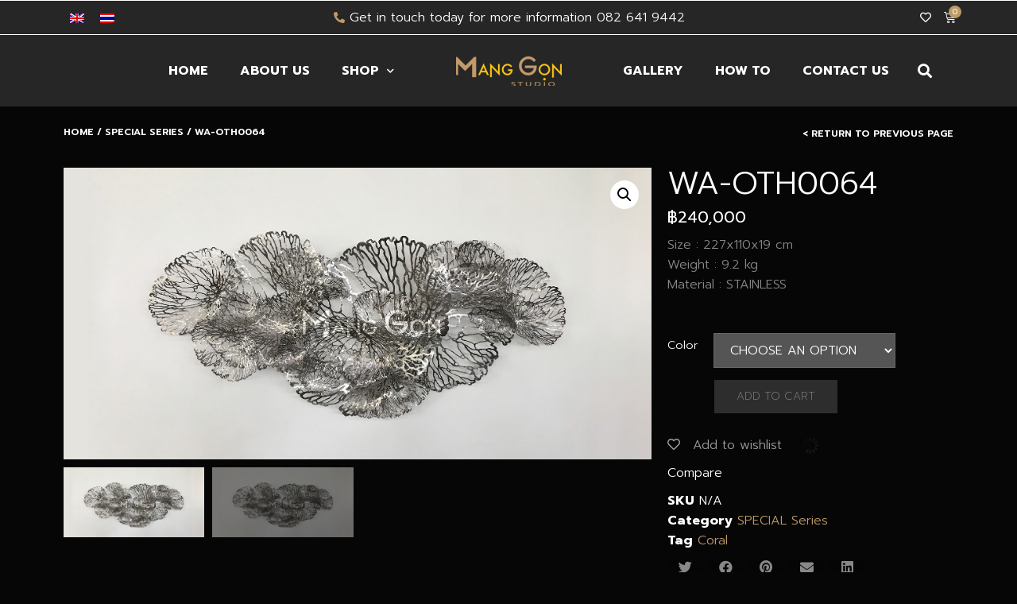

--- FILE ---
content_type: text/html; charset=UTF-8
request_url: https://www.manggonstudio.com/product/or-oth0064/
body_size: 30186
content:
<!doctype html>
<html lang="en-US">
<head>
	<meta charset="UTF-8">
		<meta name="viewport" content="width=device-width, initial-scale=1">
	<link rel="profile" href="http://gmpg.org/xfn/11">
					<script>document.documentElement.className = document.documentElement.className + ' yes-js js_active js'</script>
			<title>WA-OTH0064 &#8211; MangGon Studio</title><style id="rocket-critical-css">:root{--wp-admin-theme-color:#007cba;--wp-admin-theme-color-darker-10:#006ba1;--wp-admin-theme-color-darker-20:#005a87}.yith-wcwl-add-to-wishlist{margin-top:10px}.yith-wcwl-add-button>a i{margin-right:10px}.yith-wcwl-add-button a.add_to_wishlist{margin:0;box-shadow:none;text-shadow:none}:root{--woocommerce:$woocommerce;--wc-green:$green;--wc-red:$red;--wc-orange:$orange;--wc-blue:$blue;--wc-primary:$primary;--wc-primary-text:$primarytext;--wc-secondary:$secondary;--wc-secondary-text:$secondarytext;--wc-highlight:$highlight;--wc-highligh-text:$highlightext;--wc-content-bg:$contentbg;--wc-subtext:$subtext}.woocommerce img,.woocommerce-page img{height:auto;max-width:100%}:root{--woocommerce:$woocommerce;--wc-green:$green;--wc-red:$red;--wc-orange:$orange;--wc-blue:$blue;--wc-primary:$primary;--wc-primary-text:$primarytext;--wc-secondary:$secondary;--wc-secondary-text:$secondarytext;--wc-highlight:$highlight;--wc-highligh-text:$highlightext;--wc-content-bg:$contentbg;--wc-subtext:$subtext}.woocommerce .quantity .qty{width:3.631em;text-align:center}.woocommerce div.product span.price{color:#77a464;font-size:1.25em}.woocommerce ul.products li.product a{text-decoration:none}.woocommerce ul.products li.product .price{color:#77a464;display:block;font-weight:400;margin-bottom:.5em;font-size:.857em}.wpml-ls-legacy-list-horizontal{border:1px solid transparent;padding:7px;clear:both}.wpml-ls-legacy-list-horizontal>ul{padding:0;margin:0!important;list-style-type:none}.wpml-ls-legacy-list-horizontal .wpml-ls-item{padding:0;margin:0;list-style-type:none;display:inline-block}.wpml-ls-legacy-list-horizontal a{display:block;text-decoration:none;padding:5px 10px;line-height:1}.wpml-ls-legacy-list-horizontal .wpml-ls-flag{display:inline;vertical-align:middle;width:18px;height:12px}:root{--woocommerce:$woocommerce;--wc-green:$green;--wc-red:$red;--wc-orange:$orange;--wc-blue:$blue;--wc-primary:$primary;--wc-primary-text:$primarytext;--wc-secondary:$secondary;--wc-secondary-text:$secondarytext;--wc-highlight:$highlight;--wc-highligh-text:$highlightext;--wc-content-bg:$contentbg;--wc-subtext:$subtext}html{line-height:1.15;-webkit-text-size-adjust:100%}*,:after,:before{-webkit-box-sizing:border-box;box-sizing:border-box}body{margin:0;font-family:-apple-system,BlinkMacSystemFont,Segoe UI,Roboto,Helvetica Neue,Arial,Noto Sans,sans-serif;font-size:1rem;font-weight:400;line-height:1.5;color:#333;background-color:#fff;-webkit-font-smoothing:antialiased;-moz-osx-font-smoothing:grayscale}h2{margin-top:.5rem;margin-bottom:1rem;font-family:inherit;font-weight:500;line-height:1.2;color:inherit}h2{font-size:2rem}a{background-color:transparent;text-decoration:none;color:#c36}img{border-style:none;height:auto;max-width:100%}input{font-family:inherit;font-size:1rem;line-height:1.5;margin:0}input[type=search]{width:100%;border:1px solid #666;border-radius:3px;padding:.5rem 1rem}input{overflow:visible}[type=search]{-webkit-appearance:textfield;outline-offset:-2px}[type=search]::-webkit-search-decoration{-webkit-appearance:none}::-webkit-file-upload-button{-webkit-appearance:button;font:inherit}li,ul{margin-top:0;margin-bottom:0;border:0;outline:0;font-size:100%;vertical-align:baseline;background:transparent}.site-navigation{grid-area:nav-menu;display:-webkit-box;display:-ms-flexbox;display:flex;-webkit-box-align:center;-ms-flex-align:center;align-items:center;-webkit-box-pack:end;-ms-flex-pack:end;justify-content:flex-end;-webkit-box-flex:1;-ms-flex-positive:1;flex-grow:1}@font-face{font-family:eicons;src:url(https://dev.manggonstudio.com/wp-content/plugins/elementor/assets/lib/eicons/fonts/eicons.eot?5.10.0);src:url(https://dev.manggonstudio.com/wp-content/plugins/elementor/assets/lib/eicons/fonts/eicons.eot?5.10.0#iefix) format("embedded-opentype"),url(https://dev.manggonstudio.com/wp-content/plugins/elementor/assets/lib/eicons/fonts/eicons.woff2?5.10.0) format("woff2"),url(https://dev.manggonstudio.com/wp-content/plugins/elementor/assets/lib/eicons/fonts/eicons.woff?5.10.0) format("woff"),url(https://dev.manggonstudio.com/wp-content/plugins/elementor/assets/lib/eicons/fonts/eicons.ttf?5.10.0) format("truetype"),url(https://dev.manggonstudio.com/wp-content/plugins/elementor/assets/lib/eicons/fonts/eicons.svg?5.10.0#eicon) format("svg");font-weight:400;font-style:normal}[class^=eicon]{display:inline-block;font-family:eicons;font-size:inherit;font-weight:400;font-style:normal;font-variant:normal;line-height:1;text-rendering:auto;-webkit-font-smoothing:antialiased;-moz-osx-font-smoothing:grayscale}.eicon-menu-bar:before{content:'\e816'}.elementor-column-gap-default>.elementor-row>.elementor-column>.elementor-element-populated{padding:10px}@media (max-width:767px){.elementor-column{width:100%}}.elementor-screen-only{position:absolute;top:-10000em;width:1px;height:1px;margin:-1px;padding:0;overflow:hidden;clip:rect(0,0,0,0);border:0}.elementor{-webkit-hyphens:manual;-ms-hyphens:manual;hyphens:manual}.elementor *,.elementor :after,.elementor :before{-webkit-box-sizing:border-box;box-sizing:border-box}.elementor a{-webkit-box-shadow:none;box-shadow:none;text-decoration:none}.elementor img{height:auto;max-width:100%;border:none;-webkit-border-radius:0;border-radius:0;-webkit-box-shadow:none;box-shadow:none}.elementor-widget-wrap .elementor-element.elementor-widget__width-auto{max-width:100%}@media (max-width:767px){.elementor-widget-wrap .elementor-element.elementor-widget-mobile__width-auto{max-width:100%}}.elementor-align-center{text-align:center}:root{--page-title-display:block}.elementor-section{position:relative}.elementor-section .elementor-container{display:-webkit-box;display:-ms-flexbox;display:flex;margin-right:auto;margin-left:auto;position:relative}@media (max-width:1024px){.elementor-section .elementor-container{-ms-flex-wrap:wrap;flex-wrap:wrap}}.elementor-section.elementor-section-boxed>.elementor-container{max-width:1140px}.elementor-row{width:100%;display:-webkit-box;display:-ms-flexbox;display:flex}@media (max-width:1024px){.elementor-row{-ms-flex-wrap:wrap;flex-wrap:wrap}}.elementor-widget-wrap{position:relative;width:100%;-ms-flex-wrap:wrap;flex-wrap:wrap;-ms-flex-line-pack:start;align-content:flex-start}.elementor:not(.elementor-bc-flex-widget) .elementor-widget-wrap{display:-webkit-box;display:-ms-flexbox;display:flex}.elementor-widget-wrap>.elementor-element{width:100%}.elementor-widget{position:relative}.elementor-widget:not(:last-child){margin-bottom:20px}.elementor-widget:not(:last-child).elementor-widget__width-auto{margin-bottom:0}.elementor-column{min-height:1px}.elementor-column,.elementor-column-wrap{position:relative;display:-webkit-box;display:-ms-flexbox;display:flex}.elementor-column-wrap{width:100%}@media (min-width:768px){.elementor-column.elementor-col-25{width:25%}.elementor-column.elementor-col-33{width:33.333%}.elementor-column.elementor-col-50{width:50%}}@media (max-width:767px){.elementor-column{width:100%}}.elementor-button{display:inline-block;line-height:1;background-color:#818a91;font-size:15px;padding:12px 24px;-webkit-border-radius:3px;border-radius:3px;color:#fff;fill:#fff;text-align:center}.elementor-button:visited{color:#fff}.elementor-button-icon{-webkit-box-flex:0;-ms-flex-positive:0;flex-grow:0;-webkit-box-ordinal-group:6;-ms-flex-order:5;order:5}.elementor-button-text{-webkit-box-flex:1;-ms-flex-positive:1;flex-grow:1;-webkit-box-ordinal-group:11;-ms-flex-order:10;order:10;display:inline-block}.elementor-button span{text-decoration:inherit}.elementor-menu-cart__toggle .elementor-button-icon{-webkit-box-ordinal-group:16;-ms-flex-order:15;order:15}.elementor-icon{display:inline-block;line-height:1;color:#818a91;font-size:50px;text-align:center}.elementor-icon i{width:1em;height:1em;position:relative;display:block}.elementor-icon i:before{position:absolute;left:50%;-webkit-transform:translateX(-50%);-ms-transform:translateX(-50%);transform:translateX(-50%)}.elementor-widget .elementor-icon-list-items{list-style-type:none;margin:0;padding:0}.elementor-widget .elementor-icon-list-item{margin:0;padding:0;position:relative}.elementor-widget .elementor-icon-list-item:after{position:absolute;bottom:0;width:100%}.elementor-widget .elementor-icon-list-item,.elementor-widget .elementor-icon-list-item a{display:-webkit-box;display:-ms-flexbox;display:flex;-webkit-box-align:start;-ms-flex-align:start;align-items:flex-start}.elementor-widget .elementor-icon-list-icon+.elementor-icon-list-text{-ms-flex-item-align:center;align-self:center;padding-left:5px}.elementor-widget .elementor-icon-list-icon{-ms-flex-negative:0;flex-shrink:0}.elementor-widget .elementor-icon-list-icon i{width:1.25em}.elementor-widget.elementor-list-item-link-full_width a{width:100%}.elementor-widget.elementor-align-center .elementor-icon-list-item,.elementor-widget.elementor-align-center .elementor-icon-list-item a{-webkit-box-pack:center;-ms-flex-pack:center;justify-content:center}.elementor-widget.elementor-align-center .elementor-icon-list-item:after{margin:auto}.elementor-widget:not(.elementor-align-right) .elementor-icon-list-item:after{left:0}.elementor-widget:not(.elementor-align-left) .elementor-icon-list-item:after{right:0}@media (max-width:1024px){.elementor-widget:not(.elementor-tablet-align-right) .elementor-icon-list-item:after{left:0}.elementor-widget:not(.elementor-tablet-align-left) .elementor-icon-list-item:after{right:0}}@media (max-width:767px){.elementor-widget:not(.elementor-mobile-align-right) .elementor-icon-list-item:after{left:0}.elementor-widget:not(.elementor-mobile-align-left) .elementor-icon-list-item:after{right:0}}.elementor-widget-image{text-align:center}.elementor-widget-image .elementor-image>a{display:inline-block}.elementor-widget-image .elementor-image img{vertical-align:middle;display:inline-block}.elementor-lightbox{--lightbox-ui-color:hsla(0,0%,93.3%,0.9);--lightbox-ui-color-hover:#fff;--lightbox-text-color:var(--lightbox-ui-color);--lightbox-header-icons-size:20px;--lightbox-navigation-icons-size:25px}.elementor .elementor-element ul.elementor-icon-list-items{padding:0}@media (max-width:767px){.elementor .elementor-hidden-phone{display:none}}.woocommerce div.product.elementor .quantity .qty{vertical-align:top;margin-right:0}.woocommerce div.product.elementor .woocommerce-variation-add-to-cart .quantity input{height:100%}.elementor-widget-woocommerce-menu-cart:not(.elementor-menu-cart--show-subtotal-yes) .elementor-menu-cart__toggle .elementor-button-text{display:none}.elementor-widget-woocommerce-menu-cart.toggle-icon--cart-medium .elementor-menu-cart__toggle .elementor-button-icon i:before{content:"\e8ea"}.elementor-menu-cart__toggle .elementor-button{background:transparent;border-radius:0;color:#818a91;border:1px solid;border-color:inherit;display:-webkit-inline-box;display:-ms-inline-flexbox;display:inline-flex;-webkit-box-align:center;-ms-flex-align:center;align-items:center}.elementor-menu-cart__toggle .elementor-button-text{margin-right:.3em}.elementor-menu-cart__toggle .elementor-button-icon{position:relative}.elementor-menu-cart--items-indicator-bubble .elementor-menu-cart__toggle .elementor-button-icon[data-counter]:before{content:attr(data-counter);display:block;position:absolute;min-width:1.6em;height:1.6em;line-height:1.5em;top:-.7em;right:-.7em;border-radius:100%;color:#fff;background-color:#d9534f;text-align:center;font-size:10px}.elementor-menu-cart__container{-webkit-transform:scale(1);-ms-transform:scale(1);transform:scale(1);overflow:hidden;position:fixed;z-index:9998;top:0;left:0;width:100vw;height:100vh;background-color:rgba(0,0,0,.25)}.elementor-menu-cart__container .elementor-menu-cart__main{position:fixed;top:0;width:350px;max-width:100%;right:0;bottom:0;padding:0 30px;background-color:#fff;-webkit-box-shadow:0 0 20px rgba(0,0,0,.2);box-shadow:0 0 20px rgba(0,0,0,.2);-webkit-transform:translateX(0);-ms-transform:translateX(0);transform:translateX(0)}.elementor-menu-cart__container:not(.elementor-menu-cart--shown){background-color:transparent;-webkit-transform:scale(0);-ms-transform:scale(0);transform:scale(0)}.elementor-menu-cart__container:not(.elementor-menu-cart--shown) .elementor-menu-cart__main{overflow:hidden;opacity:0;-webkit-transform:translateX(100%);-ms-transform:translateX(100%);transform:translateX(100%)}.elementor-menu-cart__main{display:-webkit-box;display:-ms-flexbox;display:flex;-webkit-box-orient:vertical;-webkit-box-direction:normal;-ms-flex-direction:column;flex-direction:column;-webkit-box-align:stretch;-ms-flex-align:stretch;align-items:stretch;font-size:14px}.elementor-menu-cart__close-button{width:25px;height:25px;position:relative;margin:20px 0;-ms-flex-item-align:end;align-self:flex-end}.elementor-menu-cart__close-button:after,.elementor-menu-cart__close-button:before{content:"";position:absolute;height:3px;width:100%;top:50%;left:0;margin-top:-1px;background:#818a91;border-radius:1px}.elementor-menu-cart__close-button:before{-webkit-transform:rotate(45deg);-ms-transform:rotate(45deg);transform:rotate(45deg)}.elementor-menu-cart__close-button:after{-webkit-transform:rotate(-45deg);-ms-transform:rotate(-45deg);transform:rotate(-45deg)}.elementor-item:after,.elementor-item:before{display:block;position:absolute}.elementor-item:not(:hover):not(:focus):not(.elementor-item-active):not(.highlighted):after,.elementor-item:not(:hover):not(:focus):not(.elementor-item-active):not(.highlighted):before{opacity:0}.e--pointer-underline .elementor-item:after,.e--pointer-underline .elementor-item:before{height:3px;width:100%;left:0;background-color:#55595c;z-index:2}.e--pointer-underline .elementor-item:after{content:"";bottom:0}.e--pointer-underline.e--animation-slide .elementor-item:not(:hover):not(:focus):not(.elementor-item-active):not(.highlighted):after{width:10px;left:calc(100% + 20px)}.elementor-nav-menu--main .elementor-nav-menu a{padding:13px 20px}.elementor-nav-menu--main .elementor-nav-menu ul{position:absolute;width:12em;border-width:0;border-style:solid;padding:0}.elementor-nav-menu--layout-horizontal{display:-webkit-box;display:-ms-flexbox;display:flex}.elementor-nav-menu--layout-horizontal .elementor-nav-menu{display:-webkit-box;display:-ms-flexbox;display:flex;-ms-flex-wrap:wrap;flex-wrap:wrap}.elementor-nav-menu--layout-horizontal .elementor-nav-menu a{white-space:nowrap}.elementor-nav-menu__align-right .elementor-nav-menu{margin-left:auto;-webkit-box-pack:end;-ms-flex-pack:end;justify-content:flex-end}.elementor-nav-menu__align-left .elementor-nav-menu{margin-right:auto;-webkit-box-pack:start;-ms-flex-pack:start;justify-content:flex-start}.elementor-widget-nav-menu:not(.elementor-nav-menu--toggle) .elementor-menu-toggle{display:none}.elementor-widget-nav-menu .elementor-widget-container{display:-webkit-box;display:-ms-flexbox;display:flex;-webkit-box-orient:vertical;-webkit-box-direction:normal;-ms-flex-direction:column;flex-direction:column}.elementor-nav-menu{position:relative;z-index:2}.elementor-nav-menu:after{content:"\00a0";display:block;height:0;font:0/0 serif;clear:both;visibility:hidden;overflow:hidden}.elementor-nav-menu,.elementor-nav-menu li,.elementor-nav-menu ul{display:block;list-style:none;margin:0;padding:0;line-height:normal}.elementor-nav-menu ul{display:none}.elementor-nav-menu a,.elementor-nav-menu li{position:relative}.elementor-nav-menu li{border-width:0}.elementor-nav-menu a{display:-webkit-box;display:-ms-flexbox;display:flex;-webkit-box-align:center;-ms-flex-align:center;align-items:center}.elementor-nav-menu a{padding:10px 20px;line-height:20px}.elementor-menu-toggle{display:-webkit-box;display:-ms-flexbox;display:flex;-webkit-box-align:center;-ms-flex-align:center;align-items:center;-webkit-box-pack:center;-ms-flex-pack:center;justify-content:center;font-size:22px;padding:.25em;border:0 solid;border-radius:3px;background-color:rgba(0,0,0,.05);color:#494c4f}.elementor-nav-menu--dropdown{background-color:#fff;font-size:13px}.elementor-nav-menu--dropdown-none .elementor-menu-toggle,.elementor-nav-menu--dropdown-none .elementor-nav-menu--dropdown{display:none}.elementor-nav-menu--dropdown.elementor-nav-menu__container{margin-top:10px;-webkit-transform-origin:top;-ms-transform-origin:top;transform-origin:top;overflow:auto}.elementor-nav-menu--dropdown.elementor-nav-menu__container .elementor-sub-item{font-size:.85em}.elementor-nav-menu--dropdown a{color:#494c4f;-webkit-box-pack:justify;-ms-flex-pack:justify;justify-content:space-between}ul.elementor-nav-menu--dropdown a{text-shadow:none;border-left:8px solid transparent}.elementor-location-header:before{content:"";display:table;clear:both}.elementor-search-form{display:block}.elementor-search-form input[type=search]{margin:0;border:0;padding:0;display:inline-block;vertical-align:middle;white-space:normal;background:none;line-height:1;min-width:0;font-size:15px;-webkit-appearance:none;-moz-appearance:none}.elementor-search-form__container{display:-webkit-box;display:-ms-flexbox;display:flex;overflow:hidden;border:0 solid transparent;min-height:50px}.elementor-search-form__container:not(.elementor-search-form--full-screen){background:#eceeef}.elementor-search-form__input{-ms-flex-preferred-size:100%;flex-basis:100%;color:#55595c}.elementor-search-form__input::-webkit-input-placeholder{color:inherit;font-family:inherit;opacity:.6}.elementor-search-form__input:-ms-input-placeholder{color:inherit;font-family:inherit;opacity:.6}.elementor-search-form__input:-moz-placeholder,.elementor-search-form__input::-moz-placeholder{color:inherit;font-family:inherit;opacity:.6}.elementor-search-form__input::-ms-input-placeholder{color:inherit;font-family:inherit;opacity:.6}.elementor-search-form--skin-full_screen .elementor-search-form input[type=search].elementor-search-form__input{font-size:50px;text-align:center;border:solid #fff;border-width:0 0 1px;line-height:1.5;color:#fff}.elementor-search-form--skin-full_screen .elementor-search-form__toggle{display:inline-block;vertical-align:middle;color:#494c4f}.elementor-search-form--skin-full_screen .elementor-search-form__toggle i{position:relative;display:block;border:0 solid;width:33px;height:33px;background-color:rgba(0,0,0,.05);border-radius:3px}.elementor-search-form--skin-full_screen .elementor-search-form__toggle i:before{position:absolute;left:50%;top:50%;-webkit-transform:translate(-50%,-50%);-ms-transform:translate(-50%,-50%);transform:translate(-50%,-50%);font-size:.55em}.elementor-search-form--skin-full_screen .elementor-search-form__container{-webkit-box-align:center;-ms-flex-align:center;align-items:center;position:fixed;z-index:9998;top:0;left:0;right:0;bottom:0;height:100vh;padding:0 15%;background-color:rgba(0,0,0,.8)}.elementor-search-form--skin-full_screen .elementor-search-form__container:not(.elementor-search-form--full-screen){overflow:hidden;opacity:0;-webkit-transform:scale(0);-ms-transform:scale(0);transform:scale(0)}.elementor-icon-list-items .elementor-icon-list-item .elementor-icon-list-text{display:inline-block}.elementor-icon-list-items .elementor-icon-list-item .elementor-icon-list-text a{display:inline}.fa,.far,.fas{-moz-osx-font-smoothing:grayscale;-webkit-font-smoothing:antialiased;display:inline-block;font-style:normal;font-variant:normal;text-rendering:auto;line-height:1}.fa-heart:before{content:"\f004"}.fa-phone-alt:before{content:"\f879"}.fa-search:before{content:"\f002"}@font-face{font-family:"Font Awesome 5 Free";font-style:normal;font-weight:400;font-display:block;src:url(https://dev.manggonstudio.com/wp-content/plugins/elementor/assets/lib/font-awesome/webfonts/fa-regular-400.eot);src:url(https://dev.manggonstudio.com/wp-content/plugins/elementor/assets/lib/font-awesome/webfonts/fa-regular-400.eot?#iefix) format("embedded-opentype"),url(https://dev.manggonstudio.com/wp-content/plugins/elementor/assets/lib/font-awesome/webfonts/fa-regular-400.woff2) format("woff2"),url(https://dev.manggonstudio.com/wp-content/plugins/elementor/assets/lib/font-awesome/webfonts/fa-regular-400.woff) format("woff"),url(https://dev.manggonstudio.com/wp-content/plugins/elementor/assets/lib/font-awesome/webfonts/fa-regular-400.ttf) format("truetype"),url(https://dev.manggonstudio.com/wp-content/plugins/elementor/assets/lib/font-awesome/webfonts/fa-regular-400.svg#fontawesome) format("svg")}.far{font-weight:400}@font-face{font-family:"Font Awesome 5 Free";font-style:normal;font-weight:900;font-display:block;src:url(https://dev.manggonstudio.com/wp-content/plugins/elementor/assets/lib/font-awesome/webfonts/fa-solid-900.eot);src:url(https://dev.manggonstudio.com/wp-content/plugins/elementor/assets/lib/font-awesome/webfonts/fa-solid-900.eot?#iefix) format("embedded-opentype"),url(https://dev.manggonstudio.com/wp-content/plugins/elementor/assets/lib/font-awesome/webfonts/fa-solid-900.woff2) format("woff2"),url(https://dev.manggonstudio.com/wp-content/plugins/elementor/assets/lib/font-awesome/webfonts/fa-solid-900.woff) format("woff"),url(https://dev.manggonstudio.com/wp-content/plugins/elementor/assets/lib/font-awesome/webfonts/fa-solid-900.ttf) format("truetype"),url(https://dev.manggonstudio.com/wp-content/plugins/elementor/assets/lib/font-awesome/webfonts/fa-solid-900.svg#fontawesome) format("svg")}.fa,.far,.fas{font-family:"Font Awesome 5 Free"}.fa,.fas{font-weight:900}.fa.fa-heart-o{font-family:"Font Awesome 5 Free";font-weight:400}.fa.fa-heart-o:before{content:"\f004"}.fa,.far,.fas{-moz-osx-font-smoothing:grayscale;-webkit-font-smoothing:antialiased;display:inline-block;font-style:normal;font-variant:normal;text-rendering:auto;line-height:1}.fa-heart:before{content:"\f004"}.fa-phone-alt:before{content:"\f879"}.fa-search:before{content:"\f002"}@font-face{font-family:"Font Awesome 5 Free";font-style:normal;font-weight:900;font-display:block;src:url(https://dev.manggonstudio.com/wp-content/plugins/elementor/assets/lib/font-awesome/webfonts/fa-solid-900.eot);src:url(https://dev.manggonstudio.com/wp-content/plugins/elementor/assets/lib/font-awesome/webfonts/fa-solid-900.eot?#iefix) format("embedded-opentype"),url(https://dev.manggonstudio.com/wp-content/plugins/elementor/assets/lib/font-awesome/webfonts/fa-solid-900.woff2) format("woff2"),url(https://dev.manggonstudio.com/wp-content/plugins/elementor/assets/lib/font-awesome/webfonts/fa-solid-900.woff) format("woff"),url(https://dev.manggonstudio.com/wp-content/plugins/elementor/assets/lib/font-awesome/webfonts/fa-solid-900.ttf) format("truetype"),url(https://dev.manggonstudio.com/wp-content/plugins/elementor/assets/lib/font-awesome/webfonts/fa-solid-900.svg#fontawesome) format("svg")}.fa,.fas{font-family:"Font Awesome 5 Free";font-weight:900}@font-face{font-family:"Font Awesome 5 Free";font-style:normal;font-weight:400;font-display:block;src:url(https://dev.manggonstudio.com/wp-content/plugins/elementor/assets/lib/font-awesome/webfonts/fa-regular-400.eot);src:url(https://dev.manggonstudio.com/wp-content/plugins/elementor/assets/lib/font-awesome/webfonts/fa-regular-400.eot?#iefix) format("embedded-opentype"),url(https://dev.manggonstudio.com/wp-content/plugins/elementor/assets/lib/font-awesome/webfonts/fa-regular-400.woff2) format("woff2"),url(https://dev.manggonstudio.com/wp-content/plugins/elementor/assets/lib/font-awesome/webfonts/fa-regular-400.woff) format("woff"),url(https://dev.manggonstudio.com/wp-content/plugins/elementor/assets/lib/font-awesome/webfonts/fa-regular-400.ttf) format("truetype"),url(https://dev.manggonstudio.com/wp-content/plugins/elementor/assets/lib/font-awesome/webfonts/fa-regular-400.svg#fontawesome) format("svg")}.far{font-family:"Font Awesome 5 Free";font-weight:400}</style><link rel="preload" href="https://www.manggonstudio.com/wp-content/cache/min/1/edda4e798f2b077d44a2691426cc86f3.css" data-rocket-async="style" as="style" onload="this.onload=null;this.rel='stylesheet'" media="all" data-minify="1" />
<link rel="alternate" hreflang="en" href="https://www.manggonstudio.com/product/or-oth0064/" />
<link rel="alternate" hreflang="th" href="https://www.manggonstudio.com/th/product/or-oth00093-copy/" />
<link href='https://fonts.gstatic.com' crossorigin rel='preconnect' />
<link rel="alternate" type="application/rss+xml" title="MangGon Studio &raquo; Feed" href="https://www.manggonstudio.com/feed/" />
<link rel="alternate" type="application/rss+xml" title="MangGon Studio &raquo; Comments Feed" href="https://www.manggonstudio.com/comments/feed/" />
<style type="text/css">
img.wp-smiley,
img.emoji {
	display: inline !important;
	border: none !important;
	box-shadow: none !important;
	height: 1em !important;
	width: 1em !important;
	margin: 0 .07em !important;
	vertical-align: -0.1em !important;
	background: none !important;
	padding: 0 !important;
}
</style>
	





<style id='yith-wcwl-main-inline-css' type='text/css'>
.yith-wcwl-share li a{color: #FFFFFF;}.yith-wcwl-share li a:hover{color: #FFFFFF;}.yith-wcwl-share a.facebook{background: #39599E; background-color: #39599E;}.yith-wcwl-share a.facebook:hover{background: #39599E; background-color: #39599E;}.yith-wcwl-share a.twitter{background: #45AFE2; background-color: #45AFE2;}.yith-wcwl-share a.twitter:hover{background: #39599E; background-color: #39599E;}.yith-wcwl-share a.pinterest{background: #AB2E31; background-color: #AB2E31;}.yith-wcwl-share a.pinterest:hover{background: #39599E; background-color: #39599E;}.yith-wcwl-share a.email{background: #FBB102; background-color: #FBB102;}.yith-wcwl-share a.email:hover{background: #39599E; background-color: #39599E;}.yith-wcwl-share a.whatsapp{background: #00A901; background-color: #00A901;}.yith-wcwl-share a.whatsapp:hover{background: #39599E; background-color: #39599E;}
</style>




<link rel='preload'   href='https://www.manggonstudio.com/wp-content/plugins/woocommerce/assets/css/woocommerce-smallscreen.css?ver=5.0.0' data-rocket-async="style" as="style" onload="this.onload=null;this.rel='stylesheet'" type='text/css' media='only screen and (max-width: 768px)' />

<style id='woocommerce-inline-inline-css' type='text/css'>
.woocommerce form .form-row .required { visibility: visible; }
</style>










<style id='elementor-frontend-inline-css' type='text/css'>
.elementor-kit-15{--e-global-color-primary:#BE9A67;--e-global-color-secondary:#FFFFFF;--e-global-color-text:#888888;--e-global-color-accent:#BE9A67;--e-global-typography-primary-font-family:"Prompt";--e-global-typography-primary-font-weight:400;--e-global-typography-secondary-font-family:"Prompt";--e-global-typography-secondary-font-weight:300;--e-global-typography-text-font-family:"Prompt";--e-global-typography-text-font-weight:300;--e-global-typography-accent-font-family:"Prompt";--e-global-typography-accent-font-weight:300;font-family:"Prompt", Sans-serif;font-weight:300;line-height:1.6em;background-color:#060606;}.elementor-kit-15 p{margin-bottom:1.43em;}.elementor-kit-15 a{color:var( --e-global-color-secondary );font-family:"Prompt", Sans-serif;}.elementor-kit-15 a:hover{color:var( --e-global-color-primary );}.elementor-kit-15 h1{font-family:"Prompt", Sans-serif;font-weight:400;}.elementor-kit-15 button,.elementor-kit-15 input[type="button"],.elementor-kit-15 input[type="submit"],.elementor-kit-15 .elementor-button{font-weight:300;text-transform:uppercase;border-radius:0px 0px 0px 0px;}.elementor-kit-15 label{color:var( --e-global-color-secondary );}.elementor-kit-15 input:not([type="button"]):not([type="submit"]),.elementor-kit-15 textarea,.elementor-kit-15 .elementor-field-textual{font-weight:300;color:var( --e-global-color-secondary );background-color:#1F1F1F;border-style:solid;border-width:1px 1px 1px 1px;border-color:var( --e-global-color-secondary );border-radius:0px 0px 0px 0px;}.elementor-section.elementor-section-boxed > .elementor-container{max-width:1140px;}.elementor-widget:not(:last-child){margin-bottom:20px;}{}h1.entry-title{display:var(--page-title-display);}@media(max-width:1024px){.elementor-section.elementor-section-boxed > .elementor-container{max-width:1025px;}}@media(max-width:767px){.elementor-section.elementor-section-boxed > .elementor-container{max-width:768px;}}/* Start custom CSS */table tbody > tr:nth-child(2n+1) > td, table tbody > tr:nth-child(2n+1) > th {
    background-color: transparent;
}
table thead {
    border-bottom: 1px solid #2f2f2f;
}
table td,
table th {
    border: none;
}
select,
.select2-container--default .select2-selection--single {
    background-color: #555 !important;
    color: #fff;
    border-radius: 0px !important;
}
.select2-container--default .select2-selection--single .select2-selection__rendered {
    color: #fff;
}
.woocommerce div.product form.cart .variations select {
    max-width: 80% !important;
}
.woocommerce div.product form.cart {
    margin-bottom: 0.5em;
}
.actions {
    border-top: 1px solid #2f2f2f;
}/* End custom CSS */
.elementor-widget-heading .elementor-heading-title{color:var( --e-global-color-primary );font-family:var( --e-global-typography-primary-font-family ), Sans-serif;font-weight:var( --e-global-typography-primary-font-weight );}.elementor-widget-image .widget-image-caption{color:var( --e-global-color-text );font-family:var( --e-global-typography-text-font-family ), Sans-serif;font-weight:var( --e-global-typography-text-font-weight );}.elementor-widget-text-editor{color:var( --e-global-color-text );font-family:var( --e-global-typography-text-font-family ), Sans-serif;font-weight:var( --e-global-typography-text-font-weight );}.elementor-widget-text-editor.elementor-drop-cap-view-stacked .elementor-drop-cap{background-color:var( --e-global-color-primary );}.elementor-widget-text-editor.elementor-drop-cap-view-framed .elementor-drop-cap, .elementor-widget-text-editor.elementor-drop-cap-view-default .elementor-drop-cap{color:var( --e-global-color-primary );border-color:var( --e-global-color-primary );}.elementor-widget-button .elementor-button{font-family:var( --e-global-typography-accent-font-family ), Sans-serif;font-weight:var( --e-global-typography-accent-font-weight );background-color:var( --e-global-color-accent );}.elementor-widget-divider{--divider-color:var( --e-global-color-secondary );}.elementor-widget-divider .elementor-divider__text{color:var( --e-global-color-secondary );font-family:var( --e-global-typography-secondary-font-family ), Sans-serif;font-weight:var( --e-global-typography-secondary-font-weight );}.elementor-widget-divider.elementor-view-stacked .elementor-icon{background-color:var( --e-global-color-secondary );}.elementor-widget-divider.elementor-view-framed .elementor-icon, .elementor-widget-divider.elementor-view-default .elementor-icon{color:var( --e-global-color-secondary );border-color:var( --e-global-color-secondary );}.elementor-widget-divider.elementor-view-framed .elementor-icon, .elementor-widget-divider.elementor-view-default .elementor-icon svg{fill:var( --e-global-color-secondary );}.elementor-widget-image-box .elementor-image-box-content .elementor-image-box-title{color:var( --e-global-color-primary );font-family:var( --e-global-typography-primary-font-family ), Sans-serif;font-weight:var( --e-global-typography-primary-font-weight );}.elementor-widget-image-box .elementor-image-box-content .elementor-image-box-description{color:var( --e-global-color-text );font-family:var( --e-global-typography-text-font-family ), Sans-serif;font-weight:var( --e-global-typography-text-font-weight );}.elementor-widget-icon.elementor-view-stacked .elementor-icon{background-color:var( --e-global-color-primary );}.elementor-widget-icon.elementor-view-framed .elementor-icon, .elementor-widget-icon.elementor-view-default .elementor-icon{color:var( --e-global-color-primary );border-color:var( --e-global-color-primary );}.elementor-widget-icon.elementor-view-framed .elementor-icon, .elementor-widget-icon.elementor-view-default .elementor-icon svg{fill:var( --e-global-color-primary );}.elementor-widget-icon-box.elementor-view-stacked .elementor-icon{background-color:var( --e-global-color-primary );}.elementor-widget-icon-box.elementor-view-framed .elementor-icon, .elementor-widget-icon-box.elementor-view-default .elementor-icon{fill:var( --e-global-color-primary );color:var( --e-global-color-primary );border-color:var( --e-global-color-primary );}.elementor-widget-icon-box .elementor-icon-box-content .elementor-icon-box-title{color:var( --e-global-color-primary );}.elementor-widget-icon-box .elementor-icon-box-content .elementor-icon-box-title, .elementor-widget-icon-box .elementor-icon-box-content .elementor-icon-box-title a{font-family:var( --e-global-typography-primary-font-family ), Sans-serif;font-weight:var( --e-global-typography-primary-font-weight );}.elementor-widget-icon-box .elementor-icon-box-content .elementor-icon-box-description{color:var( --e-global-color-text );font-family:var( --e-global-typography-text-font-family ), Sans-serif;font-weight:var( --e-global-typography-text-font-weight );}.elementor-widget-star-rating .elementor-star-rating__title{color:var( --e-global-color-text );font-family:var( --e-global-typography-text-font-family ), Sans-serif;font-weight:var( --e-global-typography-text-font-weight );}.elementor-widget-image-gallery .gallery-item .gallery-caption{font-family:var( --e-global-typography-accent-font-family ), Sans-serif;font-weight:var( --e-global-typography-accent-font-weight );}.elementor-widget-icon-list .elementor-icon-list-item:not(:last-child):after{border-color:var( --e-global-color-text );}.elementor-widget-icon-list .elementor-icon-list-icon i{color:var( --e-global-color-primary );}.elementor-widget-icon-list .elementor-icon-list-icon svg{fill:var( --e-global-color-primary );}.elementor-widget-icon-list .elementor-icon-list-text{color:var( --e-global-color-secondary );}.elementor-widget-icon-list .elementor-icon-list-item, .elementor-widget-icon-list .elementor-icon-list-item a{font-family:var( --e-global-typography-text-font-family ), Sans-serif;font-weight:var( --e-global-typography-text-font-weight );}.elementor-widget-counter .elementor-counter-number-wrapper{color:var( --e-global-color-primary );font-family:var( --e-global-typography-primary-font-family ), Sans-serif;font-weight:var( --e-global-typography-primary-font-weight );}.elementor-widget-counter .elementor-counter-title{color:var( --e-global-color-secondary );font-family:var( --e-global-typography-secondary-font-family ), Sans-serif;font-weight:var( --e-global-typography-secondary-font-weight );}.elementor-widget-progress .elementor-progress-wrapper .elementor-progress-bar{background-color:var( --e-global-color-primary );}.elementor-widget-progress .elementor-title{color:var( --e-global-color-primary );font-family:var( --e-global-typography-text-font-family ), Sans-serif;font-weight:var( --e-global-typography-text-font-weight );}.elementor-widget-testimonial .elementor-testimonial-content{color:var( --e-global-color-text );font-family:var( --e-global-typography-text-font-family ), Sans-serif;font-weight:var( --e-global-typography-text-font-weight );}.elementor-widget-testimonial .elementor-testimonial-name{color:var( --e-global-color-primary );font-family:var( --e-global-typography-primary-font-family ), Sans-serif;font-weight:var( --e-global-typography-primary-font-weight );}.elementor-widget-testimonial .elementor-testimonial-job{color:var( --e-global-color-secondary );font-family:var( --e-global-typography-secondary-font-family ), Sans-serif;font-weight:var( --e-global-typography-secondary-font-weight );}.elementor-widget-tabs .elementor-tab-title, .elementor-widget-tabs .elementor-tab-title a{color:var( --e-global-color-primary );}.elementor-widget-tabs .elementor-tab-title.elementor-active,
					 .elementor-widget-tabs .elementor-tab-title.elementor-active a{color:var( --e-global-color-accent );}.elementor-widget-tabs .elementor-tab-title{font-family:var( --e-global-typography-primary-font-family ), Sans-serif;font-weight:var( --e-global-typography-primary-font-weight );}.elementor-widget-tabs .elementor-tab-content{color:var( --e-global-color-text );font-family:var( --e-global-typography-text-font-family ), Sans-serif;font-weight:var( --e-global-typography-text-font-weight );}.elementor-widget-accordion .elementor-accordion-icon, .elementor-widget-accordion .elementor-accordion-title{color:var( --e-global-color-primary );}.elementor-widget-accordion .elementor-active .elementor-accordion-icon, .elementor-widget-accordion .elementor-active .elementor-accordion-title{color:var( --e-global-color-accent );}.elementor-widget-accordion .elementor-accordion .elementor-accordion-title{font-family:var( --e-global-typography-primary-font-family ), Sans-serif;font-weight:var( --e-global-typography-primary-font-weight );}.elementor-widget-accordion .elementor-accordion .elementor-tab-content{color:var( --e-global-color-text );font-family:var( --e-global-typography-text-font-family ), Sans-serif;font-weight:var( --e-global-typography-text-font-weight );}.elementor-widget-toggle .elementor-toggle-title, .elementor-widget-toggle .elementor-toggle-icon{color:var( --e-global-color-primary );}.elementor-widget-toggle .elementor-tab-title.elementor-active a, .elementor-widget-toggle .elementor-tab-title.elementor-active .elementor-toggle-icon{color:var( --e-global-color-accent );}.elementor-widget-toggle .elementor-toggle .elementor-toggle-title{font-family:var( --e-global-typography-primary-font-family ), Sans-serif;font-weight:var( --e-global-typography-primary-font-weight );}.elementor-widget-toggle .elementor-toggle .elementor-tab-content{color:var( --e-global-color-text );font-family:var( --e-global-typography-text-font-family ), Sans-serif;font-weight:var( --e-global-typography-text-font-weight );}.elementor-widget-alert .elementor-alert-title{font-family:var( --e-global-typography-primary-font-family ), Sans-serif;font-weight:var( --e-global-typography-primary-font-weight );}.elementor-widget-alert .elementor-alert-description{font-family:var( --e-global-typography-text-font-family ), Sans-serif;font-weight:var( --e-global-typography-text-font-weight );}.elementor-widget-wpml-language-switcher .wpml-elementor-ls .wpml-ls-item .wpml-ls-link, 
					.elementor-widget-wpml-language-switcher .wpml-elementor-ls .wpml-ls-legacy-dropdown a{color:var( --e-global-color-text );}.elementor-widget-wpml-language-switcher .wpml-elementor-ls .wpml-ls-legacy-dropdown a:hover,
					.elementor-widget-wpml-language-switcher .wpml-elementor-ls .wpml-ls-legacy-dropdown a:focus,
					.elementor-widget-wpml-language-switcher .wpml-elementor-ls .wpml-ls-legacy-dropdown .wpml-ls-current-language:hover>a,
					.elementor-widget-wpml-language-switcher .wpml-elementor-ls .wpml-ls-item .wpml-ls-link:hover,
					.elementor-widget-wpml-language-switcher .wpml-elementor-ls .wpml-ls-item .wpml-ls-link.wpml-ls-link__active,
					.elementor-widget-wpml-language-switcher .wpml-elementor-ls .wpml-ls-item .wpml-ls-link.highlighted,
					.elementor-widget-wpml-language-switcher .wpml-elementor-ls .wpml-ls-item .wpml-ls-link:focus{color:var( --e-global-color-accent );}.elementor-widget-wpml-language-switcher .wpml-elementor-ls .wpml-ls-statics-post_translations{color:var( --e-global-color-text );}.elementor-widget-premium-addon-banner .premium-banner-ib-desc .premium_banner_title{color:var( --e-global-color-primary );font-family:var( --e-global-typography-primary-font-family ), Sans-serif;font-weight:var( --e-global-typography-primary-font-weight );}.elementor-widget-premium-addon-banner .premium-banner .premium_banner_content{color:var( --e-global-color-text );font-family:var( --e-global-typography-text-font-family ), Sans-serif;font-weight:var( --e-global-typography-text-font-weight );}.elementor-widget-premium-addon-banner .premium-banner .premium-banner-link{color:var( --e-global-color-text );}.elementor-widget-premium-addon-banner .premium-banner .premium-banner-link:hover{color:var( --e-global-color-text );}.elementor-widget-premium-addon-banner .premium-banner-link{font-family:var( --e-global-typography-text-font-family ), Sans-serif;font-weight:var( --e-global-typography-text-font-weight );}.elementor-widget-premium-addon-blog .premium-blog-filters-container li a.category{font-family:var( --e-global-typography-primary-font-family ), Sans-serif;font-weight:var( --e-global-typography-primary-font-weight );background-color:var( --e-global-color-primary );}.elementor-widget-premium-addon-blog .premium-blog-filters-container li a.category span{color:var( --e-global-color-secondary );}.elementor-widget-premium-addon-blog .premium-blog-filters-container li a.active span{color:var( --e-global-color-primary );}.elementor-widget-premium-addon-blog .premium-blog-filters-container li a.active{background-color:var( --e-global-color-secondary );}.elementor-widget-premium-addon-blog .premium-blog-post-link:before, .elementor-widget-premium-addon-blog .premium-blog-post-link:after{border-color:var( --e-global-color-secondary );}.elementor-widget-premium-addon-blog .premium-blog-entry-title, .elementor-widget-premium-addon-blog .premium-blog-entry-title a{font-family:var( --e-global-typography-primary-font-family ), Sans-serif;font-weight:var( --e-global-typography-primary-font-weight );}.elementor-widget-premium-addon-blog .premium-blog-entry-title a{color:var( --e-global-color-secondary );}.elementor-widget-premium-addon-blog .premium-blog-entry-title:hover a{color:var( --e-global-color-primary );}.elementor-widget-premium-addon-blog .premium-blog-cats-container a{font-family:var( --e-global-typography-secondary-font-family ), Sans-serif;font-weight:var( --e-global-typography-secondary-font-weight );}.elementor-widget-premium-addon-blog .premium-blog-meta-data{font-family:var( --e-global-typography-secondary-font-family ), Sans-serif;font-weight:var( --e-global-typography-secondary-font-weight );}.elementor-widget-premium-addon-blog .premium-blog-post-content{color:var( --e-global-color-text );}.elementor-widget-premium-addon-blog .premium-blog-post-tags-container{font-family:var( --e-global-typography-secondary-font-family ), Sans-serif;font-weight:var( --e-global-typography-secondary-font-weight );color:var( --e-global-color-secondary );}.elementor-widget-premium-addon-blog .premium-blog-pagination-container .page-numbers{color:var( --e-global-color-secondary );background-color:var( --e-global-color-primary );}.elementor-widget-premium-addon-blog .premium-blog-pagination-container .page-numbers:hover{color:var( --e-global-color-primary );background-color:var( --e-global-color-secondary );}.elementor-widget-premium-addon-blog .premium-blog-pagination-container span.current{color:var( --e-global-color-primary );background-color:var( --e-global-color-secondary );}.elementor-widget-premium-addon-blog ul.slick-dots li{color:var( --e-global-color-secondary );}.elementor-widget-premium-addon-blog ul.slick-dots li.slick-active{color:var( --e-global-color-primary );}.elementor-widget-premium-addon-blog .premium-blog-wrap .slick-arrow{color:var( --e-global-color-primary );background-color:var( --e-global-color-secondary );}.elementor-widget-premium-addon-button .premium-button{font-family:var( --e-global-typography-primary-font-family ), Sans-serif;font-weight:var( --e-global-typography-primary-font-weight );}.elementor-widget-premium-addon-button .premium-button .premium-button-text-icon-wrapper span{color:var( --e-global-color-secondary );}.elementor-widget-premium-addon-button .premium-button-text-icon-wrapper i{color:var( --e-global-color-secondary );}.elementor-widget-premium-addon-button .premium-button, .elementor-widget-premium-addon-button .premium-button.premium-button-style2-shutinhor:before , .elementor-widget-premium-addon-button .premium-button.premium-button-style2-shutinver:before , .elementor-widget-premium-addon-button .premium-button-style5-radialin:before , .elementor-widget-premium-addon-button .premium-button-style5-rectin:before{background-color:var( --e-global-color-primary );}.elementor-widget-premium-addon-button .premium-button:hover .premium-button-text-icon-wrapper span{color:var( --e-global-color-primary );}.elementor-widget-premium-addon-button .premium-button:hover .premium-button-text-icon-wrapper i{color:var( --e-global-color-secondary );}.elementor-widget-premium-addon-button .premium-button:hover .premium-button-style4-icon-wrapper{color:var( --e-global-color-primary );}.elementor-widget-premium-addon-button .premium-button-none:hover, .elementor-widget-premium-addon-button .premium-button-style1-bottom:before, .elementor-widget-premium-addon-button .premium-button-style1-top:before, .elementor-widget-premium-addon-button .premium-button-style1-right:before, .elementor-widget-premium-addon-button .premium-button-style1-left:before, .elementor-widget-premium-addon-button .premium-button-style2-shutouthor:before, .elementor-widget-premium-addon-button .premium-button-style2-shutoutver:before, .elementor-widget-premium-addon-button .premium-button-style2-shutinhor, .elementor-widget-premium-addon-button .premium-button-style2-shutinver, .elementor-widget-premium-addon-button .premium-button-style2-dshutinhor:before, .elementor-widget-premium-addon-button .premium-button-style2-dshutinver:before, .elementor-widget-premium-addon-button .premium-button-style2-scshutouthor:before, .elementor-widget-premium-addon-button .premium-button-style2-scshutoutver:before, .elementor-widget-premium-addon-button .premium-button-style3-after:hover, .elementor-widget-premium-addon-button .premium-button-style3-before:hover, .elementor-widget-premium-addon-button .premium-button-style4-icon-wrapper, .elementor-widget-premium-addon-button .premium-button-style5-radialin, .elementor-widget-premium-addon-button .premium-button-style5-radialout:before, .elementor-widget-premium-addon-button .premium-button-style5-rectin, .elementor-widget-premium-addon-button .premium-button-style5-rectout:before, .elementor-widget-premium-addon-button .premium-button-style6-bg, .elementor-widget-premium-addon-button .premium-button-style6:before{background-color:var( --e-global-color-text );}.elementor-widget-premium-carousel-widget .premium-carousel-wrapper .slick-arrow{color:var( --e-global-color-secondary );}.elementor-widget-premium-carousel-widget .premium-carousel-wrapper .slick-arrow svg, .elementor-widget-premium-carousel-widget .premium-carousel-wrapper .slick-arrow svg g path{fill:var( --e-global-color-secondary );}.elementor-widget-premium-carousel-widget .premium-carousel-wrapper .slick-arrow:hover{color:var( --e-global-color-secondary );}.elementor-widget-premium-carousel-widget .premium-carousel-wrapper .slick-arrow:hover svg, .elementor-widget-premium-carousel-widget .premium-carousel-wrapper .slick-arrow:hover svg g path{fill:var( --e-global-color-secondary );}.elementor-widget-premium-carousel-widget ul.slick-dots li{color:var( --e-global-color-secondary );}.elementor-widget-premium-carousel-widget ul.slick-dots li svg, .elementor-widget-premium-carousel-widget ul.slick-dots li svg g path{fill:var( --e-global-color-secondary );}.elementor-widget-premium-carousel-widget ul.slick-dots li.slick-active{color:var( --e-global-color-primary );}.elementor-widget-premium-carousel-widget ul.slick-dots li.slick-active svg, .elementor-widget-premium-carousel-widget ul.slick-dots li.slick-active svg g path{fill:var( --e-global-color-primary );}.elementor-widget-premium-contact-form .premium-cf7-container, .elementor-widget-premium-contact-form .premium-cf7-container label{color:var( --e-global-color-primary );}.elementor-widget-premium-contact-form .premium-cf7-container{font-family:var( --e-global-typography-primary-font-family ), Sans-serif;font-weight:var( --e-global-typography-primary-font-weight );}.elementor-widget-premium-contact-form .premium-cf7-container input.wpcf7-text, .elementor-widget-premium-contact-form .premium-cf7-container textarea.wpcf7-textarea{color:var( --e-global-color-primary );font-family:var( --e-global-typography-primary-font-family ), Sans-serif;font-weight:var( --e-global-typography-primary-font-weight );}.elementor-widget-premium-contact-form .premium-cf7-container input.wpcf7-submit{font-family:var( --e-global-typography-primary-font-family ), Sans-serif;font-weight:var( --e-global-typography-primary-font-weight );background-color:var( --e-global-color-primary );}.elementor-widget-premium-countdown-timer .countdown .pre_countdown-section .pre_countdown-amount{color:var( --e-global-color-secondary );font-family:var( --e-global-typography-text-font-family ), Sans-serif;font-weight:var( --e-global-typography-text-font-weight );background-color:var( --e-global-color-primary );}.elementor-widget-premium-countdown-timer .countdown .pre_countdown-section .pre_countdown-period{color:var( --e-global-color-secondary );font-family:var( --e-global-typography-text-font-family ), Sans-serif;font-weight:var( --e-global-typography-text-font-weight );}.elementor-widget-premium-countdown-timer .pre-countdown_separator{color:var( --e-global-color-secondary );}.elementor-widget-premium-countdown-timer .premium-countdown-exp-message{color:var( --e-global-color-secondary );font-family:var( --e-global-typography-text-font-family ), Sans-serif;font-weight:var( --e-global-typography-text-font-weight );}.elementor-widget-premium-counter .premium-counter-area .premium-counter-icon .icon i{color:var( --e-global-color-primary );}.elementor-widget-premium-counter .premium-counter-area .premium-counter-icon .icon-bg{background:var( --e-global-color-secondary );}.elementor-widget-premium-counter .premium-counter-area .premium-counter-title{color:var( --e-global-color-primary );font-family:var( --e-global-typography-primary-font-family ), Sans-serif;font-weight:var( --e-global-typography-primary-font-weight );}.elementor-widget-premium-counter .premium-counter-area .premium-counter-init{color:var( --e-global-color-primary );font-family:var( --e-global-typography-primary-font-family ), Sans-serif;font-weight:var( --e-global-typography-primary-font-weight );}.elementor-widget-premium-counter .premium-counter-area span#prefix{color:var( --e-global-color-primary );font-family:var( --e-global-typography-primary-font-family ), Sans-serif;font-weight:var( --e-global-typography-primary-font-weight );}.elementor-widget-premium-counter .premium-counter-area span#suffix{color:var( --e-global-color-primary );font-family:var( --e-global-typography-primary-font-family ), Sans-serif;font-weight:var( --e-global-typography-primary-font-weight );}.elementor-widget-premium-addon-dual-header .premium-dual-header-first-span{font-family:var( --e-global-typography-primary-font-family ), Sans-serif;font-weight:var( --e-global-typography-primary-font-weight );color:var( --e-global-color-primary );}.elementor-widget-premium-addon-dual-header .premium-dual-header-second-header{font-family:var( --e-global-typography-primary-font-family ), Sans-serif;font-weight:var( --e-global-typography-primary-font-weight );color:var( --e-global-color-secondary );}.elementor-widget-premium-addon-dual-header .premium-title-bg-text:before{color:var( --e-global-color-primary );font-family:var( --e-global-typography-primary-font-family ), Sans-serif;font-weight:var( --e-global-typography-primary-font-weight );}.elementor-widget-premium-addon-fancy-text .premium-fancy-text{color:var( --e-global-color-primary );font-family:var( --e-global-typography-primary-font-family ), Sans-serif;font-weight:var( --e-global-typography-primary-font-weight );}.elementor-widget-premium-addon-fancy-text .typed-cursor{color:var( --e-global-color-primary );font-family:var( --e-global-typography-primary-font-family ), Sans-serif;font-weight:var( --e-global-typography-primary-font-weight );}.elementor-widget-premium-addon-fancy-text .premium-prefix-text, .elementor-widget-premium-addon-fancy-text .premium-suffix-text{color:var( --e-global-color-secondary );font-family:var( --e-global-typography-primary-font-family ), Sans-serif;font-weight:var( --e-global-typography-primary-font-weight );}.elementor-widget-premium-img-gallery .premium-gallery-img-name, .elementor-widget-premium-img-gallery .premium-gallery-img-name a{color:var( --e-global-color-secondary );font-family:var( --e-global-typography-primary-font-family ), Sans-serif;font-weight:var( --e-global-typography-primary-font-weight );}.elementor-widget-premium-img-gallery .premium-gallery-img-desc, .elementor-widget-premium-img-gallery .premium-gallery-img-desc a{color:var( --e-global-color-text );font-family:var( --e-global-typography-primary-font-family ), Sans-serif;font-weight:var( --e-global-typography-primary-font-weight );}.elementor-widget-premium-img-gallery .pa-gallery-magnific-image i, .elementor-widget-premium-img-gallery .pa-gallery-img-link i{color:var( --e-global-color-primary );}.elementor-widget-premium-img-gallery .pa-gallery-magnific-image span, .elementor-widget-premium-img-gallery .pa-gallery-img-link span{background-color:var( --e-global-color-secondary );}.elementor-widget-premium-img-gallery .pa-gallery-magnific-image:hover i, .elementor-widget-premium-img-gallery .pa-gallery-img-link:hover i{color:var( --e-global-color-primary );}.elementor-widget-premium-img-gallery .pa-gallery-magnific-image:hover span, .elementor-widget-premium-img-gallery .pa-gallery-img-link:hover span{background-color:var( --e-global-color-secondary );}.elementor-widget-premium-img-gallery .premium-gallery-cats-container li a.category{font-family:var( --e-global-typography-primary-font-family ), Sans-serif;font-weight:var( --e-global-typography-primary-font-weight );}.elementor-widget-premium-img-gallery .premium-gallery-cats-container li a.category span{color:var( --e-global-color-secondary );}.elementor-widget-premium-img-gallery .premium-gallery-cats-container li a.active span{color:var( --e-global-color-primary );}.elementor-widget-premium-img-gallery .premium-gallery-load-more-btn{font-family:var( --e-global-typography-primary-font-family ), Sans-serif;font-weight:var( --e-global-typography-primary-font-weight );color:var( --e-global-color-secondary );}.elementor-widget-premium-img-gallery .premium-gallery-load-more-btn .premium-loader{border-color:var( --e-global-color-secondary );border-top-color:var( --e-global-color-secondary );}.elementor-widget-premium-img-gallery .premium-gallery-load-more-btn:hover{color:var( --e-global-color-secondary );}.elementor-widget-premium-icon-list .premium-icon-list-wrapper i , .elementor-widget-premium-icon-list  .premium-icon-list-icon-text p{color:var( --e-global-color-primary );}.elementor-widget-premium-icon-list .premium-icon-list-blur:hover .premium-icon-list-wrapper i , .elementor-widget-premium-icon-list .premium-icon-list-blur:hover .premium-icon-list-wrapper .premium-icon-list-icon-text p{text-shadow:var( --e-global-color-primary );}.elementor-widget-premium-icon-list .premium-icon-list-content:hover .premium-icon-list-wrapper i ,.elementor-widget-premium-icon-list .premium-icon-list-content:hover  .premium-icon-list-icon-text p{color:var( --e-global-color-primary );}.elementor-widget-premium-icon-list .premium-icon-list-blur .premium-icon-list-content:hover .premium-icon-list-wrapper i , .elementor-widget-premium-icon-list .premium-icon-list-blur .premium-icon-list-content:hover  .premium-icon-list-icon-text p{text-shadow:var( --e-global-color-primary );color:var( --e-global-color-primary );} .elementor-widget-premium-icon-list  .premium-icon-list-icon-text p{font-family:var( --e-global-typography-text-font-family ), Sans-serif;font-weight:var( --e-global-typography-text-font-weight );} .elementor-widget-premium-icon-list  .premium-icon-list-text span {font-family:var( --e-global-typography-text-font-family ), Sans-serif;font-weight:var( --e-global-typography-text-font-weight );} .elementor-widget-premium-icon-list  .premium-icon-list-text span{color:var( --e-global-color-primary );} .elementor-widget-premium-icon-list .premium-icon-list-blur:hover .premium-icon-list-text span{text-shadow:var( --e-global-color-primary );}.elementor-widget-premium-icon-list .premium-icon-list-content:hover .premium-icon-list-text span{color:var( --e-global-color-primary );}.elementor-widget-premium-icon-list .premium-icon-list-blur .premium-icon-list-content:hover .premium-icon-list-text span{text-shadow:var( --e-global-color-primary );color:var( --e-global-color-primary );} .elementor-widget-premium-icon-list  .premium-icon-list-badge span{font-family:var( --e-global-typography-text-font-family ), Sans-serif;font-weight:var( --e-global-typography-text-font-weight );}.elementor-widget-premium-icon-list .premium-icon-list-badge span{color:var( --e-global-color-primary );background-color:var( --e-global-color-primary );}.elementor-widget-premium-icon-list  .premium-icon-list-divider:not(:last-child):after {border-top-color:var( --e-global-color-secondary );}.elementor-widget-premium-icon-list  .premium-icon-list-divider-inline:not(:last-child):after {border-left-color:var( --e-global-color-secondary );}.elementor-widget-premium-icon-list  li.premium-icon-list-content:not(:last-of-type) .premium-icon-list-connector .premium-icon-connector-content:after{border-color:var( --e-global-color-secondary );}.elementor-widget-premium-addon-image-button .premium-image-button{font-family:var( --e-global-typography-primary-font-family ), Sans-serif;font-weight:var( --e-global-typography-primary-font-weight );}.elementor-widget-premium-addon-image-button .premium-image-button .premium-image-button-text-icon-wrapper span{color:var( --e-global-color-secondary );}.elementor-widget-premium-addon-image-button .premium-image-button-text-icon-wrapper i{color:var( --e-global-color-secondary );}.elementor-widget-premium-addon-image-button .premium-image-button:hover .premium-image-button-text-icon-wrapper span{color:var( --e-global-color-primary );}.elementor-widget-premium-addon-image-button .premium-image-button:hover .premium-image-button-text-icon-wrapper i{color:var( --e-global-color-primary );}.elementor-widget-premium-addon-image-button .premium-image-button:hover .premium-image-button-style4-icon-wrapper{color:var( --e-global-color-primary );}.elementor-widget-premium-addon-image-button .premium-image-button-diagonal-effect-top:before, .elementor-widget-premium-addon-image-button .premium-image-button-diagonal-effect-bottom:before, .elementor-widget-premium-addon-image-button .premium-image-button-diagonal-effect-left:before, .elementor-widget-premium-addon-image-button .premium-image-button-diagonal-effect-right:before{background-color:var( --e-global-color-primary );}.elementor-widget-premium-addon-image-button .premium-image-button-overlap-effect-horizontal:before, .elementor-widget-premium-addon-image-button .premium-image-button-overlap-effect-vertical:before{background-color:var( --e-global-color-primary );}.elementor-widget-premium-addon-image-button .premium-image-button-squares-effect:before, .elementor-widget-premium-addon-image-button .premium-image-button-squares-effect:after,.elementor-widget-premium-addon-image-button .premium-image-button-squares-square-container:before, .elementor-widget-premium-addon-image-button .premium-image-button-squares-square-container:after{background-color:var( --e-global-color-primary );}.elementor-widget-premium-addon-image-separator .premium-image-separator-container i{color:var( --e-global-color-primary );background-color:var( --e-global-color-secondary );}.elementor-widget-premium-addon-image-separator .premium-image-separator-container i:hover{color:var( --e-global-color-primary );background-color:var( --e-global-color-secondary );}.elementor-widget-premium-addon-maps .premium-maps-info-title{color:var( --e-global-color-primary );font-family:var( --e-global-typography-primary-font-family ), Sans-serif;font-weight:var( --e-global-typography-primary-font-weight );}.elementor-widget-premium-addon-maps .premium-maps-info-desc{color:var( --e-global-color-secondary );font-family:var( --e-global-typography-primary-font-family ), Sans-serif;font-weight:var( --e-global-typography-primary-font-weight );}.elementor-widget-premium-addon-modal-box .premium-modal-trigger-btn, .elementor-widget-premium-addon-modal-box .premium-modal-trigger-text{color:var( --e-global-color-secondary );font-family:var( --e-global-typography-primary-font-family ), Sans-serif;font-weight:var( --e-global-typography-primary-font-weight );}.elementor-widget-premium-addon-modal-box .premium-modal-trigger-btn:hover, .elementor-widget-premium-addon-modal-box .premium-modal-trigger-text:hover{color:var( --e-global-color-secondary );}.elementor-widget-premium-addon-modal-box .premium-modal-trigger-btn i{color:var( --e-global-color-secondary );}.elementor-widget-premium-addon-modal-box .premium-modal-trigger-btn:hover i{color:var( --e-global-color-secondary );}.elementor-widget-premium-addon-modal-box .premium-modal-trigger-btn{background-color:var( --e-global-color-primary );}.elementor-widget-premium-addon-modal-box .premium-modal-box-modal-title{font-family:var( --e-global-typography-primary-font-family ), Sans-serif;font-weight:var( --e-global-typography-primary-font-weight );}.elementor-widget-premium-addon-modal-box .premium-modal-box-modal-lower-close{font-family:var( --e-global-typography-primary-font-family ), Sans-serif;font-weight:var( --e-global-typography-primary-font-weight );color:var( --e-global-color-secondary );background-color:var( --e-global-color-primary );}.elementor-widget-premium-addon-modal-box .premium-modal-box-modal-lower-close:hover{color:var( --e-global-color-primary );background-color:var( --e-global-color-secondary );}.elementor-widget-premium-addon-person .premium-person-name{color:var( --e-global-color-primary );font-family:var( --e-global-typography-primary-font-family ), Sans-serif;font-weight:var( --e-global-typography-primary-font-weight );}.elementor-widget-premium-addon-person .premium-person-title{color:var( --e-global-color-secondary );font-family:var( --e-global-typography-primary-font-family ), Sans-serif;font-weight:var( --e-global-typography-primary-font-weight );}.elementor-widget-premium-addon-person .premium-person-content{color:var( --e-global-color-text );font-family:var( --e-global-typography-primary-font-family ), Sans-serif;font-weight:var( --e-global-typography-primary-font-weight );}.elementor-widget-premium-addon-person .premium-person-list-item i{color:var( --e-global-color-primary );}.elementor-widget-premium-addon-person .premium-person-list-item:hover i{color:var( --e-global-color-secondary );}.elementor-widget-premium-addon-person .premium-persons-container .slick-arrow{color:var( --e-global-color-primary );background-color:var( --e-global-color-secondary );}.elementor-widget-premium-addon-person .premium-persons-container .slick-arrow:hover{color:var( --e-global-color-primary );background-color:var( --e-global-color-secondary );}.elementor-widget-premium-addon-pricing-table .premium-pricing-icon-container i{color:var( --e-global-color-secondary );}.elementor-widget-premium-addon-pricing-table .premium-pricing-icon-container i, .elementor-widget-premium-addon-pricing-table .premium-pricing-icon, .elementor-widget-premium-addon-pricing-table .premium-pricing-image{background-color:var( --e-global-color-primary );}.elementor-widget-premium-addon-pricing-table .premium-pricing-table-title{color:var( --e-global-color-primary );font-family:var( --e-global-typography-primary-font-family ), Sans-serif;font-weight:var( --e-global-typography-primary-font-weight );}.elementor-widget-premium-addon-pricing-table .premium-pricing-slashed-price-value{color:var( --e-global-color-primary );font-family:var( --e-global-typography-primary-font-family ), Sans-serif;font-weight:var( --e-global-typography-primary-font-weight );}.elementor-widget-premium-addon-pricing-table .premium-pricing-price-currency{color:var( --e-global-color-primary );font-family:var( --e-global-typography-primary-font-family ), Sans-serif;font-weight:var( --e-global-typography-primary-font-weight );}.elementor-widget-premium-addon-pricing-table .premium-pricing-price-value{color:var( --e-global-color-primary );font-family:var( --e-global-typography-primary-font-family ), Sans-serif;font-weight:var( --e-global-typography-primary-font-weight );}.elementor-widget-premium-addon-pricing-table .premium-pricing-price-separator{color:var( --e-global-color-primary );font-family:var( --e-global-typography-primary-font-family ), Sans-serif;font-weight:var( --e-global-typography-primary-font-weight );}.elementor-widget-premium-addon-pricing-table .premium-pricing-price-duration{color:var( --e-global-color-primary );font-family:var( --e-global-typography-primary-font-family ), Sans-serif;font-weight:var( --e-global-typography-primary-font-weight );}.elementor-widget-premium-addon-pricing-table .premium-pricing-list-span{color:var( --e-global-color-secondary );}.elementor-widget-premium-addon-pricing-table .premium-pricing-list .premium-pricing-list-span{font-family:var( --e-global-typography-primary-font-family ), Sans-serif;font-weight:var( --e-global-typography-primary-font-weight );}.elementor-widget-premium-addon-pricing-table .premium-pricing-feature-icon{color:var( --e-global-color-primary );}.elementor-widget-premium-addon-pricing-table .premium-pricing-list-tooltip{font-family:var( --e-global-typography-primary-font-family ), Sans-serif;font-weight:var( --e-global-typography-primary-font-weight );}.elementor-widget-premium-addon-pricing-table .premium-pricing-description-container{color:var( --e-global-color-secondary );font-family:var( --e-global-typography-primary-font-family ), Sans-serif;font-weight:var( --e-global-typography-primary-font-weight );}.elementor-widget-premium-addon-pricing-table .premium-pricing-price-button{color:var( --e-global-color-secondary );font-family:var( --e-global-typography-primary-font-family ), Sans-serif;font-weight:var( --e-global-typography-primary-font-weight );}.elementor-widget-premium-addon-pricing-table .premium-pricing-price-button:hover{color:var( --e-global-color-secondary );}.elementor-widget-premium-addon-pricing-table .premium-pricing-badge-container .corner span{color:var( --e-global-color-secondary );font-family:var( --e-global-typography-primary-font-family ), Sans-serif;font-weight:var( --e-global-typography-primary-font-weight );}.elementor-widget-premium-addon-pricing-table .premium-badge-triangle.premium-badge-left .corner{border-top-color:var( --e-global-color-primary );}.elementor-widget-premium-addon-pricing-table .premium-badge-triangle.premium-badge-right .corner{border-right-color:var( --e-global-color-primary );}.elementor-widget-premium-addon-pricing-table .premium-badge-circle, .elementor-widget-premium-addon-pricing-table .premium-badge-stripe .corner, .elementor-widget-premium-addon-pricing-table .premium-badge-flag .corner{background-color:var( --e-global-color-primary );}.elementor-widget-premium-addon-pricing-table .premium-badge-flag .corner::before{border-left:var( --e-global-color-primary );}.elementor-widget-premium-addon-progressbar .premium-progressbar-circle-base{border-color:var( --e-global-color-primary );}.elementor-widget-premium-addon-progressbar .premium-progressbar-circle div{border-color:var( --e-global-color-secondary );}.elementor-widget-premium-addon-progressbar .premium-progressbar-left-label{color:var( --e-global-color-primary );font-family:var( --e-global-typography-primary-font-family ), Sans-serif;font-weight:var( --e-global-typography-primary-font-weight );}.elementor-widget-premium-addon-progressbar .premium-progressbar-right-label{color:var( --e-global-color-primary );font-family:var( --e-global-typography-primary-font-family ), Sans-serif;font-weight:var( --e-global-typography-primary-font-weight );}.elementor-widget-premium-addon-progressbar .premium-progressbar-center-label{color:var( --e-global-color-primary );font-family:var( --e-global-typography-primary-font-family ), Sans-serif;font-weight:var( --e-global-typography-primary-font-weight );}.elementor-widget-premium-addon-progressbar .premium-progressbar-percentage{color:var( --e-global-color-primary );font-family:var( --e-global-typography-primary-font-family ), Sans-serif;font-weight:var( --e-global-typography-primary-font-weight );}.elementor-widget-premium-addon-progressbar .premium-progressbar-arrow{color:var( --e-global-color-primary );}.elementor-widget-premium-addon-progressbar .premium-progressbar-pin{border-color:var( --e-global-color-secondary );}.elementor-widget-premium-addon-progressbar .premium-progressbar-circle-icon{color:var( --e-global-color-primary );}.elementor-widget-premium-addon-testimonials .premium-testimonial-img-wrapper{border-color:var( --e-global-color-primary );}.elementor-widget-premium-addon-testimonials .premium-testimonial-person-name{color:var( --e-global-color-primary );font-family:var( --e-global-typography-primary-font-family ), Sans-serif;font-weight:var( --e-global-typography-primary-font-weight );}.elementor-widget-premium-addon-testimonials .premium-testimonial-separator{color:var( --e-global-color-primary );}.elementor-widget-premium-addon-testimonials .premium-testimonial-company-link{color:var( --e-global-color-secondary );font-family:var( --e-global-typography-primary-font-family ), Sans-serif;font-weight:var( --e-global-typography-primary-font-weight );}.elementor-widget-premium-addon-testimonials .premium-testimonial-text-wrapper{color:var( --e-global-color-text );font-family:var( --e-global-typography-primary-font-family ), Sans-serif;font-weight:var( --e-global-typography-primary-font-weight );}.elementor-widget-premium-addon-title .premium-title-header{color:var( --e-global-color-primary );font-family:var( --e-global-typography-primary-font-family ), Sans-serif;font-weight:var( --e-global-typography-primary-font-weight );}.elementor-widget-premium-addon-title .premium-title-style8 .premium-title-text[data-animation="shiny"]{--base-color:var( --e-global-color-primary );}.elementor-widget-premium-addon-title .premium-title-style2{background-color:var( --e-global-color-secondary );}.elementor-widget-premium-addon-title .premium-title-style3{background-color:var( --e-global-color-secondary );}.elementor-widget-premium-addon-title .premium-title-style5{border-bottom:var( --e-global-color-primary );}.elementor-widget-premium-addon-title .premium-title-style6{border-bottom:var( --e-global-color-primary );}.elementor-widget-premium-addon-title .premium-title-style6:before{border-bottom-color:var( --e-global-color-primary );}.elementor-widget-premium-addon-title .premium-title-style7-stripe{background-color:var( --e-global-color-primary );}.elementor-widget-premium-addon-title .premium-title-icon{color:var( --e-global-color-primary );}.elementor-widget-premium-addon-title .premium-title-bg-text:before{color:var( --e-global-color-primary );font-family:var( --e-global-typography-primary-font-family ), Sans-serif;font-weight:var( --e-global-typography-primary-font-weight );}.elementor-widget-premium-addon-video-box .premium-video-box-play-icon{color:var( --e-global-color-primary );}.elementor-widget-premium-addon-video-box .premium-video-box-play-icon-container:hover .premium-video-box-play-icon{color:var( --e-global-color-secondary );}.elementor-widget-premium-addon-video-box .premium-video-box-text{color:var( --e-global-color-primary );font-family:var( --e-global-typography-primary-font-family ), Sans-serif;font-weight:var( --e-global-typography-primary-font-weight );}.elementor-widget-premium-addon-video-box .premium-video-box-description-container:hover .premium-video-box-text{color:var( --e-global-color-primary );}.elementor-widget-premium-addon-video-box .premium-video-box-description-container{background-color:var( --e-global-color-secondary );}.elementor-widget-premium-addon-video-box .premium-video-box-sticky-close i{color:var( --e-global-color-secondary );}.elementor-widget-premium-addon-video-box .premium-video-box-sticky-infobar{color:var( --e-global-color-secondary );font-family:var( --e-global-typography-primary-font-family ), Sans-serif;font-weight:var( --e-global-typography-primary-font-weight );}.elementor-widget-premium-vscroll .premium-vscroll-tooltip{color:var( --e-global-color-primary );background-color:var( --e-global-color-primary );}.elementor-widget-premium-vscroll .premium-vscroll-tooltip span{font-family:var( --e-global-typography-primary-font-family ), Sans-serif;font-weight:var( --e-global-typography-primary-font-weight );}.elementor-widget-premium-vscroll .premium-vscroll-inner .premium-vscroll-dots.right .premium-vscroll-tooltip::after{border-left-color:var( --e-global-color-primary );}.elementor-widget-premium-vscroll .premium-vscroll-inner .premium-vscroll-dots.left .premium-vscroll-tooltip::after{border-right-color:var( --e-global-color-primary );}.elementor-widget-premium-vscroll .premium-vscroll-dots .premium-vscroll-nav-link span{background-color:var( --e-global-color-primary );border-color:var( --e-global-color-secondary );}.elementor-widget-premium-vscroll .premium-vscroll-dots li.active .premium-vscroll-nav-link span{background-color:var( --e-global-color-secondary );}.elementor-widget-premium-vscroll .premium-vscroll-dots{background-color:var( --e-global-color-primary );}.elementor-widget-premium-vscroll .premium-vscroll-nav-menu .premium-vscroll-nav-item .premium-vscroll-nav-link{color:var( --e-global-color-primary );}.elementor-widget-premium-vscroll .premium-vscroll-nav-menu .premium-vscroll-nav-item .premium-vscroll-nav-link:hover{color:var( --e-global-color-primary );}.elementor-widget-premium-vscroll .premium-vscroll-nav-menu .premium-vscroll-nav-item{background-color:var( --e-global-color-secondary );}.elementor-widget-premium-vscroll .premium-vscroll-nav-menu .premium-vscroll-nav-item.active .premium-vscroll-nav-link{color:var( --e-global-color-secondary );}.elementor-widget-premium-vscroll .premium-vscroll-nav-menu .premium-vscroll-nav-item.active .premium-vscroll-nav-link:hover{color:var( --e-global-color-secondary );}.elementor-widget-premium-vscroll .premium-vscroll-nav-menu .premium-vscroll-nav-item.active{background-color:var( --e-global-color-primary );}.elementor-widget-theme-site-logo .widget-image-caption{color:var( --e-global-color-text );font-family:var( --e-global-typography-text-font-family ), Sans-serif;font-weight:var( --e-global-typography-text-font-weight );}.elementor-widget-theme-site-title .elementor-heading-title{color:var( --e-global-color-primary );font-family:var( --e-global-typography-primary-font-family ), Sans-serif;font-weight:var( --e-global-typography-primary-font-weight );}.elementor-widget-theme-page-title .elementor-heading-title{color:var( --e-global-color-primary );font-family:var( --e-global-typography-primary-font-family ), Sans-serif;font-weight:var( --e-global-typography-primary-font-weight );}.elementor-widget-theme-post-title .elementor-heading-title{color:var( --e-global-color-primary );font-family:var( --e-global-typography-primary-font-family ), Sans-serif;font-weight:var( --e-global-typography-primary-font-weight );}.elementor-widget-theme-post-excerpt .elementor-widget-container{color:var( --e-global-color-text );font-family:var( --e-global-typography-text-font-family ), Sans-serif;font-weight:var( --e-global-typography-text-font-weight );}.elementor-widget-theme-post-content{color:var( --e-global-color-text );font-family:var( --e-global-typography-text-font-family ), Sans-serif;font-weight:var( --e-global-typography-text-font-weight );}.elementor-widget-theme-post-featured-image .widget-image-caption{color:var( --e-global-color-text );font-family:var( --e-global-typography-text-font-family ), Sans-serif;font-weight:var( --e-global-typography-text-font-weight );}.elementor-widget-theme-archive-title .elementor-heading-title{color:var( --e-global-color-primary );font-family:var( --e-global-typography-primary-font-family ), Sans-serif;font-weight:var( --e-global-typography-primary-font-weight );}.elementor-widget-archive-posts .elementor-post__title, .elementor-widget-archive-posts .elementor-post__title a{color:var( --e-global-color-secondary );font-family:var( --e-global-typography-primary-font-family ), Sans-serif;font-weight:var( --e-global-typography-primary-font-weight );}.elementor-widget-archive-posts .elementor-post__meta-data{font-family:var( --e-global-typography-secondary-font-family ), Sans-serif;font-weight:var( --e-global-typography-secondary-font-weight );}.elementor-widget-archive-posts .elementor-post__excerpt p{font-family:var( --e-global-typography-text-font-family ), Sans-serif;font-weight:var( --e-global-typography-text-font-weight );}.elementor-widget-archive-posts .elementor-post__read-more{color:var( --e-global-color-accent );font-family:var( --e-global-typography-accent-font-family ), Sans-serif;font-weight:var( --e-global-typography-accent-font-weight );}.elementor-widget-archive-posts .elementor-post__card .elementor-post__badge{background-color:var( --e-global-color-accent );font-family:var( --e-global-typography-accent-font-family ), Sans-serif;font-weight:var( --e-global-typography-accent-font-weight );}.elementor-widget-archive-posts .elementor-pagination{font-family:var( --e-global-typography-secondary-font-family ), Sans-serif;font-weight:var( --e-global-typography-secondary-font-weight );}.elementor-widget-archive-posts .elementor-posts-nothing-found{color:var( --e-global-color-text );font-family:var( --e-global-typography-text-font-family ), Sans-serif;font-weight:var( --e-global-typography-text-font-weight );}.elementor-widget-posts .elementor-post__title, .elementor-widget-posts .elementor-post__title a{color:var( --e-global-color-secondary );font-family:var( --e-global-typography-primary-font-family ), Sans-serif;font-weight:var( --e-global-typography-primary-font-weight );}.elementor-widget-posts .elementor-post__meta-data{font-family:var( --e-global-typography-secondary-font-family ), Sans-serif;font-weight:var( --e-global-typography-secondary-font-weight );}.elementor-widget-posts .elementor-post__excerpt p{font-family:var( --e-global-typography-text-font-family ), Sans-serif;font-weight:var( --e-global-typography-text-font-weight );}.elementor-widget-posts .elementor-post__read-more{color:var( --e-global-color-accent );font-family:var( --e-global-typography-accent-font-family ), Sans-serif;font-weight:var( --e-global-typography-accent-font-weight );}.elementor-widget-posts .elementor-post__card .elementor-post__badge{background-color:var( --e-global-color-accent );font-family:var( --e-global-typography-accent-font-family ), Sans-serif;font-weight:var( --e-global-typography-accent-font-weight );}.elementor-widget-posts .elementor-pagination{font-family:var( --e-global-typography-secondary-font-family ), Sans-serif;font-weight:var( --e-global-typography-secondary-font-weight );}.elementor-widget-portfolio a .elementor-portfolio-item__overlay{background-color:var( --e-global-color-accent );}.elementor-widget-portfolio .elementor-portfolio-item__title{font-family:var( --e-global-typography-primary-font-family ), Sans-serif;font-weight:var( --e-global-typography-primary-font-weight );}.elementor-widget-portfolio .elementor-portfolio__filter{color:var( --e-global-color-text );font-family:var( --e-global-typography-primary-font-family ), Sans-serif;font-weight:var( --e-global-typography-primary-font-weight );}.elementor-widget-portfolio .elementor-portfolio__filter.elementor-active{color:var( --e-global-color-primary );}.elementor-widget-gallery .elementor-gallery-item__title{font-family:var( --e-global-typography-primary-font-family ), Sans-serif;font-weight:var( --e-global-typography-primary-font-weight );}.elementor-widget-gallery .elementor-gallery-item__description{font-family:var( --e-global-typography-text-font-family ), Sans-serif;font-weight:var( --e-global-typography-text-font-weight );}.elementor-widget-gallery{--galleries-title-color-normal:var( --e-global-color-primary );--galleries-title-color-hover:var( --e-global-color-secondary );--galleries-pointer-bg-color-hover:var( --e-global-color-accent );--gallery-title-color-active:var( --e-global-color-secondary );--galleries-pointer-bg-color-active:var( --e-global-color-accent );}.elementor-widget-gallery .elementor-gallery-title{font-family:var( --e-global-typography-primary-font-family ), Sans-serif;font-weight:var( --e-global-typography-primary-font-weight );}.elementor-widget-form .elementor-field-group > label, .elementor-widget-form .elementor-field-subgroup label{color:var( --e-global-color-text );}.elementor-widget-form .elementor-field-group > label{font-family:var( --e-global-typography-text-font-family ), Sans-serif;font-weight:var( --e-global-typography-text-font-weight );}.elementor-widget-form .elementor-field-type-html{color:var( --e-global-color-text );font-family:var( --e-global-typography-text-font-family ), Sans-serif;font-weight:var( --e-global-typography-text-font-weight );}.elementor-widget-form .elementor-field-group .elementor-field{color:var( --e-global-color-text );}.elementor-widget-form .elementor-field-group .elementor-field, .elementor-widget-form .elementor-field-subgroup label{font-family:var( --e-global-typography-text-font-family ), Sans-serif;font-weight:var( --e-global-typography-text-font-weight );}.elementor-widget-form .elementor-button{font-family:var( --e-global-typography-accent-font-family ), Sans-serif;font-weight:var( --e-global-typography-accent-font-weight );}.elementor-widget-form .e-form__buttons__wrapper__button-next{background-color:var( --e-global-color-accent );}.elementor-widget-form .elementor-button[type="submit"]{background-color:var( --e-global-color-accent );}.elementor-widget-form .e-form__buttons__wrapper__button-previous{background-color:var( --e-global-color-accent );}.elementor-widget-form .elementor-message{font-family:var( --e-global-typography-text-font-family ), Sans-serif;font-weight:var( --e-global-typography-text-font-weight );}.elementor-widget-form .e-form__indicators__indicator, .elementor-widget-form .e-form__indicators__indicator__label{font-family:var( --e-global-typography-accent-font-family ), Sans-serif;font-weight:var( --e-global-typography-accent-font-weight );}.elementor-widget-form{--e-form-steps-indicator-inactive-primary-color:var( --e-global-color-text );--e-form-steps-indicator-active-primary-color:var( --e-global-color-accent );--e-form-steps-indicator-completed-primary-color:var( --e-global-color-accent );--e-form-steps-indicator-progress-color:var( --e-global-color-accent );--e-form-steps-indicator-progress-background-color:var( --e-global-color-text );--e-form-steps-indicator-progress-meter-color:var( --e-global-color-text );}.elementor-widget-form .e-form__indicators__indicator__progress__meter{font-family:var( --e-global-typography-accent-font-family ), Sans-serif;font-weight:var( --e-global-typography-accent-font-weight );}.elementor-widget-login .elementor-field-group > a{color:var( --e-global-color-text );}.elementor-widget-login .elementor-field-group > a:hover{color:var( --e-global-color-accent );}.elementor-widget-login .elementor-form-fields-wrapper label{color:var( --e-global-color-text );font-family:var( --e-global-typography-text-font-family ), Sans-serif;font-weight:var( --e-global-typography-text-font-weight );}.elementor-widget-login .elementor-field-group .elementor-field{color:var( --e-global-color-text );}.elementor-widget-login .elementor-field-group .elementor-field, .elementor-widget-login .elementor-field-subgroup label{font-family:var( --e-global-typography-text-font-family ), Sans-serif;font-weight:var( --e-global-typography-text-font-weight );}.elementor-widget-login .elementor-button{font-family:var( --e-global-typography-accent-font-family ), Sans-serif;font-weight:var( --e-global-typography-accent-font-weight );background-color:var( --e-global-color-accent );}.elementor-widget-login .elementor-widget-container .elementor-login__logged-in-message{color:var( --e-global-color-text );font-family:var( --e-global-typography-text-font-family ), Sans-serif;font-weight:var( --e-global-typography-text-font-weight );}.elementor-widget-slides .elementor-slide-heading{font-family:var( --e-global-typography-primary-font-family ), Sans-serif;font-weight:var( --e-global-typography-primary-font-weight );}.elementor-widget-slides .elementor-slide-description{font-family:var( --e-global-typography-secondary-font-family ), Sans-serif;font-weight:var( --e-global-typography-secondary-font-weight );}.elementor-widget-slides .elementor-slide-button{font-family:var( --e-global-typography-accent-font-family ), Sans-serif;font-weight:var( --e-global-typography-accent-font-weight );}.elementor-widget-nav-menu .elementor-nav-menu .elementor-item{font-family:var( --e-global-typography-primary-font-family ), Sans-serif;font-weight:var( --e-global-typography-primary-font-weight );}.elementor-widget-nav-menu .elementor-nav-menu--main .elementor-item{color:var( --e-global-color-text );}.elementor-widget-nav-menu .elementor-nav-menu--main .elementor-item:hover,
					.elementor-widget-nav-menu .elementor-nav-menu--main .elementor-item.elementor-item-active,
					.elementor-widget-nav-menu .elementor-nav-menu--main .elementor-item.highlighted,
					.elementor-widget-nav-menu .elementor-nav-menu--main .elementor-item:focus{color:var( --e-global-color-accent );}.elementor-widget-nav-menu .elementor-nav-menu--main:not(.e--pointer-framed) .elementor-item:before,
					.elementor-widget-nav-menu .elementor-nav-menu--main:not(.e--pointer-framed) .elementor-item:after{background-color:var( --e-global-color-accent );}.elementor-widget-nav-menu .e--pointer-framed .elementor-item:before,
					.elementor-widget-nav-menu .e--pointer-framed .elementor-item:after{border-color:var( --e-global-color-accent );}.elementor-widget-nav-menu .elementor-nav-menu--dropdown .elementor-item, .elementor-widget-nav-menu .elementor-nav-menu--dropdown  .elementor-sub-item{font-family:var( --e-global-typography-accent-font-family ), Sans-serif;font-weight:var( --e-global-typography-accent-font-weight );}.elementor-widget-animated-headline .elementor-headline-dynamic-wrapper path{stroke:var( --e-global-color-accent );}.elementor-widget-animated-headline .elementor-headline-plain-text{color:var( --e-global-color-secondary );}.elementor-widget-animated-headline .elementor-headline{font-family:var( --e-global-typography-primary-font-family ), Sans-serif;font-weight:var( --e-global-typography-primary-font-weight );}.elementor-widget-animated-headline .elementor-headline-dynamic-text{color:var( --e-global-color-secondary );font-family:var( --e-global-typography-primary-font-family ), Sans-serif;font-weight:var( --e-global-typography-primary-font-weight );}.elementor-widget-price-list .elementor-price-list-header{color:var( --e-global-color-primary );font-family:var( --e-global-typography-primary-font-family ), Sans-serif;font-weight:var( --e-global-typography-primary-font-weight );}.elementor-widget-price-list .elementor-price-list-description{color:var( --e-global-color-text );font-family:var( --e-global-typography-text-font-family ), Sans-serif;font-weight:var( --e-global-typography-text-font-weight );}.elementor-widget-price-list .elementor-price-list-separator{border-bottom-color:var( --e-global-color-secondary );}.elementor-widget-price-table .elementor-price-table__header{background-color:var( --e-global-color-secondary );}.elementor-widget-price-table .elementor-price-table__heading{font-family:var( --e-global-typography-primary-font-family ), Sans-serif;font-weight:var( --e-global-typography-primary-font-weight );}.elementor-widget-price-table .elementor-price-table__subheading{font-family:var( --e-global-typography-secondary-font-family ), Sans-serif;font-weight:var( --e-global-typography-secondary-font-weight );}.elementor-widget-price-table .elementor-price-table__price{font-family:var( --e-global-typography-primary-font-family ), Sans-serif;font-weight:var( --e-global-typography-primary-font-weight );}.elementor-widget-price-table .elementor-price-table__original-price{color:var( --e-global-color-secondary );font-family:var( --e-global-typography-primary-font-family ), Sans-serif;font-weight:var( --e-global-typography-primary-font-weight );}.elementor-widget-price-table .elementor-price-table__period{color:var( --e-global-color-secondary );font-family:var( --e-global-typography-secondary-font-family ), Sans-serif;font-weight:var( --e-global-typography-secondary-font-weight );}.elementor-widget-price-table .elementor-price-table__features-list{color:var( --e-global-color-text );}.elementor-widget-price-table .elementor-price-table__features-list li{font-family:var( --e-global-typography-text-font-family ), Sans-serif;font-weight:var( --e-global-typography-text-font-weight );}.elementor-widget-price-table .elementor-price-table__features-list li:before{border-top-color:var( --e-global-color-text );}.elementor-widget-price-table .elementor-price-table__button{font-family:var( --e-global-typography-accent-font-family ), Sans-serif;font-weight:var( --e-global-typography-accent-font-weight );background-color:var( --e-global-color-accent );}.elementor-widget-price-table .elementor-price-table__additional_info{color:var( --e-global-color-text );font-family:var( --e-global-typography-text-font-family ), Sans-serif;font-weight:var( --e-global-typography-text-font-weight );}.elementor-widget-price-table .elementor-price-table__ribbon-inner{background-color:var( --e-global-color-accent );font-family:var( --e-global-typography-accent-font-family ), Sans-serif;font-weight:var( --e-global-typography-accent-font-weight );}.elementor-widget-flip-box .elementor-flip-box__front .elementor-flip-box__layer__title{font-family:var( --e-global-typography-primary-font-family ), Sans-serif;font-weight:var( --e-global-typography-primary-font-weight );}.elementor-widget-flip-box .elementor-flip-box__front .elementor-flip-box__layer__description{font-family:var( --e-global-typography-text-font-family ), Sans-serif;font-weight:var( --e-global-typography-text-font-weight );}.elementor-widget-flip-box .elementor-flip-box__back .elementor-flip-box__layer__title{font-family:var( --e-global-typography-primary-font-family ), Sans-serif;font-weight:var( --e-global-typography-primary-font-weight );}.elementor-widget-flip-box .elementor-flip-box__back .elementor-flip-box__layer__description{font-family:var( --e-global-typography-text-font-family ), Sans-serif;font-weight:var( --e-global-typography-text-font-weight );}.elementor-widget-flip-box .elementor-flip-box__button{font-family:var( --e-global-typography-accent-font-family ), Sans-serif;font-weight:var( --e-global-typography-accent-font-weight );}.elementor-widget-call-to-action .elementor-cta__title{font-family:var( --e-global-typography-primary-font-family ), Sans-serif;font-weight:var( --e-global-typography-primary-font-weight );}.elementor-widget-call-to-action .elementor-cta__description{font-family:var( --e-global-typography-text-font-family ), Sans-serif;font-weight:var( --e-global-typography-text-font-weight );}.elementor-widget-call-to-action .elementor-cta__button{font-family:var( --e-global-typography-accent-font-family ), Sans-serif;font-weight:var( --e-global-typography-accent-font-weight );}.elementor-widget-call-to-action .elementor-ribbon-inner{background-color:var( --e-global-color-accent );font-family:var( --e-global-typography-accent-font-family ), Sans-serif;font-weight:var( --e-global-typography-accent-font-weight );}.elementor-widget-media-carousel .elementor-carousel-image-overlay{font-family:var( --e-global-typography-accent-font-family ), Sans-serif;font-weight:var( --e-global-typography-accent-font-weight );}.elementor-widget-testimonial-carousel .elementor-testimonial__text{color:var( --e-global-color-text );font-family:var( --e-global-typography-text-font-family ), Sans-serif;font-weight:var( --e-global-typography-text-font-weight );}.elementor-widget-testimonial-carousel .elementor-testimonial__name{color:var( --e-global-color-text );font-family:var( --e-global-typography-primary-font-family ), Sans-serif;font-weight:var( --e-global-typography-primary-font-weight );}.elementor-widget-testimonial-carousel .elementor-testimonial__title{color:var( --e-global-color-primary );font-family:var( --e-global-typography-secondary-font-family ), Sans-serif;font-weight:var( --e-global-typography-secondary-font-weight );}.elementor-widget-reviews .elementor-testimonial__header, .elementor-widget-reviews .elementor-testimonial__name{font-family:var( --e-global-typography-primary-font-family ), Sans-serif;font-weight:var( --e-global-typography-primary-font-weight );}.elementor-widget-reviews .elementor-testimonial__text{font-family:var( --e-global-typography-text-font-family ), Sans-serif;font-weight:var( --e-global-typography-text-font-weight );}.elementor-widget-table-of-contents{--header-color:var( --e-global-color-secondary );--item-text-color:var( --e-global-color-text );--item-text-hover-color:var( --e-global-color-accent );--marker-color:var( --e-global-color-text );}.elementor-widget-table-of-contents .elementor-toc__header, .elementor-widget-table-of-contents .elementor-toc__header-title{font-family:var( --e-global-typography-primary-font-family ), Sans-serif;font-weight:var( --e-global-typography-primary-font-weight );}.elementor-widget-table-of-contents .elementor-toc__list-item{font-family:var( --e-global-typography-text-font-family ), Sans-serif;font-weight:var( --e-global-typography-text-font-weight );}.elementor-widget-countdown .elementor-countdown-item{background-color:var( --e-global-color-primary );}.elementor-widget-countdown .elementor-countdown-digits{font-family:var( --e-global-typography-text-font-family ), Sans-serif;font-weight:var( --e-global-typography-text-font-weight );}.elementor-widget-countdown .elementor-countdown-label{font-family:var( --e-global-typography-secondary-font-family ), Sans-serif;font-weight:var( --e-global-typography-secondary-font-weight );}.elementor-widget-countdown .elementor-countdown-expire--message{color:var( --e-global-color-text );font-family:var( --e-global-typography-text-font-family ), Sans-serif;font-weight:var( --e-global-typography-text-font-weight );}.elementor-widget-search-form input[type="search"].elementor-search-form__input{font-family:var( --e-global-typography-text-font-family ), Sans-serif;font-weight:var( --e-global-typography-text-font-weight );}.elementor-widget-search-form .elementor-search-form__input,
					.elementor-widget-search-form .elementor-search-form__icon,
					.elementor-widget-search-form .elementor-lightbox .dialog-lightbox-close-button,
					.elementor-widget-search-form .elementor-lightbox .dialog-lightbox-close-button:hover,
					.elementor-widget-search-form.elementor-search-form--skin-full_screen input[type="search"].elementor-search-form__input{color:var( --e-global-color-text );}.elementor-widget-search-form .elementor-search-form__submit{font-family:var( --e-global-typography-text-font-family ), Sans-serif;font-weight:var( --e-global-typography-text-font-weight );background-color:var( --e-global-color-secondary );}.elementor-widget-author-box .elementor-author-box__name{color:var( --e-global-color-secondary );font-family:var( --e-global-typography-primary-font-family ), Sans-serif;font-weight:var( --e-global-typography-primary-font-weight );}.elementor-widget-author-box .elementor-author-box__bio{color:var( --e-global-color-text );font-family:var( --e-global-typography-text-font-family ), Sans-serif;font-weight:var( --e-global-typography-text-font-weight );}.elementor-widget-author-box .elementor-author-box__button{color:var( --e-global-color-secondary );border-color:var( --e-global-color-secondary );font-family:var( --e-global-typography-accent-font-family ), Sans-serif;font-weight:var( --e-global-typography-accent-font-weight );}.elementor-widget-author-box .elementor-author-box__button:hover{border-color:var( --e-global-color-secondary );color:var( --e-global-color-secondary );}.elementor-widget-post-navigation span.post-navigation__prev--label{color:var( --e-global-color-text );}.elementor-widget-post-navigation span.post-navigation__next--label{color:var( --e-global-color-text );}.elementor-widget-post-navigation span.post-navigation__prev--label, .elementor-widget-post-navigation span.post-navigation__next--label{font-family:var( --e-global-typography-secondary-font-family ), Sans-serif;font-weight:var( --e-global-typography-secondary-font-weight );}.elementor-widget-post-navigation span.post-navigation__prev--title, .elementor-widget-post-navigation span.post-navigation__next--title{color:var( --e-global-color-secondary );font-family:var( --e-global-typography-secondary-font-family ), Sans-serif;font-weight:var( --e-global-typography-secondary-font-weight );}.elementor-widget-post-info .elementor-icon-list-item:not(:last-child):after{border-color:var( --e-global-color-text );}.elementor-widget-post-info .elementor-icon-list-icon i{color:var( --e-global-color-primary );}.elementor-widget-post-info .elementor-icon-list-icon svg{fill:var( --e-global-color-primary );}.elementor-widget-post-info .elementor-icon-list-text, .elementor-widget-post-info .elementor-icon-list-text a{color:var( --e-global-color-secondary );}.elementor-widget-post-info .elementor-icon-list-item{font-family:var( --e-global-typography-text-font-family ), Sans-serif;font-weight:var( --e-global-typography-text-font-weight );}.elementor-widget-sitemap .elementor-sitemap-title{color:var( --e-global-color-primary );font-family:var( --e-global-typography-primary-font-family ), Sans-serif;font-weight:var( --e-global-typography-primary-font-weight );}.elementor-widget-sitemap .elementor-sitemap-item, .elementor-widget-sitemap span.elementor-sitemap-list, .elementor-widget-sitemap .elementor-sitemap-item a{color:var( --e-global-color-text );font-family:var( --e-global-typography-text-font-family ), Sans-serif;font-weight:var( --e-global-typography-text-font-weight );}.elementor-widget-sitemap .elementor-sitemap-item{color:var( --e-global-color-text );}.elementor-widget-blockquote .elementor-blockquote__content{color:var( --e-global-color-text );}.elementor-widget-blockquote .elementor-blockquote__author{color:var( --e-global-color-secondary );}.elementor-widget-wc-archive-products.elementor-wc-products ul.products li.product .woocommerce-loop-product__title{color:var( --e-global-color-primary );}.elementor-widget-wc-archive-products.elementor-wc-products ul.products li.product .woocommerce-loop-category__title{color:var( --e-global-color-primary );}.elementor-widget-wc-archive-products.elementor-wc-products ul.products li.product .woocommerce-loop-product__title, .elementor-widget-wc-archive-products.elementor-wc-products ul.products li.product .woocommerce-loop-category__title{font-family:var( --e-global-typography-primary-font-family ), Sans-serif;font-weight:var( --e-global-typography-primary-font-weight );}.elementor-widget-wc-archive-products.elementor-wc-products ul.products li.product .price{color:var( --e-global-color-primary );font-family:var( --e-global-typography-primary-font-family ), Sans-serif;font-weight:var( --e-global-typography-primary-font-weight );}.elementor-widget-wc-archive-products.elementor-wc-products ul.products li.product .price ins{color:var( --e-global-color-primary );}.elementor-widget-wc-archive-products.elementor-wc-products ul.products li.product .price ins .amount{color:var( --e-global-color-primary );}.elementor-widget-wc-archive-products.elementor-wc-products ul.products li.product .price del{color:var( --e-global-color-primary );}.elementor-widget-wc-archive-products.elementor-wc-products ul.products li.product .price del .amount{color:var( --e-global-color-primary );}.elementor-widget-wc-archive-products.elementor-wc-products ul.products li.product .price del {font-family:var( --e-global-typography-primary-font-family ), Sans-serif;font-weight:var( --e-global-typography-primary-font-weight );}.elementor-widget-wc-archive-products.elementor-wc-products ul.products li.product .button{font-family:var( --e-global-typography-accent-font-family ), Sans-serif;font-weight:var( --e-global-typography-accent-font-weight );}.elementor-widget-wc-archive-products.elementor-wc-products .added_to_cart{font-family:var( --e-global-typography-accent-font-family ), Sans-serif;font-weight:var( --e-global-typography-accent-font-weight );}.elementor-widget-wc-archive-products .elementor-products-nothing-found{color:var( --e-global-color-text );font-family:var( --e-global-typography-text-font-family ), Sans-serif;font-weight:var( --e-global-typography-text-font-weight );}.elementor-widget-woocommerce-archive-products.elementor-wc-products ul.products li.product .woocommerce-loop-product__title{color:var( --e-global-color-primary );}.elementor-widget-woocommerce-archive-products.elementor-wc-products ul.products li.product .woocommerce-loop-category__title{color:var( --e-global-color-primary );}.elementor-widget-woocommerce-archive-products.elementor-wc-products ul.products li.product .woocommerce-loop-product__title, .elementor-widget-woocommerce-archive-products.elementor-wc-products ul.products li.product .woocommerce-loop-category__title{font-family:var( --e-global-typography-primary-font-family ), Sans-serif;font-weight:var( --e-global-typography-primary-font-weight );}.elementor-widget-woocommerce-archive-products.elementor-wc-products ul.products li.product .price{color:var( --e-global-color-primary );font-family:var( --e-global-typography-primary-font-family ), Sans-serif;font-weight:var( --e-global-typography-primary-font-weight );}.elementor-widget-woocommerce-archive-products.elementor-wc-products ul.products li.product .price ins{color:var( --e-global-color-primary );}.elementor-widget-woocommerce-archive-products.elementor-wc-products ul.products li.product .price ins .amount{color:var( --e-global-color-primary );}.elementor-widget-woocommerce-archive-products.elementor-wc-products ul.products li.product .price del{color:var( --e-global-color-primary );}.elementor-widget-woocommerce-archive-products.elementor-wc-products ul.products li.product .price del .amount{color:var( --e-global-color-primary );}.elementor-widget-woocommerce-archive-products.elementor-wc-products ul.products li.product .price del {font-family:var( --e-global-typography-primary-font-family ), Sans-serif;font-weight:var( --e-global-typography-primary-font-weight );}.elementor-widget-woocommerce-archive-products.elementor-wc-products ul.products li.product .button{font-family:var( --e-global-typography-accent-font-family ), Sans-serif;font-weight:var( --e-global-typography-accent-font-weight );}.elementor-widget-woocommerce-archive-products.elementor-wc-products .added_to_cart{font-family:var( --e-global-typography-accent-font-family ), Sans-serif;font-weight:var( --e-global-typography-accent-font-weight );}.elementor-widget-woocommerce-archive-products .elementor-products-nothing-found{color:var( --e-global-color-text );font-family:var( --e-global-typography-text-font-family ), Sans-serif;font-weight:var( --e-global-typography-text-font-weight );}.elementor-widget-woocommerce-products.elementor-wc-products ul.products li.product .woocommerce-loop-product__title{color:var( --e-global-color-primary );}.elementor-widget-woocommerce-products.elementor-wc-products ul.products li.product .woocommerce-loop-category__title{color:var( --e-global-color-primary );}.elementor-widget-woocommerce-products.elementor-wc-products ul.products li.product .woocommerce-loop-product__title, .elementor-widget-woocommerce-products.elementor-wc-products ul.products li.product .woocommerce-loop-category__title{font-family:var( --e-global-typography-primary-font-family ), Sans-serif;font-weight:var( --e-global-typography-primary-font-weight );}.elementor-widget-woocommerce-products.elementor-wc-products ul.products li.product .price{color:var( --e-global-color-primary );font-family:var( --e-global-typography-primary-font-family ), Sans-serif;font-weight:var( --e-global-typography-primary-font-weight );}.elementor-widget-woocommerce-products.elementor-wc-products ul.products li.product .price ins{color:var( --e-global-color-primary );}.elementor-widget-woocommerce-products.elementor-wc-products ul.products li.product .price ins .amount{color:var( --e-global-color-primary );}.elementor-widget-woocommerce-products.elementor-wc-products ul.products li.product .price del{color:var( --e-global-color-primary );}.elementor-widget-woocommerce-products.elementor-wc-products ul.products li.product .price del .amount{color:var( --e-global-color-primary );}.elementor-widget-woocommerce-products.elementor-wc-products ul.products li.product .price del {font-family:var( --e-global-typography-primary-font-family ), Sans-serif;font-weight:var( --e-global-typography-primary-font-weight );}.elementor-widget-woocommerce-products.elementor-wc-products ul.products li.product .button{font-family:var( --e-global-typography-accent-font-family ), Sans-serif;font-weight:var( --e-global-typography-accent-font-weight );}.elementor-widget-woocommerce-products.elementor-wc-products .added_to_cart{font-family:var( --e-global-typography-accent-font-family ), Sans-serif;font-weight:var( --e-global-typography-accent-font-weight );}.elementor-widget-wc-products.elementor-wc-products ul.products li.product .woocommerce-loop-product__title{color:var( --e-global-color-primary );}.elementor-widget-wc-products.elementor-wc-products ul.products li.product .woocommerce-loop-category__title{color:var( --e-global-color-primary );}.elementor-widget-wc-products.elementor-wc-products ul.products li.product .woocommerce-loop-product__title, .elementor-widget-wc-products.elementor-wc-products ul.products li.product .woocommerce-loop-category__title{font-family:var( --e-global-typography-primary-font-family ), Sans-serif;font-weight:var( --e-global-typography-primary-font-weight );}.elementor-widget-wc-products.elementor-wc-products ul.products li.product .price{color:var( --e-global-color-primary );font-family:var( --e-global-typography-primary-font-family ), Sans-serif;font-weight:var( --e-global-typography-primary-font-weight );}.elementor-widget-wc-products.elementor-wc-products ul.products li.product .price ins{color:var( --e-global-color-primary );}.elementor-widget-wc-products.elementor-wc-products ul.products li.product .price ins .amount{color:var( --e-global-color-primary );}.elementor-widget-wc-products.elementor-wc-products ul.products li.product .price del{color:var( --e-global-color-primary );}.elementor-widget-wc-products.elementor-wc-products ul.products li.product .price del .amount{color:var( --e-global-color-primary );}.elementor-widget-wc-products.elementor-wc-products ul.products li.product .price del {font-family:var( --e-global-typography-primary-font-family ), Sans-serif;font-weight:var( --e-global-typography-primary-font-weight );}.elementor-widget-wc-products.elementor-wc-products ul.products li.product .button{font-family:var( --e-global-typography-accent-font-family ), Sans-serif;font-weight:var( --e-global-typography-accent-font-weight );}.elementor-widget-wc-products.elementor-wc-products .added_to_cart{font-family:var( --e-global-typography-accent-font-family ), Sans-serif;font-weight:var( --e-global-typography-accent-font-weight );}.elementor-widget-wc-add-to-cart .elementor-button{font-family:var( --e-global-typography-accent-font-family ), Sans-serif;font-weight:var( --e-global-typography-accent-font-weight );background-color:var( --e-global-color-accent );}.elementor-widget-wc-categories .woocommerce .woocommerce-loop-category__title{color:var( --e-global-color-primary );font-family:var( --e-global-typography-primary-font-family ), Sans-serif;font-weight:var( --e-global-typography-primary-font-weight );}.elementor-widget-wc-categories .woocommerce-loop-category__title .count{font-family:var( --e-global-typography-primary-font-family ), Sans-serif;font-weight:var( --e-global-typography-primary-font-weight );}.elementor-widget-woocommerce-menu-cart .elementor-menu-cart__toggle .elementor-button{font-family:var( --e-global-typography-primary-font-family ), Sans-serif;font-weight:var( --e-global-typography-primary-font-weight );}.elementor-widget-woocommerce-menu-cart .elementor-menu-cart__product-name, .elementor-widget-woocommerce-menu-cart .elementor-menu-cart__product-name a{font-family:var( --e-global-typography-primary-font-family ), Sans-serif;font-weight:var( --e-global-typography-primary-font-weight );}.elementor-widget-woocommerce-menu-cart .elementor-menu-cart__product-price{font-family:var( --e-global-typography-primary-font-family ), Sans-serif;font-weight:var( --e-global-typography-primary-font-weight );}.elementor-widget-woocommerce-menu-cart .elementor-menu-cart__footer-buttons .elementor-button{font-family:var( --e-global-typography-primary-font-family ), Sans-serif;font-weight:var( --e-global-typography-primary-font-weight );}.elementor-widget-woocommerce-product-title .elementor-heading-title{color:var( --e-global-color-primary );font-family:var( --e-global-typography-primary-font-family ), Sans-serif;font-weight:var( --e-global-typography-primary-font-weight );}.woocommerce .elementor-widget-woocommerce-product-price .price{color:var( --e-global-color-primary );font-family:var( --e-global-typography-primary-font-family ), Sans-serif;font-weight:var( --e-global-typography-primary-font-weight );}.elementor-widget-woocommerce-product-meta .product_meta .detail-container:not(:last-child):after{border-color:var( --e-global-color-text );}.elementor-widget-woocommerce-product-content{color:var( --e-global-color-text );font-family:var( --e-global-typography-text-font-family ), Sans-serif;font-weight:var( --e-global-typography-text-font-weight );}.elementor-widget-woocommerce-product-related.elementor-wc-products ul.products li.product .woocommerce-loop-product__title{color:var( --e-global-color-primary );}.elementor-widget-woocommerce-product-related.elementor-wc-products ul.products li.product .woocommerce-loop-category__title{color:var( --e-global-color-primary );}.elementor-widget-woocommerce-product-related.elementor-wc-products ul.products li.product .woocommerce-loop-product__title, .elementor-widget-woocommerce-product-related.elementor-wc-products ul.products li.product .woocommerce-loop-category__title{font-family:var( --e-global-typography-primary-font-family ), Sans-serif;font-weight:var( --e-global-typography-primary-font-weight );}.elementor-widget-woocommerce-product-related.elementor-wc-products ul.products li.product .price{color:var( --e-global-color-primary );font-family:var( --e-global-typography-primary-font-family ), Sans-serif;font-weight:var( --e-global-typography-primary-font-weight );}.elementor-widget-woocommerce-product-related.elementor-wc-products ul.products li.product .price ins{color:var( --e-global-color-primary );}.elementor-widget-woocommerce-product-related.elementor-wc-products ul.products li.product .price ins .amount{color:var( --e-global-color-primary );}.elementor-widget-woocommerce-product-related.elementor-wc-products ul.products li.product .price del{color:var( --e-global-color-primary );}.elementor-widget-woocommerce-product-related.elementor-wc-products ul.products li.product .price del .amount{color:var( --e-global-color-primary );}.elementor-widget-woocommerce-product-related.elementor-wc-products ul.products li.product .price del {font-family:var( --e-global-typography-primary-font-family ), Sans-serif;font-weight:var( --e-global-typography-primary-font-weight );}.elementor-widget-woocommerce-product-related.elementor-wc-products ul.products li.product .button{font-family:var( --e-global-typography-accent-font-family ), Sans-serif;font-weight:var( --e-global-typography-accent-font-weight );}.elementor-widget-woocommerce-product-related.elementor-wc-products .added_to_cart{font-family:var( --e-global-typography-accent-font-family ), Sans-serif;font-weight:var( --e-global-typography-accent-font-weight );}.woocommerce .elementor-widget-woocommerce-product-related.elementor-wc-products .products > h2{color:var( --e-global-color-primary );font-family:var( --e-global-typography-primary-font-family ), Sans-serif;font-weight:var( --e-global-typography-primary-font-weight );}.elementor-widget-woocommerce-product-upsell.elementor-wc-products ul.products li.product .woocommerce-loop-product__title{color:var( --e-global-color-primary );}.elementor-widget-woocommerce-product-upsell.elementor-wc-products ul.products li.product .woocommerce-loop-category__title{color:var( --e-global-color-primary );}.elementor-widget-woocommerce-product-upsell.elementor-wc-products ul.products li.product .woocommerce-loop-product__title, .elementor-widget-woocommerce-product-upsell.elementor-wc-products ul.products li.product .woocommerce-loop-category__title{font-family:var( --e-global-typography-primary-font-family ), Sans-serif;font-weight:var( --e-global-typography-primary-font-weight );}.elementor-widget-woocommerce-product-upsell.elementor-wc-products ul.products li.product .price{color:var( --e-global-color-primary );font-family:var( --e-global-typography-primary-font-family ), Sans-serif;font-weight:var( --e-global-typography-primary-font-weight );}.elementor-widget-woocommerce-product-upsell.elementor-wc-products ul.products li.product .price ins{color:var( --e-global-color-primary );}.elementor-widget-woocommerce-product-upsell.elementor-wc-products ul.products li.product .price ins .amount{color:var( --e-global-color-primary );}.elementor-widget-woocommerce-product-upsell.elementor-wc-products ul.products li.product .price del{color:var( --e-global-color-primary );}.elementor-widget-woocommerce-product-upsell.elementor-wc-products ul.products li.product .price del .amount{color:var( --e-global-color-primary );}.elementor-widget-woocommerce-product-upsell.elementor-wc-products ul.products li.product .price del {font-family:var( --e-global-typography-primary-font-family ), Sans-serif;font-weight:var( --e-global-typography-primary-font-weight );}.elementor-widget-woocommerce-product-upsell.elementor-wc-products ul.products li.product .button{font-family:var( --e-global-typography-accent-font-family ), Sans-serif;font-weight:var( --e-global-typography-accent-font-weight );}.elementor-widget-woocommerce-product-upsell.elementor-wc-products .added_to_cart{font-family:var( --e-global-typography-accent-font-family ), Sans-serif;font-weight:var( --e-global-typography-accent-font-weight );}.elementor-widget-woocommerce-product-upsell.elementor-wc-products .products > h2{color:var( --e-global-color-primary );font-family:var( --e-global-typography-primary-font-family ), Sans-serif;font-weight:var( --e-global-typography-primary-font-weight );}.elementor-widget-lottie{--caption-color:var( --e-global-color-text );}.elementor-widget-lottie .e-lottie__caption{font-family:var( --e-global-typography-text-font-family ), Sans-serif;font-weight:var( --e-global-typography-text-font-weight );}
.elementor-8701 .elementor-element.elementor-element-200893e > .elementor-container > .elementor-row > .elementor-column > .elementor-column-wrap > .elementor-widget-wrap{align-content:center;align-items:center;}.elementor-8701 .elementor-element.elementor-element-200893e:not(.elementor-motion-effects-element-type-background), .elementor-8701 .elementor-element.elementor-element-200893e > .elementor-motion-effects-container > .elementor-motion-effects-layer{background-color:#262626;}.elementor-8701 .elementor-element.elementor-element-200893e{border-style:solid;border-width:1px 0px 1px 0px;border-color:#FFFFFF;transition:background 0.3s, border 0.3s, border-radius 0.3s, box-shadow 0.3s;margin-top:0px;margin-bottom:0px;padding:0px 0px 0px 0px;}.elementor-8701 .elementor-element.elementor-element-200893e > .elementor-background-overlay{transition:background 0.3s, border-radius 0.3s, opacity 0.3s;}.elementor-8701 .elementor-element.elementor-element-3e468bc .wpml-elementor-ls .wpml-ls-item .wpml-ls-link, 
					.elementor-8701 .elementor-element.elementor-element-3e468bc .wpml-elementor-ls .wpml-ls-legacy-dropdown a{color:#FFFFFF;}.elementor-8701 .elementor-element.elementor-element-3e468bc > .elementor-widget-container{margin:0px 0px 0px 0px;padding:0px 0px 0px 0px;}.elementor-8701 .elementor-element.elementor-element-ec3965e .elementor-icon-list-icon i{font-size:14px;}.elementor-8701 .elementor-element.elementor-element-ec3965e .elementor-icon-list-icon svg{width:14px;}.elementor-8701 .elementor-element.elementor-element-e8d9b5b.elementor-column > .elementor-column-wrap > .elementor-widget-wrap{justify-content:flex-end;}.elementor-8701 .elementor-element.elementor-element-686a457 .elementor-icon-wrapper{text-align:center;}.elementor-8701 .elementor-element.elementor-element-686a457.elementor-view-stacked .elementor-icon{background-color:#FFFFFF;}.elementor-8701 .elementor-element.elementor-element-686a457.elementor-view-framed .elementor-icon, .elementor-8701 .elementor-element.elementor-element-686a457.elementor-view-default .elementor-icon{color:#FFFFFF;border-color:#FFFFFF;}.elementor-8701 .elementor-element.elementor-element-686a457.elementor-view-framed .elementor-icon, .elementor-8701 .elementor-element.elementor-element-686a457.elementor-view-default .elementor-icon svg{fill:#FFFFFF;}.elementor-8701 .elementor-element.elementor-element-686a457.elementor-view-stacked .elementor-icon:hover{background-color:var( --e-global-color-primary );}.elementor-8701 .elementor-element.elementor-element-686a457.elementor-view-framed .elementor-icon:hover, .elementor-8701 .elementor-element.elementor-element-686a457.elementor-view-default .elementor-icon:hover{color:var( --e-global-color-primary );border-color:var( --e-global-color-primary );}.elementor-8701 .elementor-element.elementor-element-686a457.elementor-view-framed .elementor-icon:hover, .elementor-8701 .elementor-element.elementor-element-686a457.elementor-view-default .elementor-icon:hover svg{fill:var( --e-global-color-primary );}.elementor-8701 .elementor-element.elementor-element-686a457 .elementor-icon{font-size:14px;}.elementor-8701 .elementor-element.elementor-element-686a457 .elementor-icon i, .elementor-8701 .elementor-element.elementor-element-686a457 .elementor-icon svg{transform:rotate(0deg);}.elementor-8701 .elementor-element.elementor-element-686a457 > .elementor-widget-container{margin:5px 0px 0px 0px;padding:0em 0.5em 0em 0.5em;}.elementor-8701 .elementor-element.elementor-element-686a457{width:auto;max-width:auto;}.elementor-8701 .elementor-element.elementor-element-b017a16 .elementor-menu-cart__toggle{text-align:center;}.elementor-8701 .elementor-element.elementor-element-b017a16 .elementor-menu-cart__toggle .elementor-button{color:#FFFFFF;border-width:0px;padding:0em 0.5em 0em 0.5em;}.elementor-8701 .elementor-element.elementor-element-b017a16 .elementor-menu-cart__toggle .elementor-button-icon[data-counter]:before{color:#FFFFFF;background-color:var( --e-global-color-primary );}.elementor-8701 .elementor-element.elementor-element-b017a16 .elementor-menu-cart__product-name, .elementor-8701 .elementor-element.elementor-element-b017a16 .elementor-menu-cart__product-name a{color:var( --e-global-color-primary );}.elementor-8701 .elementor-element.elementor-element-b017a16 > .elementor-widget-container{margin:0px 0px 0px 0px;padding:0px 0px 0px 0px;}.elementor-8701 .elementor-element.elementor-element-b017a16{width:auto;max-width:auto;}.elementor-8701 .elementor-element.elementor-element-25c86a0 > .elementor-container > .elementor-row > .elementor-column > .elementor-column-wrap > .elementor-widget-wrap{align-content:center;align-items:center;}.elementor-8701 .elementor-element.elementor-element-25c86a0:not(.elementor-motion-effects-element-type-background), .elementor-8701 .elementor-element.elementor-element-25c86a0 > .elementor-motion-effects-container > .elementor-motion-effects-layer{background-color:#262626;}.elementor-8701 .elementor-element.elementor-element-25c86a0{transition:background 0.3s, border 0.3s, border-radius 0.3s, box-shadow 0.3s;padding:0.75em 0em 0.75em 0em;}.elementor-8701 .elementor-element.elementor-element-25c86a0 > .elementor-background-overlay{transition:background 0.3s, border-radius 0.3s, opacity 0.3s;}.elementor-8701 .elementor-element.elementor-element-67f2e11 .elementor-nav-menu .elementor-item{font-family:"Prompt", Sans-serif;font-weight:700;text-transform:uppercase;}.elementor-8701 .elementor-element.elementor-element-67f2e11 .elementor-nav-menu--main .elementor-item{color:#FFFFFF;}.elementor-8701 .elementor-element.elementor-element-67f2e11 .elementor-nav-menu--main .elementor-item.elementor-item-active{color:var( --e-global-color-primary );}.elementor-8701 .elementor-element.elementor-element-67f2e11 .elementor-nav-menu--main:not(.e--pointer-framed) .elementor-item.elementor-item-active:before,
					.elementor-8701 .elementor-element.elementor-element-67f2e11 .elementor-nav-menu--main:not(.e--pointer-framed) .elementor-item.elementor-item-active:after{background-color:#FFFFFF;}.elementor-8701 .elementor-element.elementor-element-67f2e11 .e--pointer-framed .elementor-item.elementor-item-active:before,
					.elementor-8701 .elementor-element.elementor-element-67f2e11 .e--pointer-framed .elementor-item.elementor-item-active:after{border-color:#FFFFFF;}.elementor-8701 .elementor-element.elementor-element-67f2e11 .e--pointer-framed .elementor-item:before{border-width:2px;}.elementor-8701 .elementor-element.elementor-element-67f2e11 .e--pointer-framed.e--animation-draw .elementor-item:before{border-width:0 0 2px 2px;}.elementor-8701 .elementor-element.elementor-element-67f2e11 .e--pointer-framed.e--animation-draw .elementor-item:after{border-width:2px 2px 0 0;}.elementor-8701 .elementor-element.elementor-element-67f2e11 .e--pointer-framed.e--animation-corners .elementor-item:before{border-width:2px 0 0 2px;}.elementor-8701 .elementor-element.elementor-element-67f2e11 .e--pointer-framed.e--animation-corners .elementor-item:after{border-width:0 2px 2px 0;}.elementor-8701 .elementor-element.elementor-element-67f2e11 .e--pointer-underline .elementor-item:after,
					 .elementor-8701 .elementor-element.elementor-element-67f2e11 .e--pointer-overline .elementor-item:before,
					 .elementor-8701 .elementor-element.elementor-element-67f2e11 .e--pointer-double-line .elementor-item:before,
					 .elementor-8701 .elementor-element.elementor-element-67f2e11 .e--pointer-double-line .elementor-item:after{height:2px;}.elementor-8701 .elementor-element.elementor-element-67f2e11 .elementor-nav-menu--dropdown a, .elementor-8701 .elementor-element.elementor-element-67f2e11 .elementor-menu-toggle{color:#000000;}.elementor-8701 .elementor-element.elementor-element-67f2e11 .elementor-nav-menu--dropdown{background-color:#FFFFFF;}.elementor-8701 .elementor-element.elementor-element-67f2e11 .elementor-nav-menu--dropdown a:hover,
					.elementor-8701 .elementor-element.elementor-element-67f2e11 .elementor-nav-menu--dropdown a.elementor-item-active,
					.elementor-8701 .elementor-element.elementor-element-67f2e11 .elementor-nav-menu--dropdown a.highlighted,
					.elementor-8701 .elementor-element.elementor-element-67f2e11 .elementor-menu-toggle:hover{color:var( --e-global-color-text );}.elementor-8701 .elementor-element.elementor-element-67f2e11 .elementor-nav-menu--dropdown a:hover,
					.elementor-8701 .elementor-element.elementor-element-67f2e11 .elementor-nav-menu--dropdown a.elementor-item-active,
					.elementor-8701 .elementor-element.elementor-element-67f2e11 .elementor-nav-menu--dropdown a.highlighted{background-color:#FFFFFF;}.elementor-8701 .elementor-element.elementor-element-67f2e11 .elementor-nav-menu--dropdown .elementor-item, .elementor-8701 .elementor-element.elementor-element-67f2e11 .elementor-nav-menu--dropdown  .elementor-sub-item{font-family:"Prompt", Sans-serif;font-weight:300;text-transform:uppercase;}.elementor-8701 .elementor-element.elementor-element-0a52cca{text-align:center;}.elementor-8701 .elementor-element.elementor-element-f0779f9 .elementor-nav-menu .elementor-item{font-family:"Prompt", Sans-serif;font-weight:700;text-transform:uppercase;}.elementor-8701 .elementor-element.elementor-element-f0779f9 .elementor-nav-menu--main .elementor-item{color:#FFFFFF;}.elementor-8701 .elementor-element.elementor-element-f0779f9 .elementor-nav-menu--main .elementor-item.elementor-item-active{color:var( --e-global-color-primary );}.elementor-8701 .elementor-element.elementor-element-f0779f9 .elementor-nav-menu--main:not(.e--pointer-framed) .elementor-item.elementor-item-active:before,
					.elementor-8701 .elementor-element.elementor-element-f0779f9 .elementor-nav-menu--main:not(.e--pointer-framed) .elementor-item.elementor-item-active:after{background-color:#FFFFFF;}.elementor-8701 .elementor-element.elementor-element-f0779f9 .e--pointer-framed .elementor-item.elementor-item-active:before,
					.elementor-8701 .elementor-element.elementor-element-f0779f9 .e--pointer-framed .elementor-item.elementor-item-active:after{border-color:#FFFFFF;}.elementor-8701 .elementor-element.elementor-element-f0779f9 .e--pointer-framed .elementor-item:before{border-width:2px;}.elementor-8701 .elementor-element.elementor-element-f0779f9 .e--pointer-framed.e--animation-draw .elementor-item:before{border-width:0 0 2px 2px;}.elementor-8701 .elementor-element.elementor-element-f0779f9 .e--pointer-framed.e--animation-draw .elementor-item:after{border-width:2px 2px 0 0;}.elementor-8701 .elementor-element.elementor-element-f0779f9 .e--pointer-framed.e--animation-corners .elementor-item:before{border-width:2px 0 0 2px;}.elementor-8701 .elementor-element.elementor-element-f0779f9 .e--pointer-framed.e--animation-corners .elementor-item:after{border-width:0 2px 2px 0;}.elementor-8701 .elementor-element.elementor-element-f0779f9 .e--pointer-underline .elementor-item:after,
					 .elementor-8701 .elementor-element.elementor-element-f0779f9 .e--pointer-overline .elementor-item:before,
					 .elementor-8701 .elementor-element.elementor-element-f0779f9 .e--pointer-double-line .elementor-item:before,
					 .elementor-8701 .elementor-element.elementor-element-f0779f9 .e--pointer-double-line .elementor-item:after{height:2px;}.elementor-8701 .elementor-element.elementor-element-f0779f9 .elementor-nav-menu--dropdown a, .elementor-8701 .elementor-element.elementor-element-f0779f9 .elementor-menu-toggle{color:#000000;}.elementor-8701 .elementor-element.elementor-element-f0779f9 .elementor-nav-menu--dropdown{background-color:#FFFFFF;}.elementor-8701 .elementor-element.elementor-element-f0779f9 .elementor-nav-menu--dropdown a:hover,
					.elementor-8701 .elementor-element.elementor-element-f0779f9 .elementor-nav-menu--dropdown a.elementor-item-active,
					.elementor-8701 .elementor-element.elementor-element-f0779f9 .elementor-nav-menu--dropdown a.highlighted,
					.elementor-8701 .elementor-element.elementor-element-f0779f9 .elementor-menu-toggle:hover{color:var( --e-global-color-text );}.elementor-8701 .elementor-element.elementor-element-f0779f9 .elementor-nav-menu--dropdown a:hover,
					.elementor-8701 .elementor-element.elementor-element-f0779f9 .elementor-nav-menu--dropdown a.elementor-item-active,
					.elementor-8701 .elementor-element.elementor-element-f0779f9 .elementor-nav-menu--dropdown a.highlighted{background-color:#FFFFFF;}.elementor-8701 .elementor-element.elementor-element-f0779f9{width:auto;max-width:auto;}.elementor-8701 .elementor-element.elementor-element-df4d6a4 .elementor-search-form{text-align:center;}.elementor-8701 .elementor-element.elementor-element-df4d6a4 .elementor-search-form__toggle i{font-size:33px;width:33px;height:33px;background-color:#02010100;}.elementor-8701 .elementor-element.elementor-element-df4d6a4 .elementor-search-form__input,
					.elementor-8701 .elementor-element.elementor-element-df4d6a4 .elementor-search-form__icon,
					.elementor-8701 .elementor-element.elementor-element-df4d6a4 .elementor-lightbox .dialog-lightbox-close-button,
					.elementor-8701 .elementor-element.elementor-element-df4d6a4 .elementor-lightbox .dialog-lightbox-close-button:hover,
					.elementor-8701 .elementor-element.elementor-element-df4d6a4.elementor-search-form--skin-full_screen input[type="search"].elementor-search-form__input{color:#FFFFFF;}.elementor-8701 .elementor-element.elementor-element-df4d6a4:not(.elementor-search-form--skin-full_screen) .elementor-search-form__container{border-radius:3px;}.elementor-8701 .elementor-element.elementor-element-df4d6a4.elementor-search-form--skin-full_screen input[type="search"].elementor-search-form__input{border-radius:3px;}.elementor-8701 .elementor-element.elementor-element-df4d6a4 .elementor-search-form__toggle{color:#FFFFFF;border-color:#FFFFFF;}.elementor-8701 .elementor-element.elementor-element-df4d6a4 > .elementor-widget-container{margin:0em 0em 0em 0.5em;padding:0em 0em 0em 0em;}.elementor-8701 .elementor-element.elementor-element-df4d6a4{width:auto;max-width:auto;}.elementor-8701 .elementor-element.elementor-element-18c28bb > .elementor-container > .elementor-row > .elementor-column > .elementor-column-wrap > .elementor-widget-wrap{align-content:center;align-items:center;}.elementor-8701 .elementor-element.elementor-element-18c28bb:not(.elementor-motion-effects-element-type-background), .elementor-8701 .elementor-element.elementor-element-18c28bb > .elementor-motion-effects-container > .elementor-motion-effects-layer{background-color:#262626;}.elementor-8701 .elementor-element.elementor-element-18c28bb{border-style:solid;border-color:#FFFFFF;transition:background 0.3s, border 0.3s, border-radius 0.3s, box-shadow 0.3s;}.elementor-8701 .elementor-element.elementor-element-18c28bb > .elementor-background-overlay{transition:background 0.3s, border-radius 0.3s, opacity 0.3s;}.elementor-8701 .elementor-element.elementor-element-a5ca5ea .wpml-elementor-ls .wpml-ls-item .wpml-ls-link, 
					.elementor-8701 .elementor-element.elementor-element-a5ca5ea .wpml-elementor-ls .wpml-ls-legacy-dropdown a{color:#FFFFFF;}.elementor-8701 .elementor-element.elementor-element-aacc1bb .elementor-icon-wrapper{text-align:center;}.elementor-8701 .elementor-element.elementor-element-aacc1bb.elementor-view-stacked .elementor-icon{background-color:#FFFFFF;}.elementor-8701 .elementor-element.elementor-element-aacc1bb.elementor-view-framed .elementor-icon, .elementor-8701 .elementor-element.elementor-element-aacc1bb.elementor-view-default .elementor-icon{color:#FFFFFF;border-color:#FFFFFF;}.elementor-8701 .elementor-element.elementor-element-aacc1bb.elementor-view-framed .elementor-icon, .elementor-8701 .elementor-element.elementor-element-aacc1bb.elementor-view-default .elementor-icon svg{fill:#FFFFFF;}.elementor-8701 .elementor-element.elementor-element-aacc1bb.elementor-view-stacked .elementor-icon:hover{background-color:var( --e-global-color-primary );}.elementor-8701 .elementor-element.elementor-element-aacc1bb.elementor-view-framed .elementor-icon:hover, .elementor-8701 .elementor-element.elementor-element-aacc1bb.elementor-view-default .elementor-icon:hover{color:var( --e-global-color-primary );border-color:var( --e-global-color-primary );}.elementor-8701 .elementor-element.elementor-element-aacc1bb.elementor-view-framed .elementor-icon:hover, .elementor-8701 .elementor-element.elementor-element-aacc1bb.elementor-view-default .elementor-icon:hover svg{fill:var( --e-global-color-primary );}.elementor-8701 .elementor-element.elementor-element-aacc1bb .elementor-icon{font-size:14px;}.elementor-8701 .elementor-element.elementor-element-aacc1bb .elementor-icon i, .elementor-8701 .elementor-element.elementor-element-aacc1bb .elementor-icon svg{transform:rotate(0deg);}.elementor-8701 .elementor-element.elementor-element-aacc1bb > .elementor-widget-container{margin:5px 0px 0px 0px;padding:0em 0.5em 0em 0.5em;}.elementor-8701 .elementor-element.elementor-element-aacc1bb{width:auto;max-width:auto;}.elementor-8701 .elementor-element.elementor-element-cbf6697 .elementor-menu-cart__toggle{text-align:center;}.elementor-8701 .elementor-element.elementor-element-cbf6697 .elementor-menu-cart__toggle .elementor-button{color:#FFFFFF;border-width:0px;}.elementor-8701 .elementor-element.elementor-element-cbf6697 .elementor-menu-cart__toggle .elementor-button-icon[data-counter]:before{color:#FFFFFF;background-color:var( --e-global-color-primary );}.elementor-8701 .elementor-element.elementor-element-cbf6697{width:auto;max-width:auto;}.elementor-8701 .elementor-element.elementor-element-1a8dd7c .elementor-icon-list-icon i{font-size:14px;}.elementor-8701 .elementor-element.elementor-element-1a8dd7c .elementor-icon-list-icon svg{width:14px;}.elementor-8701 .elementor-element.elementor-element-1a8dd7c .elementor-icon-list-item:hover .elementor-icon-list-text{color:var( --e-global-color-primary );}.elementor-8701 .elementor-element.elementor-element-1a8dd7c .elementor-icon-list-item, .elementor-8701 .elementor-element.elementor-element-1a8dd7c .elementor-icon-list-item a{font-family:"Prompt", Sans-serif;font-weight:700;}.elementor-8701 .elementor-element.elementor-element-2030777:not(.elementor-motion-effects-element-type-background), .elementor-8701 .elementor-element.elementor-element-2030777 > .elementor-motion-effects-container > .elementor-motion-effects-layer{background-color:#262626;}.elementor-8701 .elementor-element.elementor-element-2030777{transition:background 0.3s, border 0.3s, border-radius 0.3s, box-shadow 0.3s;}.elementor-8701 .elementor-element.elementor-element-2030777 > .elementor-background-overlay{transition:background 0.3s, border-radius 0.3s, opacity 0.3s;}.elementor-8701 .elementor-element.elementor-element-c589b6e .elementor-menu-toggle{margin:0 auto;}.elementor-8701 .elementor-element.elementor-element-c589b6e .elementor-nav-menu--dropdown a, .elementor-8701 .elementor-element.elementor-element-c589b6e .elementor-menu-toggle{color:#000000;}.elementor-8701 .elementor-element.elementor-element-c589b6e .elementor-nav-menu--dropdown{background-color:#FFFFFF;}.elementor-8701 .elementor-element.elementor-element-c589b6e .elementor-nav-menu--dropdown a:hover,
					.elementor-8701 .elementor-element.elementor-element-c589b6e .elementor-nav-menu--dropdown a.elementor-item-active,
					.elementor-8701 .elementor-element.elementor-element-c589b6e .elementor-nav-menu--dropdown a.highlighted,
					.elementor-8701 .elementor-element.elementor-element-c589b6e .elementor-menu-toggle:hover{color:var( --e-global-color-primary );}.elementor-8701 .elementor-element.elementor-element-c589b6e .elementor-nav-menu--dropdown a:hover,
					.elementor-8701 .elementor-element.elementor-element-c589b6e .elementor-nav-menu--dropdown a.elementor-item-active,
					.elementor-8701 .elementor-element.elementor-element-c589b6e .elementor-nav-menu--dropdown a.highlighted{background-color:#FFFFFF;}.elementor-8701 .elementor-element.elementor-element-c589b6e .elementor-nav-menu--dropdown .elementor-item, .elementor-8701 .elementor-element.elementor-element-c589b6e .elementor-nav-menu--dropdown  .elementor-sub-item{font-family:"Prompt", Sans-serif;font-weight:700;text-transform:uppercase;}.elementor-8701 .elementor-element.elementor-element-c589b6e div.elementor-menu-toggle{color:#FFFFFF;}.elementor-8701 .elementor-element.elementor-element-c589b6e div.elementor-menu-toggle:hover{color:#FFFFFF;}.elementor-8701 .elementor-element.elementor-element-9d886f5{text-align:center;}.elementor-8701 .elementor-element.elementor-element-1f18ace .elementor-search-form{text-align:right;}.elementor-8701 .elementor-element.elementor-element-1f18ace .elementor-search-form__toggle i{font-size:33px;width:33px;height:33px;}.elementor-8701 .elementor-element.elementor-element-1f18ace .elementor-search-form__input,
					.elementor-8701 .elementor-element.elementor-element-1f18ace .elementor-search-form__icon,
					.elementor-8701 .elementor-element.elementor-element-1f18ace .elementor-lightbox .dialog-lightbox-close-button,
					.elementor-8701 .elementor-element.elementor-element-1f18ace .elementor-lightbox .dialog-lightbox-close-button:hover,
					.elementor-8701 .elementor-element.elementor-element-1f18ace.elementor-search-form--skin-full_screen input[type="search"].elementor-search-form__input{color:#FFFFFF;}.elementor-8701 .elementor-element.elementor-element-1f18ace:not(.elementor-search-form--skin-full_screen) .elementor-search-form__container{border-radius:3px;}.elementor-8701 .elementor-element.elementor-element-1f18ace.elementor-search-form--skin-full_screen input[type="search"].elementor-search-form__input{border-radius:3px;}.elementor-8701 .elementor-element.elementor-element-1f18ace .elementor-search-form__toggle{color:#FFFFFF;border-color:#FFFFFF;}.elementor-8701 .elementor-element.elementor-element-1f18ace > .elementor-widget-container{margin:0em 0em 0em 0.5em;padding:0em 0em 0em 0em;}.elementor-8701 .elementor-element.elementor-element-1f18ace{width:auto;max-width:auto;}@media(min-width:768px){.elementor-8701 .elementor-element.elementor-element-01bf2ec{width:40%;}.elementor-8701 .elementor-element.elementor-element-dd59bca{width:20%;}.elementor-8701 .elementor-element.elementor-element-4129e6b{width:39.332%;}}@media(max-width:767px){.elementor-8701 .elementor-element.elementor-element-3e468bc{width:auto;max-width:auto;}.elementor-8701 .elementor-element.elementor-element-18c28bb{border-width:0px 0px 1px 0px;}.elementor-8701 .elementor-element.elementor-element-3e4e3ab{width:50%;}.elementor-8701 .elementor-element.elementor-element-a5ca5ea{width:auto;max-width:auto;}.elementor-8701 .elementor-element.elementor-element-6501f2b{width:50%;}.elementor-8701 .elementor-element.elementor-element-6501f2b.elementor-column > .elementor-column-wrap > .elementor-widget-wrap{justify-content:flex-end;}.elementor-8701 .elementor-element.elementor-element-ee0a448{width:20%;}.elementor-8701 .elementor-element.elementor-element-c589b6e .elementor-nav-menu--dropdown a{padding-top:14px;padding-bottom:14px;}.elementor-8701 .elementor-element.elementor-element-9775c0d{width:60%;}.elementor-8701 .elementor-element.elementor-element-7378341{width:20%;}}/* Start custom CSS for section, class: .elementor-element-25c86a0 */.pc_stickybar.elementor-sticky--effects {
    background-color: #fff !important;
    color: #000 !important;
}
.pc_stickybar.elementor-sticky--effects a {
    color: #000 !important;
}
.pc_stickybar.elementor-sticky--effects a:hover {
    color: #be9a67 !important;
}
.pc_stickybar.elementor-sticky--effects .current_page_item a {
    color: #be9a67 !important;
}
.pc_stickybar.elementor-sticky--effects .elementor-search-form__toggle {
    color: #000 !important;
}/* End custom CSS */
.elementor-8736 .elementor-element.elementor-element-3dd4d66{padding:4em 0em 1em 0em;}.elementor-8736 .elementor-element.elementor-element-0e1f506{text-align:center;}.elementor-8736 .elementor-element.elementor-element-dcd42d0 .elementor-nav-menu--main .elementor-item{color:#BBBBBB;}.elementor-8736 .elementor-element.elementor-element-dcd42d0 .elementor-nav-menu--main .elementor-item:hover,
					.elementor-8736 .elementor-element.elementor-element-dcd42d0 .elementor-nav-menu--main .elementor-item.elementor-item-active,
					.elementor-8736 .elementor-element.elementor-element-dcd42d0 .elementor-nav-menu--main .elementor-item.highlighted,
					.elementor-8736 .elementor-element.elementor-element-dcd42d0 .elementor-nav-menu--main .elementor-item:focus{color:#FFFFFF;}.elementor-8736 .elementor-element.elementor-element-dfe116a{--divider-border-style:solid;--divider-color:var( --e-global-color-primary );--divider-border-width:1px;}.elementor-8736 .elementor-element.elementor-element-dfe116a .elementor-divider-separator{width:100%;}.elementor-8736 .elementor-element.elementor-element-dfe116a .elementor-divider{padding-top:15px;padding-bottom:15px;}.elementor-8736 .elementor-element.elementor-element-01e4cc7.elementor-column > .elementor-column-wrap > .elementor-widget-wrap{justify-content:center;}.elementor-8736 .elementor-element.elementor-element-595201a{color:#FFFFFF;width:auto;max-width:auto;}.elementor-8736 .elementor-element.elementor-element-190fefa{color:#FFFFFF;width:auto;max-width:auto;}.elementor-8736 .elementor-element.elementor-element-190fefa > .elementor-widget-container{padding:0em 0.5em 0em 0.5em;}
.elementor-9027 .elementor-element.elementor-element-95a0826 > .elementor-container > .elementor-row > .elementor-column > .elementor-column-wrap > .elementor-widget-wrap{align-content:center;align-items:center;}.elementor-9027 .elementor-element.elementor-element-ee36d18 .woocommerce-breadcrumb{color:var( --e-global-color-secondary );font-family:"Prompt", Sans-serif;font-size:12px;font-weight:600;text-transform:uppercase;}.elementor-9027 .elementor-element.elementor-element-ee36d18 .woocommerce-breadcrumb > a{color:var( --e-global-color-secondary );}.elementor-9027 .elementor-element.elementor-element-ee36d18 > .elementor-widget-container{margin:10px 0px 0px 0px;padding:0px 0px 0px 0px;}.elementor-9027 .elementor-element.elementor-element-7ea565f{text-align:right;}.elementor-9027 .elementor-element.elementor-element-7ea565f .elementor-heading-title{color:var( --e-global-color-secondary );font-family:"Prompt", Sans-serif;font-size:12px;font-weight:600;text-transform:uppercase;}.woocommerce .elementor-9027 .elementor-element.elementor-element-17d42fa .woocommerce-product-gallery__trigger + .woocommerce-product-gallery__wrapper,
					.woocommerce .elementor-9027 .elementor-element.elementor-element-17d42fa .flex-viewport{border-radius:0px 0px 0px 0px;}.woocommerce .elementor-9027 .elementor-element.elementor-element-17d42fa .flex-viewport:not(:last-child){margin-bottom:10px;}.woocommerce .elementor-9027 .elementor-element.elementor-element-17d42fa .flex-control-thumbs img{border-radius:0px 0px 0px 0px;}.woocommerce .elementor-9027 .elementor-element.elementor-element-17d42fa .flex-control-thumbs li{padding-right:calc(10px / 2);padding-left:calc(10px / 2);padding-bottom:10px;}.woocommerce .elementor-9027 .elementor-element.elementor-element-17d42fa .flex-control-thumbs{margin-right:calc(-10px / 2);margin-left:calc(-10px / 2);}.elementor-9027 .elementor-element.elementor-element-3f0df00 > .elementor-column-wrap > .elementor-widget-wrap > .elementor-widget:not(.elementor-widget__width-auto):not(.elementor-widget__width-initial):not(:last-child):not(.elementor-absolute){margin-bottom:10px;}.elementor-9027 .elementor-element.elementor-element-d7a6bf0 .elementor-heading-title{color:var( --e-global-color-secondary );font-family:"Prompt", Sans-serif;font-weight:300;}.woocommerce .elementor-9027 .elementor-element.elementor-element-3960c08 .price{color:var( --e-global-color-secondary );font-family:"Prompt", Sans-serif;font-weight:400;}.woocommerce .elementor-9027 .elementor-element.elementor-element-3960c08 .price ins{color:var( --e-global-color-secondary );}.elementor-9027 .elementor-element.elementor-element-3960c08 > .elementor-widget-container{margin:0px 0px 0px 0px;padding:0px 0px 0px 0px;}.woocommerce .elementor-9027 .elementor-element.elementor-element-24b1a1d .woocommerce-product-details__short-description{color:var( --e-global-color-text );}.elementor-9027 .elementor-element.elementor-element-d89d16a .cart button{font-family:"Prompt", Sans-serif;font-size:14px;font-weight:200;text-transform:uppercase;border-radius:0px 0px 0px 0px;padding:1em 2em 1em 2em;color:var( --e-global-color-secondary );background-color:#555555;transition:all 0.2s;}.elementor-9027 .elementor-element.elementor-element-d89d16a .cart button:hover{background-color:var( --e-global-color-primary );}body:not(.rtl) .elementor-9027 .elementor-element.elementor-element-d89d16a .quantity + .button{margin-left:55px;}body.rtl .elementor-9027 .elementor-element.elementor-element-d89d16a .quantity + .button{margin-right:55px;}.elementor-9027 .elementor-element.elementor-element-d89d16a .quantity .qty{border-radius:0px 0px 0px 0px;transition:all 0.2s;}.woocommerce .elementor-9027 .elementor-element.elementor-element-d89d16a form.cart .variations{width:100%;margin-bottom:0px;}.woocommerce .elementor-9027 .elementor-element.elementor-element-d89d16a form.cart table.variations tr:not(:last-child){margin-bottom:0px;}.woocommerce .elementor-9027 .elementor-element.elementor-element-d89d16a form.cart table.variations label{color:var( --e-global-color-secondary );font-weight:300;}.woocommerce .elementor-9027 .elementor-element.elementor-element-d89d16a form.cart table.variations td.value select{color:var( --e-global-color-secondary );}.woocommerce .elementor-9027 .elementor-element.elementor-element-d89d16a form.cart table.variations td.value:before{background-color:#555555;border-radius:0px;}.woocommerce .elementor-9027 .elementor-element.elementor-element-d89d16a form.cart table.variations td.value select, .woocommerce div.product.elementor.elementor-9027 .elementor-element.elementor-element-d89d16a form.cart table.variations td.value:before{font-weight:300;text-transform:uppercase;}.elementor-9027 .elementor-element.elementor-element-d12640e{font-weight:300;color:var( --e-global-color-secondary );}.elementor-9027 .elementor-element.elementor-element-d12640e a{color:var( --e-global-color-primary );}.elementor-9027 .elementor-element.elementor-element-11e8f86{--grid-side-margin:0px;--grid-column-gap:0px;--grid-row-gap:10px;--grid-bottom-margin:10px;}.elementor-9027 .elementor-element.elementor-element-11e8f86 .elementor-share-btn{height:2em;}.elementor-9027 .elementor-element.elementor-element-11e8f86.elementor-share-buttons--skin-flat .elementor-share-btn,
					 .elementor-9027 .elementor-element.elementor-element-11e8f86.elementor-share-buttons--skin-gradient .elementor-share-btn,
					 .elementor-9027 .elementor-element.elementor-element-11e8f86.elementor-share-buttons--skin-boxed .elementor-share-btn .elementor-share-btn__icon,
					 .elementor-9027 .elementor-element.elementor-element-11e8f86.elementor-share-buttons--skin-minimal .elementor-share-btn .elementor-share-btn__icon{background-color:#88888800;}.elementor-9027 .elementor-element.elementor-element-11e8f86.elementor-share-buttons--skin-framed .elementor-share-btn,
					 .elementor-9027 .elementor-element.elementor-element-11e8f86.elementor-share-buttons--skin-minimal .elementor-share-btn,
					 .elementor-9027 .elementor-element.elementor-element-11e8f86.elementor-share-buttons--skin-boxed .elementor-share-btn{color:#88888800;border-color:#88888800;}.elementor-9027 .elementor-element.elementor-element-11e8f86.elementor-share-buttons--skin-flat .elementor-share-btn__icon,
					 .elementor-9027 .elementor-element.elementor-element-11e8f86.elementor-share-buttons--skin-flat .elementor-share-btn__text,
					 .elementor-9027 .elementor-element.elementor-element-11e8f86.elementor-share-buttons--skin-gradient .elementor-share-btn__icon,
					 .elementor-9027 .elementor-element.elementor-element-11e8f86.elementor-share-buttons--skin-gradient .elementor-share-btn__text,
					 .elementor-9027 .elementor-element.elementor-element-11e8f86.elementor-share-buttons--skin-boxed .elementor-share-btn__icon,
					 .elementor-9027 .elementor-element.elementor-element-11e8f86.elementor-share-buttons--skin-minimal .elementor-share-btn__icon{color:var( --e-global-color-text );}.elementor-9027 .elementor-element.elementor-element-11e8f86.elementor-share-buttons--skin-flat .elementor-share-btn:hover .elementor-share-btn__icon,
					 .elementor-9027 .elementor-element.elementor-element-11e8f86.elementor-share-buttons--skin-flat .elementor-share-btn:hover .elementor-share-btn__text,
					 .elementor-9027 .elementor-element.elementor-element-11e8f86.elementor-share-buttons--skin-gradient .elementor-share-btn:hover .elementor-share-btn__icon,
					 .elementor-9027 .elementor-element.elementor-element-11e8f86.elementor-share-buttons--skin-gradient .elementor-share-btn:hover .elementor-share-btn__text,
					 .elementor-9027 .elementor-element.elementor-element-11e8f86.elementor-share-buttons--skin-boxed .elementor-share-btn:hover .elementor-share-btn__icon,
					 .elementor-9027 .elementor-element.elementor-element-11e8f86.elementor-share-buttons--skin-minimal .elementor-share-btn:hover .elementor-share-btn__icon{color:var( --e-global-color-primary );}.woocommerce .elementor-9027 .elementor-element.elementor-element-fc01976 .woocommerce-tabs ul.wc-tabs li a{color:var( --e-global-color-secondary );font-weight:300;text-transform:uppercase;}.woocommerce .elementor-9027 .elementor-element.elementor-element-fc01976 .woocommerce-tabs ul.wc-tabs li{background-color:#00000000;border-color:#00000000;border-radius:0px 0px 0 0;}.woocommerce .elementor-9027 .elementor-element.elementor-element-fc01976 .woocommerce-tabs .woocommerce-Tabs-panel{border-color:#00000000;}.woocommerce .elementor-9027 .elementor-element.elementor-element-fc01976 .woocommerce-tabs ul.wc-tabs li.active a{color:var( --e-global-color-primary );}.woocommerce .elementor-9027 .elementor-element.elementor-element-fc01976 .woocommerce-Tabs-panel{color:var( --e-global-color-text );}.woocommerce .elementor-9027 .elementor-element.elementor-element-fc01976 .woocommerce-Tabs-panel h2{color:var( --e-global-color-secondary );}.elementor-9027 .elementor-element.elementor-element-d5290eb.elementor-wc-products  ul.products{grid-column-gap:40px;grid-row-gap:40px;}.elementor-9027 .elementor-element.elementor-element-d5290eb.elementor-wc-products ul.products li.product{text-align:center;}.elementor-9027 .elementor-element.elementor-element-d5290eb.elementor-wc-products ul.products li.product .woocommerce-loop-product__title{color:var( --e-global-color-secondary );}.elementor-9027 .elementor-element.elementor-element-d5290eb.elementor-wc-products ul.products li.product .woocommerce-loop-category__title{color:var( --e-global-color-secondary );}.elementor-9027 .elementor-element.elementor-element-d5290eb.elementor-wc-products ul.products li.product .woocommerce-loop-product__title, .elementor-9027 .elementor-element.elementor-element-d5290eb.elementor-wc-products ul.products li.product .woocommerce-loop-category__title{font-family:"Prompt", Sans-serif;font-weight:600;}.woocommerce .elementor-9027 .elementor-element.elementor-element-d5290eb.elementor-wc-products .products > h2{text-align:center;}.elementor-9027 .elementor-element.elementor-element-d5290eb.elementor-wc-products ul.products li.product span.onsale{display:block;}.elementor-9027 .elementor-element.elementor-element-57210bf .elementor-spacer-inner{height:30px;}@media(max-width:1024px){ .elementor-9027 .elementor-element.elementor-element-11e8f86{--grid-side-margin:0px;--grid-column-gap:0px;--grid-row-gap:10px;--grid-bottom-margin:10px;}.elementor-9027 .elementor-element.elementor-element-d5290eb.elementor-wc-products  ul.products{grid-column-gap:20px;grid-row-gap:40px;}}@media(max-width:767px){ .elementor-9027 .elementor-element.elementor-element-11e8f86{--grid-side-margin:0px;--grid-column-gap:0px;--grid-row-gap:10px;--grid-bottom-margin:10px;}.elementor-9027 .elementor-element.elementor-element-d5290eb.elementor-wc-products  ul.products{grid-column-gap:20px;grid-row-gap:40px;}}/* Start custom CSS for woocommerce-product-price, class: .elementor-element-3960c08 */p.price {
    margin-bottom: 0;
}/* End custom CSS */
/* Start custom CSS for woocommerce-product-data-tabs, class: .elementor-element-fc01976 */.woocommerce-tabs table th,
.woocommerce-tabs table td {
    border: 0px;
    text-align: left;
    color: #fff;
}
.woocommerce-tabs h2 {
    display: none;
}
.tabs.wc-tabs {
    border-bottom: 1px solid #2f2f2f;
}/* End custom CSS */
/* Start custom CSS for woocommerce-product-related, class: .elementor-element-d5290eb */.related.products .yith-wcwl-add-to-wishlist,
.related.products .price {
    display: none !important;
}
.related.products .product_category_title {
    font-weight: 300;
    color: #BE9A67;
}/* End custom CSS */
</style>





<link rel='preload'   href='https://fonts.googleapis.com/css?family=Prompt%3A100%2C100italic%2C200%2C200italic%2C300%2C300italic%2C400%2C400italic%2C500%2C500italic%2C600%2C600italic%2C700%2C700italic%2C800%2C800italic%2C900%2C900italic&#038;ver=5.6.16&#038;display=swap' data-rocket-async="style" as="style" onload="this.onload=null;this.rel='stylesheet'" type='text/css' media='all' />



<script type='text/javascript' src='https://www.manggonstudio.com/wp-includes/js/jquery/jquery.min.js?ver=3.5.1' id='jquery-core-js'></script>
<script type='text/javascript' src='https://www.manggonstudio.com/wp-includes/js/jquery/jquery-migrate.min.js?ver=3.3.2' id='jquery-migrate-js'></script>
<script type='text/javascript' src='https://www.manggonstudio.com/wp-content/plugins/sitepress-multilingual-cms/res/js/jquery.cookie.js?ver=4.4.9' id='jquery.cookie-js'></script>
<script type='text/javascript' id='wpml-cookie-js-extra'>
/* <![CDATA[ */
var wpml_cookies = {"wp-wpml_current_language":{"value":"en","expires":1,"path":"\/"}};
var wpml_cookies = {"wp-wpml_current_language":{"value":"en","expires":1,"path":"\/"}};
/* ]]> */
</script>
<script type='text/javascript' src='https://www.manggonstudio.com/wp-content/plugins/sitepress-multilingual-cms/res/js/cookies/language-cookie.js?ver=4.4.9' id='wpml-cookie-js'></script>
<script type='text/javascript' src='https://www.manggonstudio.com/wp-content/plugins/elementor/assets/lib/font-awesome/js/v4-shims.min.js?ver=3.1.1' id='font-awesome-4-shim-js'></script>
<link rel="https://api.w.org/" href="https://www.manggonstudio.com/wp-json/" /><link rel="alternate" type="application/json" href="https://www.manggonstudio.com/wp-json/wp/v2/product/7640" /><link rel="EditURI" type="application/rsd+xml" title="RSD" href="https://www.manggonstudio.com/xmlrpc.php?rsd" />
<link rel="wlwmanifest" type="application/wlwmanifest+xml" href="https://www.manggonstudio.com/wp-includes/wlwmanifest.xml" /> 
<meta name="generator" content="WordPress 5.6.16" />
<meta name="generator" content="WooCommerce 5.0.0" />
<link rel="canonical" href="https://www.manggonstudio.com/product/or-oth0064/" />
<link rel='shortlink' href='https://www.manggonstudio.com/?p=7640' />
<link rel="alternate" type="application/json+oembed" href="https://www.manggonstudio.com/wp-json/oembed/1.0/embed?url=https%3A%2F%2Fwww.manggonstudio.com%2Fproduct%2For-oth0064%2F" />
<link rel="alternate" type="text/xml+oembed" href="https://www.manggonstudio.com/wp-json/oembed/1.0/embed?url=https%3A%2F%2Fwww.manggonstudio.com%2Fproduct%2For-oth0064%2F&#038;format=xml" />
<meta name="generator" content="WPML ver:4.4.9 stt:1,52;" />
	<noscript><style>.woocommerce-product-gallery{ opacity: 1 !important; }</style></noscript>
	<link rel="icon" href="https://www.manggonstudio.com/wp-content/uploads/2020/12/cropped-favicon.png" sizes="32x32" />
<link rel="icon" href="https://www.manggonstudio.com/wp-content/uploads/2020/12/cropped-favicon.png" sizes="192x192" />
<link rel="apple-touch-icon" href="https://www.manggonstudio.com/wp-content/uploads/2020/12/cropped-favicon.png" />
<meta name="msapplication-TileImage" content="https://www.manggonstudio.com/wp-content/uploads/2020/12/cropped-favicon.png" />
<script>
/*! loadCSS rel=preload polyfill. [c]2017 Filament Group, Inc. MIT License */
(function(w){"use strict";if(!w.loadCSS){w.loadCSS=function(){}}
var rp=loadCSS.relpreload={};rp.support=(function(){var ret;try{ret=w.document.createElement("link").relList.supports("preload")}catch(e){ret=!1}
return function(){return ret}})();rp.bindMediaToggle=function(link){var finalMedia=link.media||"all";function enableStylesheet(){link.media=finalMedia}
if(link.addEventListener){link.addEventListener("load",enableStylesheet)}else if(link.attachEvent){link.attachEvent("onload",enableStylesheet)}
setTimeout(function(){link.rel="stylesheet";link.media="only x"});setTimeout(enableStylesheet,3000)};rp.poly=function(){if(rp.support()){return}
var links=w.document.getElementsByTagName("link");for(var i=0;i<links.length;i++){var link=links[i];if(link.rel==="preload"&&link.getAttribute("as")==="style"&&!link.getAttribute("data-loadcss")){link.setAttribute("data-loadcss",!0);rp.bindMediaToggle(link)}}};if(!rp.support()){rp.poly();var run=w.setInterval(rp.poly,500);if(w.addEventListener){w.addEventListener("load",function(){rp.poly();w.clearInterval(run)})}else if(w.attachEvent){w.attachEvent("onload",function(){rp.poly();w.clearInterval(run)})}}
if(typeof exports!=="undefined"){exports.loadCSS=loadCSS}
else{w.loadCSS=loadCSS}}(typeof global!=="undefined"?global:this))
</script>
<!-- Facebook Pixel Code -->
<script>
!function(f,b,e,v,n,t,s)
{if(f.fbq)return;n=f.fbq=function(){n.callMethod?
n.callMethod.apply(n,arguments):n.queue.push(arguments)};
if(!f._fbq)f._fbq=n;n.push=n;n.loaded=!0;n.version='2.0';
n.queue=[];t=b.createElement(e);t.async=!0;
t.src=v;s=b.getElementsByTagName(e)[0];
s.parentNode.insertBefore(t,s)}(window, document,'script',
'https://connect.facebook.net/en_US/fbevents.js');
fbq('init', '2487552138201375');
fbq('track', 'PageView');
</script>
<noscript><img height="1" width="1" style="display:none"
src="https://www.facebook.com/tr?id=2487552138201375&ev=PageView&noscript=1"
/></noscript>
<!-- End Facebook Pixel Code -->  
	<!-- Google Tag Manager -->
<script>(function(w,d,s,l,i){w[l]=w[l]||[];w[l].push({'gtm.start':
new Date().getTime(),event:'gtm.js'});var f=d.getElementsByTagName(s)[0],
j=d.createElement(s),dl=l!='dataLayer'?'&l='+l:'';j.async=true;j.src=
'https://www.googletagmanager.com/gtm.js?id='+i+dl;f.parentNode.insertBefore(j,f);
})(window,document,'script','dataLayer','GTM-K35VQPH');</script>
	<!-- End Google Tag Manager -->
	
	<meta name="google-site-verification" content="IVBtNjOgA05SHNep0SPooaInRzl7t1ozVCJZmfp7d3k" />

</head>
<body class="product-template-default single single-product postid-7640 wp-custom-logo theme-hello-elementor woocommerce woocommerce-page woocommerce-no-js elementor-default elementor-template-full-width elementor-kit-15 elementor-page-9027">
	<!-- Google Tag Manager (noscript) -->
<noscript><iframe src="https://www.googletagmanager.com/ns.html?id=GTM-K35VQPH"
height="0" width="0" style="display:none;visibility:hidden"></iframe></noscript>
	<!-- End Google Tag Manager (noscript) -->

		<div data-elementor-type="header" data-elementor-id="8701" class="elementor elementor-8701 elementor-location-header" data-elementor-settings="[]">
		<div class="elementor-section-wrap">
					<section class="elementor-section elementor-top-section elementor-element elementor-element-200893e elementor-section-content-middle elementor-hidden-phone elementor-section-boxed elementor-section-height-default elementor-section-height-default" data-id="200893e" data-element_type="section" data-settings="{&quot;background_background&quot;:&quot;classic&quot;}">
						<div class="elementor-container elementor-column-gap-no">
							<div class="elementor-row">
					<div class="elementor-column elementor-col-25 elementor-top-column elementor-element elementor-element-afe04fd" data-id="afe04fd" data-element_type="column">
			<div class="elementor-column-wrap elementor-element-populated">
							<div class="elementor-widget-wrap">
						<div class="elementor-element elementor-element-3e468bc elementor-widget-mobile__width-auto elementor-widget elementor-widget-wpml-language-switcher" data-id="3e468bc" data-element_type="widget" data-widget_type="wpml-language-switcher.default">
				<div class="elementor-widget-container">
			<div class="wpml-elementor-ls">
<div class="wpml-ls-statics-shortcode_actions wpml-ls wpml-ls-legacy-list-horizontal">
	<ul><li class="wpml-ls-slot-shortcode_actions wpml-ls-item wpml-ls-item-en wpml-ls-current-language wpml-ls-first-item wpml-ls-item-legacy-list-horizontal">
				<a href="https://www.manggonstudio.com/product/or-oth0064/" class="wpml-ls-link"><img class="wpml-ls-flag" src="https://www.manggonstudio.com/wp-content/plugins/sitepress-multilingual-cms/res/flags/en.png" alt="English"></a>
			</li><li class="wpml-ls-slot-shortcode_actions wpml-ls-item wpml-ls-item-th wpml-ls-last-item wpml-ls-item-legacy-list-horizontal">
				<a href="https://www.manggonstudio.com/th/product/or-oth00093-copy/" class="wpml-ls-link"><img class="wpml-ls-flag" src="https://www.manggonstudio.com/wp-content/plugins/sitepress-multilingual-cms/res/flags/th.png" alt="Thai"></a>
			</li></ul>
</div>
</div>		</div>
				</div>
						</div>
					</div>
		</div>
				<div class="elementor-column elementor-col-50 elementor-top-column elementor-element elementor-element-7b916fb" data-id="7b916fb" data-element_type="column">
			<div class="elementor-column-wrap elementor-element-populated">
							<div class="elementor-widget-wrap">
						<div class="elementor-element elementor-element-ec3965e elementor-align-center elementor-icon-list--layout-traditional elementor-list-item-link-full_width elementor-widget elementor-widget-icon-list" data-id="ec3965e" data-element_type="widget" data-widget_type="icon-list.default">
				<div class="elementor-widget-container">
					<ul class="elementor-icon-list-items">
							<li class="elementor-icon-list-item">
											<span class="elementor-icon-list-icon">
							<i aria-hidden="true" class="fas fa-phone-alt"></i>						</span>
										<span class="elementor-icon-list-text">Get in touch today for more information <a href="tel:0826419442">082 641 9442</a></span>
									</li>
						</ul>
				</div>
				</div>
						</div>
					</div>
		</div>
				<div class="elementor-column elementor-col-25 elementor-top-column elementor-element elementor-element-e8d9b5b" data-id="e8d9b5b" data-element_type="column">
			<div class="elementor-column-wrap elementor-element-populated">
							<div class="elementor-widget-wrap">
						<div class="elementor-element elementor-element-686a457 elementor-widget__width-auto elementor-view-default elementor-widget elementor-widget-icon" data-id="686a457" data-element_type="widget" data-widget_type="icon.default">
				<div class="elementor-widget-container">
					<div class="elementor-icon-wrapper">
			<a class="elementor-icon" href="/wishlist/?wishlist-action">
			<i aria-hidden="true" class="far fa-heart"></i>			</a>
		</div>
				</div>
				</div>
				<div class="elementor-element elementor-element-b017a16 elementor-widget__width-auto toggle-icon--cart-medium elementor-menu-cart--items-indicator-bubble elementor-menu-cart--show-divider-yes elementor-menu-cart--show-remove-button-yes elementor-menu-cart--buttons-inline elementor-widget elementor-widget-woocommerce-menu-cart" data-id="b017a16" data-element_type="widget" data-widget_type="woocommerce-menu-cart.default">
				<div class="elementor-widget-container">
					<div class="elementor-menu-cart__wrapper">
						<div class="elementor-menu-cart__container elementor-lightbox" aria-expanded="false">
				<div class="elementor-menu-cart__main" aria-expanded="false">
					<div class="elementor-menu-cart__close-button"></div>
					<div class="widget_shopping_cart_content"></div>
				</div>
			</div>
						<div class="elementor-menu-cart__toggle elementor-button-wrapper">
			<a id="elementor-menu-cart__toggle_button" href="#" class="elementor-button elementor-size-sm">
				<span class="elementor-button-text"><span class="woocommerce-Price-amount amount"><bdi><span class="woocommerce-Price-currencySymbol">&#3647;</span>0</bdi></span></span>
				<span class="elementor-button-icon" data-counter="0">
					<i class="eicon" aria-hidden="true"></i>
					<span class="elementor-screen-only">Cart</span>
				</span>
			</a>
		</div>

								</div> <!-- close elementor-menu-cart__wrapper -->
				</div>
				</div>
						</div>
					</div>
		</div>
								</div>
					</div>
		</section>
				<section class="elementor-section elementor-top-section elementor-element elementor-element-25c86a0 elementor-section-content-middle elementor-hidden-phone pc_stickybar elementor-section-boxed elementor-section-height-default elementor-section-height-default" data-id="25c86a0" data-element_type="section" data-settings="{&quot;background_background&quot;:&quot;classic&quot;,&quot;sticky&quot;:&quot;top&quot;,&quot;sticky_on&quot;:[&quot;desktop&quot;,&quot;tablet&quot;],&quot;sticky_offset&quot;:0,&quot;sticky_effects_offset&quot;:0}">
						<div class="elementor-container elementor-column-gap-default">
							<div class="elementor-row">
					<div class="elementor-column elementor-col-33 elementor-top-column elementor-element elementor-element-01bf2ec" data-id="01bf2ec" data-element_type="column">
			<div class="elementor-column-wrap elementor-element-populated">
							<div class="elementor-widget-wrap">
						<div class="elementor-element elementor-element-67f2e11 elementor-nav-menu__align-right elementor-nav-menu--indicator-chevron elementor-nav-menu--dropdown-none elementor-widget elementor-widget-nav-menu" data-id="67f2e11" data-element_type="widget" data-settings="{&quot;layout&quot;:&quot;horizontal&quot;}" data-widget_type="nav-menu.default">
				<div class="elementor-widget-container">
						<nav role="navigation" class="elementor-nav-menu--main elementor-nav-menu__container elementor-nav-menu--layout-horizontal e--pointer-underline e--animation-slide"><ul id="menu-1-67f2e11" class="elementor-nav-menu"><li class="menu-item menu-item-type-post_type menu-item-object-page menu-item-home menu-item-5526"><a href="https://www.manggonstudio.com/" class="elementor-item">Home</a></li>
<li class="menu-item menu-item-type-post_type menu-item-object-page menu-item-5527"><a href="https://www.manggonstudio.com/about-us/" class="elementor-item">About us</a></li>
<li class="menu-item menu-item-type-post_type menu-item-object-page menu-item-has-children current_page_parent menu-item-5528"><a href="https://www.manggonstudio.com/shop/" class="elementor-item">Shop</a>
<ul class="sub-menu elementor-nav-menu--dropdown">
	<li class="menu-item menu-item-type-post_type menu-item-object-page menu-item-5691"><a href="https://www.manggonstudio.com/collection/" class="elementor-sub-item">COLLECTION</a></li>
</ul>
</li>
</ul></nav>
					<div class="elementor-menu-toggle" role="button" tabindex="0" aria-label="Menu Toggle" aria-expanded="false">
			<i class="eicon-menu-bar" aria-hidden="true"></i>
			<span class="elementor-screen-only">Menu</span>
		</div>
			<nav class="elementor-nav-menu--dropdown elementor-nav-menu__container" role="navigation" aria-hidden="true"><ul id="menu-2-67f2e11" class="elementor-nav-menu"><li class="menu-item menu-item-type-post_type menu-item-object-page menu-item-home menu-item-5526"><a href="https://www.manggonstudio.com/" class="elementor-item">Home</a></li>
<li class="menu-item menu-item-type-post_type menu-item-object-page menu-item-5527"><a href="https://www.manggonstudio.com/about-us/" class="elementor-item">About us</a></li>
<li class="menu-item menu-item-type-post_type menu-item-object-page menu-item-has-children current_page_parent menu-item-5528"><a href="https://www.manggonstudio.com/shop/" class="elementor-item">Shop</a>
<ul class="sub-menu elementor-nav-menu--dropdown">
	<li class="menu-item menu-item-type-post_type menu-item-object-page menu-item-5691"><a href="https://www.manggonstudio.com/collection/" class="elementor-sub-item">COLLECTION</a></li>
</ul>
</li>
</ul></nav>
				</div>
				</div>
						</div>
					</div>
		</div>
				<div class="elementor-column elementor-col-33 elementor-top-column elementor-element elementor-element-dd59bca" data-id="dd59bca" data-element_type="column">
			<div class="elementor-column-wrap elementor-element-populated">
							<div class="elementor-widget-wrap">
						<div class="elementor-element elementor-element-0a52cca elementor-widget elementor-widget-theme-site-logo elementor-widget-image" data-id="0a52cca" data-element_type="widget" data-widget_type="theme-site-logo.default">
				<div class="elementor-widget-container">
					<div class="elementor-image">
											<a href="https://www.manggonstudio.com">
							<img src="https://www.manggonstudio.com/wp-content/uploads/elementor/thumbs/logo-ozcxjffn0tnjis4nzid5b5mg8iyu7cwnkz3b59ju7m.png" title="logo" alt="Logo" />								</a>
											</div>
				</div>
				</div>
						</div>
					</div>
		</div>
				<div class="elementor-column elementor-col-33 elementor-top-column elementor-element elementor-element-4129e6b" data-id="4129e6b" data-element_type="column">
			<div class="elementor-column-wrap elementor-element-populated">
							<div class="elementor-widget-wrap">
						<div class="elementor-element elementor-element-f0779f9 elementor-nav-menu__align-left elementor-nav-menu--indicator-chevron elementor-nav-menu--dropdown-none elementor-widget__width-auto elementor-widget elementor-widget-nav-menu" data-id="f0779f9" data-element_type="widget" data-settings="{&quot;layout&quot;:&quot;horizontal&quot;}" data-widget_type="nav-menu.default">
				<div class="elementor-widget-container">
						<nav role="navigation" class="elementor-nav-menu--main elementor-nav-menu__container elementor-nav-menu--layout-horizontal e--pointer-underline e--animation-slide"><ul id="menu-1-f0779f9" class="elementor-nav-menu"><li class="menu-item menu-item-type-post_type menu-item-object-page menu-item-6457"><a href="https://www.manggonstudio.com/gallery/" class="elementor-item">Gallery</a></li>
<li class="menu-item menu-item-type-post_type menu-item-object-page menu-item-6009"><a href="https://www.manggonstudio.com/how-to/" class="elementor-item">How to</a></li>
<li class="menu-item menu-item-type-post_type menu-item-object-page menu-item-5536"><a href="https://www.manggonstudio.com/contact-us/" class="elementor-item">Contact us</a></li>
</ul></nav>
					<div class="elementor-menu-toggle" role="button" tabindex="0" aria-label="Menu Toggle" aria-expanded="false">
			<i class="eicon-menu-bar" aria-hidden="true"></i>
			<span class="elementor-screen-only">Menu</span>
		</div>
			<nav class="elementor-nav-menu--dropdown elementor-nav-menu__container" role="navigation" aria-hidden="true"><ul id="menu-2-f0779f9" class="elementor-nav-menu"><li class="menu-item menu-item-type-post_type menu-item-object-page menu-item-6457"><a href="https://www.manggonstudio.com/gallery/" class="elementor-item">Gallery</a></li>
<li class="menu-item menu-item-type-post_type menu-item-object-page menu-item-6009"><a href="https://www.manggonstudio.com/how-to/" class="elementor-item">How to</a></li>
<li class="menu-item menu-item-type-post_type menu-item-object-page menu-item-5536"><a href="https://www.manggonstudio.com/contact-us/" class="elementor-item">Contact us</a></li>
</ul></nav>
				</div>
				</div>
				<div class="elementor-element elementor-element-df4d6a4 elementor-search-form--skin-full_screen elementor-widget__width-auto elementor-widget elementor-widget-search-form" data-id="df4d6a4" data-element_type="widget" data-settings="{&quot;skin&quot;:&quot;full_screen&quot;}" data-widget_type="search-form.default">
				<div class="elementor-widget-container">
					<form class="elementor-search-form" role="search" action="https://www.manggonstudio.com" method="get">
									<div class="elementor-search-form__toggle">
				<i aria-hidden="true" class="fas fa-search"></i>				<span class="elementor-screen-only">Search</span>
			</div>
						<div class="elementor-search-form__container">
								<input placeholder="Search..." class="elementor-search-form__input" type="search" name="s" title="Search" value="">
				<input type='hidden' name='lang' value='en' />												<div class="dialog-lightbox-close-button dialog-close-button">
					<i class="eicon-close" aria-hidden="true"></i>
					<span class="elementor-screen-only">Close</span>
				</div>
							</div>
		</form>
				</div>
				</div>
						</div>
					</div>
		</div>
								</div>
					</div>
		</section>
				<section class="elementor-section elementor-top-section elementor-element elementor-element-18c28bb elementor-section-content-middle elementor-hidden-desktop elementor-hidden-tablet elementor-section-boxed elementor-section-height-default elementor-section-height-default" data-id="18c28bb" data-element_type="section" data-settings="{&quot;background_background&quot;:&quot;classic&quot;}">
						<div class="elementor-container elementor-column-gap-default">
							<div class="elementor-row">
					<div class="elementor-column elementor-col-33 elementor-top-column elementor-element elementor-element-3e4e3ab" data-id="3e4e3ab" data-element_type="column">
			<div class="elementor-column-wrap elementor-element-populated">
							<div class="elementor-widget-wrap">
						<div class="elementor-element elementor-element-a5ca5ea elementor-widget-mobile__width-auto elementor-widget elementor-widget-wpml-language-switcher" data-id="a5ca5ea" data-element_type="widget" data-widget_type="wpml-language-switcher.default">
				<div class="elementor-widget-container">
			<div class="wpml-elementor-ls">
<div class="wpml-ls-statics-shortcode_actions wpml-ls wpml-ls-legacy-list-horizontal">
	<ul><li class="wpml-ls-slot-shortcode_actions wpml-ls-item wpml-ls-item-en wpml-ls-current-language wpml-ls-first-item wpml-ls-item-legacy-list-horizontal">
				<a href="https://www.manggonstudio.com/product/or-oth0064/" class="wpml-ls-link"><img class="wpml-ls-flag" src="https://www.manggonstudio.com/wp-content/plugins/sitepress-multilingual-cms/res/flags/en.png" alt="English"></a>
			</li><li class="wpml-ls-slot-shortcode_actions wpml-ls-item wpml-ls-item-th wpml-ls-last-item wpml-ls-item-legacy-list-horizontal">
				<a href="https://www.manggonstudio.com/th/product/or-oth00093-copy/" class="wpml-ls-link"><img class="wpml-ls-flag" src="https://www.manggonstudio.com/wp-content/plugins/sitepress-multilingual-cms/res/flags/th.png" alt="Thai"></a>
			</li></ul>
</div>
</div>		</div>
				</div>
						</div>
					</div>
		</div>
				<div class="elementor-column elementor-col-33 elementor-top-column elementor-element elementor-element-6501f2b" data-id="6501f2b" data-element_type="column">
			<div class="elementor-column-wrap elementor-element-populated">
							<div class="elementor-widget-wrap">
						<div class="elementor-element elementor-element-aacc1bb elementor-widget__width-auto elementor-view-default elementor-widget elementor-widget-icon" data-id="aacc1bb" data-element_type="widget" data-widget_type="icon.default">
				<div class="elementor-widget-container">
					<div class="elementor-icon-wrapper">
			<a class="elementor-icon" href="/wishlist/?wishlist-action">
			<i aria-hidden="true" class="far fa-heart"></i>			</a>
		</div>
				</div>
				</div>
				<div class="elementor-element elementor-element-cbf6697 elementor-widget__width-auto toggle-icon--cart-medium elementor-menu-cart--items-indicator-bubble elementor-menu-cart--show-divider-yes elementor-menu-cart--show-remove-button-yes elementor-menu-cart--buttons-inline elementor-widget elementor-widget-woocommerce-menu-cart" data-id="cbf6697" data-element_type="widget" data-widget_type="woocommerce-menu-cart.default">
				<div class="elementor-widget-container">
					<div class="elementor-menu-cart__wrapper">
						<div class="elementor-menu-cart__container elementor-lightbox" aria-expanded="false">
				<div class="elementor-menu-cart__main" aria-expanded="false">
					<div class="elementor-menu-cart__close-button"></div>
					<div class="widget_shopping_cart_content"></div>
				</div>
			</div>
						<div class="elementor-menu-cart__toggle elementor-button-wrapper">
			<a id="elementor-menu-cart__toggle_button" href="#" class="elementor-button elementor-size-sm">
				<span class="elementor-button-text"><span class="woocommerce-Price-amount amount"><bdi><span class="woocommerce-Price-currencySymbol">&#3647;</span>0</bdi></span></span>
				<span class="elementor-button-icon" data-counter="0">
					<i class="eicon" aria-hidden="true"></i>
					<span class="elementor-screen-only">Cart</span>
				</span>
			</a>
		</div>

								</div> <!-- close elementor-menu-cart__wrapper -->
				</div>
				</div>
						</div>
					</div>
		</div>
				<div class="elementor-column elementor-col-33 elementor-top-column elementor-element elementor-element-485cbae" data-id="485cbae" data-element_type="column">
			<div class="elementor-column-wrap elementor-element-populated">
							<div class="elementor-widget-wrap">
						<div class="elementor-element elementor-element-1a8dd7c elementor-icon-list--layout-inline elementor-mobile-align-center elementor-list-item-link-full_width elementor-widget elementor-widget-icon-list" data-id="1a8dd7c" data-element_type="widget" data-widget_type="icon-list.default">
				<div class="elementor-widget-container">
					<ul class="elementor-icon-list-items elementor-inline-items">
							<li class="elementor-icon-list-item elementor-inline-item">
					<a href="tel:0826419442">						<span class="elementor-icon-list-icon">
							<i aria-hidden="true" class="fas fa-phone-alt"></i>						</span>
										<span class="elementor-icon-list-text">082-6419442</span>
											</a>
									</li>
						</ul>
				</div>
				</div>
						</div>
					</div>
		</div>
								</div>
					</div>
		</section>
				<section class="elementor-section elementor-top-section elementor-element elementor-element-2030777 elementor-hidden-tablet elementor-hidden-desktop elementor-section-boxed elementor-section-height-default elementor-section-height-default" data-id="2030777" data-element_type="section" data-settings="{&quot;background_background&quot;:&quot;classic&quot;,&quot;sticky&quot;:&quot;top&quot;,&quot;sticky_on&quot;:[&quot;mobile&quot;],&quot;sticky_offset&quot;:0,&quot;sticky_effects_offset&quot;:0}">
						<div class="elementor-container elementor-column-gap-default">
							<div class="elementor-row">
					<div class="elementor-column elementor-col-25 elementor-top-column elementor-element elementor-element-ee0a448" data-id="ee0a448" data-element_type="column">
			<div class="elementor-column-wrap elementor-element-populated">
							<div class="elementor-widget-wrap">
						<div class="elementor-element elementor-element-c589b6e elementor-nav-menu--stretch elementor-nav-menu--indicator-classic elementor-nav-menu__text-align-aside elementor-nav-menu--toggle elementor-nav-menu--burger elementor-widget elementor-widget-nav-menu" data-id="c589b6e" data-element_type="widget" data-settings="{&quot;layout&quot;:&quot;dropdown&quot;,&quot;full_width&quot;:&quot;stretch&quot;,&quot;toggle&quot;:&quot;burger&quot;}" data-widget_type="nav-menu.default">
				<div class="elementor-widget-container">
					<div class="elementor-menu-toggle" role="button" tabindex="0" aria-label="Menu Toggle" aria-expanded="false">
			<i class="eicon-menu-bar" aria-hidden="true"></i>
			<span class="elementor-screen-only">Menu</span>
		</div>
			<nav class="elementor-nav-menu--dropdown elementor-nav-menu__container" role="navigation" aria-hidden="true"><ul id="menu-2-c589b6e" class="elementor-nav-menu"><li class="menu-item menu-item-type-post_type menu-item-object-page menu-item-home menu-item-5829"><a href="https://www.manggonstudio.com/" class="elementor-item">Home</a></li>
<li class="menu-item menu-item-type-post_type menu-item-object-page menu-item-5156"><a href="https://www.manggonstudio.com/about-us/" class="elementor-item">About us</a></li>
<li class="menu-item menu-item-type-post_type menu-item-object-page current_page_parent menu-item-5157"><a href="https://www.manggonstudio.com/shop/" class="elementor-item">Shop</a></li>
<li class="menu-item menu-item-type-post_type menu-item-object-page menu-item-5830"><a href="https://www.manggonstudio.com/collection/" class="elementor-item">Collection</a></li>
<li class="menu-item menu-item-type-post_type menu-item-object-page menu-item-6458"><a href="https://www.manggonstudio.com/gallery/" class="elementor-item">Gallery</a></li>
<li class="menu-item menu-item-type-post_type menu-item-object-page menu-item-6007"><a href="https://www.manggonstudio.com/how-to/" class="elementor-item">How to</a></li>
<li class="menu-item menu-item-type-post_type menu-item-object-page menu-item-5159"><a href="https://www.manggonstudio.com/contact-us/" class="elementor-item">Contact us</a></li>
<li class="menu-item wpml-ls-slot-33 wpml-ls-item wpml-ls-item-en wpml-ls-current-language wpml-ls-menu-item wpml-ls-first-item menu-item-type-wpml_ls_menu_item menu-item-object-wpml_ls_menu_item menu-item-wpml-ls-33-en"><a href="https://www.manggonstudio.com/product/or-oth0064/" class="elementor-item"><img class="wpml-ls-flag" src="https://www.manggonstudio.com/wp-content/plugins/sitepress-multilingual-cms/res/flags/en.png" alt="English"></a></li>
<li class="menu-item wpml-ls-slot-33 wpml-ls-item wpml-ls-item-th wpml-ls-menu-item wpml-ls-last-item menu-item-type-wpml_ls_menu_item menu-item-object-wpml_ls_menu_item menu-item-wpml-ls-33-th"><a href="https://www.manggonstudio.com/th/product/or-oth00093-copy/" class="elementor-item"><img class="wpml-ls-flag" src="https://www.manggonstudio.com/wp-content/plugins/sitepress-multilingual-cms/res/flags/th.png" alt="Thai"></a></li>
</ul></nav>
				</div>
				</div>
						</div>
					</div>
		</div>
				<div class="elementor-column elementor-col-50 elementor-top-column elementor-element elementor-element-9775c0d" data-id="9775c0d" data-element_type="column">
			<div class="elementor-column-wrap elementor-element-populated">
							<div class="elementor-widget-wrap">
						<div class="elementor-element elementor-element-9d886f5 elementor-widget elementor-widget-theme-site-logo elementor-widget-image" data-id="9d886f5" data-element_type="widget" data-widget_type="theme-site-logo.default">
				<div class="elementor-widget-container">
					<div class="elementor-image">
											<a href="https://www.manggonstudio.com">
							<img src="https://www.manggonstudio.com/wp-content/uploads/elementor/thumbs/logo-ozcxjffn0tnjis4nzid5b5mg8iyu7cwnkz3b59ju7m.png" title="logo" alt="Logo" />								</a>
											</div>
				</div>
				</div>
						</div>
					</div>
		</div>
				<div class="elementor-column elementor-col-25 elementor-top-column elementor-element elementor-element-7378341" data-id="7378341" data-element_type="column">
			<div class="elementor-column-wrap elementor-element-populated">
							<div class="elementor-widget-wrap">
						<div class="elementor-element elementor-element-1f18ace elementor-search-form--skin-full_screen elementor-widget__width-auto elementor-widget elementor-widget-search-form" data-id="1f18ace" data-element_type="widget" data-settings="{&quot;skin&quot;:&quot;full_screen&quot;}" data-widget_type="search-form.default">
				<div class="elementor-widget-container">
					<form class="elementor-search-form" role="search" action="https://www.manggonstudio.com" method="get">
									<div class="elementor-search-form__toggle">
				<i aria-hidden="true" class="fas fa-search"></i>				<span class="elementor-screen-only">Search</span>
			</div>
						<div class="elementor-search-form__container">
								<input placeholder="Search..." class="elementor-search-form__input" type="search" name="s" title="Search" value="">
				<input type='hidden' name='lang' value='en' />												<div class="dialog-lightbox-close-button dialog-close-button">
					<i class="eicon-close" aria-hidden="true"></i>
					<span class="elementor-screen-only">Close</span>
				</div>
							</div>
		</form>
				</div>
				</div>
						</div>
					</div>
		</div>
								</div>
					</div>
		</section>
				</div>
		</div>
		<div class="woocommerce-notices-wrapper"></div>		<div data-elementor-type="product" data-elementor-id="9027" class="elementor elementor-9027 elementor-location-single post-7640 product type-product status-publish has-post-thumbnail product_cat-special-series product_tag-coral pa_color-stainless first instock featured sold-individually shipping-taxable purchasable product-type-variable product" data-elementor-settings="[]">
		<div class="elementor-section-wrap">
					<section class="elementor-section elementor-top-section elementor-element elementor-element-95a0826 elementor-section-content-middle elementor-section-boxed elementor-section-height-default elementor-section-height-default" data-id="95a0826" data-element_type="section">
						<div class="elementor-container elementor-column-gap-default">
							<div class="elementor-row">
					<div class="elementor-column elementor-col-50 elementor-top-column elementor-element elementor-element-6048144" data-id="6048144" data-element_type="column">
			<div class="elementor-column-wrap elementor-element-populated">
							<div class="elementor-widget-wrap">
						<div class="elementor-element elementor-element-ee36d18 elementor-widget elementor-widget-woocommerce-breadcrumb" data-id="ee36d18" data-element_type="widget" data-widget_type="woocommerce-breadcrumb.default">
				<div class="elementor-widget-container">
			<nav class="woocommerce-breadcrumb"><a href="https://www.manggonstudio.com">Home</a>&nbsp;&#47;&nbsp;<a href="https://www.manggonstudio.com/product-category/special-series/">SPECIAL Series</a>&nbsp;&#47;&nbsp;WA-OTH0064</nav>		</div>
				</div>
						</div>
					</div>
		</div>
				<div class="elementor-column elementor-col-50 elementor-top-column elementor-element elementor-element-95114a8" data-id="95114a8" data-element_type="column">
			<div class="elementor-column-wrap elementor-element-populated">
							<div class="elementor-widget-wrap">
						<div class="elementor-element elementor-element-7ea565f elementor-widget elementor-widget-heading" data-id="7ea565f" data-element_type="widget" data-widget_type="heading.default">
				<div class="elementor-widget-container">
			<div class="elementor-heading-title elementor-size-default"><a href="">< Return to Previous Page</a></div>		</div>
				</div>
						</div>
					</div>
		</div>
								</div>
					</div>
		</section>
				<section class="elementor-section elementor-top-section elementor-element elementor-element-5511a56 elementor-section-boxed elementor-section-height-default elementor-section-height-default" data-id="5511a56" data-element_type="section">
						<div class="elementor-container elementor-column-gap-default">
							<div class="elementor-row">
					<div class="elementor-column elementor-col-66 elementor-top-column elementor-element elementor-element-b96a2ce" data-id="b96a2ce" data-element_type="column">
			<div class="elementor-column-wrap elementor-element-populated">
							<div class="elementor-widget-wrap">
						<div class="elementor-element elementor-element-17d42fa yes elementor-widget elementor-widget-woocommerce-product-images" data-id="17d42fa" data-element_type="widget" data-widget_type="woocommerce-product-images.default">
				<div class="elementor-widget-container">
			<div class="woocommerce-product-gallery woocommerce-product-gallery--with-images woocommerce-product-gallery--columns-4 images" data-columns="4" style="opacity: 0; transition: opacity .25s ease-in-out;">
	<figure class="woocommerce-product-gallery__wrapper">
		<div data-thumb="https://www.manggonstudio.com/wp-content/uploads/2020/10/WA-OTH00064.jpg" data-thumb-alt="Wa Oth00064" class="woocommerce-product-gallery__image"><a href="https://www.manggonstudio.com/wp-content/uploads/2020/10/WA-OTH00064.jpg"><img width="800" height="397" src="https://www.manggonstudio.com/wp-content/uploads/2020/10/WA-OTH00064.jpg" class="wp-post-image" alt="Wa Oth00064" loading="lazy" title="WA-OTH00064" data-caption="" data-src="https://www.manggonstudio.com/wp-content/uploads/2020/10/WA-OTH00064.jpg" data-large_image="https://www.manggonstudio.com/wp-content/uploads/2020/10/WA-OTH00064.jpg" data-large_image_width="1803" data-large_image_height="895" /></a></div><div data-thumb="https://www.manggonstudio.com/wp-content/uploads/2020/10/WA-OTH00064.jpg" data-thumb-alt="Wa Oth00064" class="woocommerce-product-gallery__image"><a href="https://www.manggonstudio.com/wp-content/uploads/2020/10/WA-OTH00064.jpg"><img width="800" height="397" src="https://www.manggonstudio.com/wp-content/uploads/2020/10/WA-OTH00064.jpg" class="" alt="Wa Oth00064" loading="lazy" title="WA-OTH00064" data-caption="" data-src="https://www.manggonstudio.com/wp-content/uploads/2020/10/WA-OTH00064.jpg" data-large_image="https://www.manggonstudio.com/wp-content/uploads/2020/10/WA-OTH00064.jpg" data-large_image_width="1803" data-large_image_height="895" /></a></div>	</figure>
</div>
		</div>
				</div>
						</div>
					</div>
		</div>
				<div class="elementor-column elementor-col-33 elementor-top-column elementor-element elementor-element-3f0df00 productdetails_col" data-id="3f0df00" data-element_type="column">
			<div class="elementor-column-wrap elementor-element-populated">
							<div class="elementor-widget-wrap">
						<div class="elementor-element elementor-element-d7a6bf0 elementor-widget elementor-widget-woocommerce-product-title elementor-page-title elementor-widget-heading" data-id="d7a6bf0" data-element_type="widget" data-widget_type="woocommerce-product-title.default">
				<div class="elementor-widget-container">
			<h1 class="product_title entry-title elementor-heading-title elementor-size-default">WA-OTH0064</h1>		</div>
				</div>
				<div class="elementor-element elementor-element-3960c08 elementor-widget elementor-widget-woocommerce-product-price" data-id="3960c08" data-element_type="widget" data-widget_type="woocommerce-product-price.default">
				<div class="elementor-widget-container">
			<p class="price"><span class="woocommerce-Price-amount amount"><bdi><span class="woocommerce-Price-currencySymbol">&#3647;</span>240,000</bdi></span></p>
		</div>
				</div>
				<div class="elementor-element elementor-element-24b1a1d elementor-widget elementor-widget-woocommerce-product-short-description" data-id="24b1a1d" data-element_type="widget" data-widget_type="woocommerce-product-short-description.default">
				<div class="elementor-widget-container">
			<div class="woocommerce-product-details__short-description">
	<p>Size : 227x110x19 cm<br />
Weight : 9.2 kg<br />
Material : STAINLESS</p>
</div>
		</div>
				</div>
				<div class="elementor-element elementor-element-d89d16a elementor-widget elementor-widget-woocommerce-product-add-to-cart" data-id="d89d16a" data-element_type="widget" data-widget_type="woocommerce-product-add-to-cart.default">
				<div class="elementor-widget-container">
			
		<div class="elementor-add-to-cart elementor-product-variable">
			
<form class="variations_form cart" action="https://www.manggonstudio.com/product/or-oth0064/" method="post" enctype='multipart/form-data' data-product_id="7640" data-product_variations="[{&quot;attributes&quot;:{&quot;attribute_pa_color&quot;:&quot;stainless&quot;},&quot;availability_html&quot;:&quot;&quot;,&quot;backorders_allowed&quot;:false,&quot;dimensions&quot;:{&quot;length&quot;:&quot;227&quot;,&quot;width&quot;:&quot;110&quot;,&quot;height&quot;:&quot;19&quot;},&quot;dimensions_html&quot;:&quot;227 &amp;times; 110 &amp;times; 19 cm&quot;,&quot;display_price&quot;:240000,&quot;display_regular_price&quot;:240000,&quot;image&quot;:{&quot;title&quot;:&quot;WA-OTH00064&quot;,&quot;caption&quot;:&quot;&quot;,&quot;url&quot;:&quot;https:\/\/www.manggonstudio.com\/wp-content\/uploads\/2020\/10\/WA-OTH00064.jpg&quot;,&quot;alt&quot;:&quot;Wa Oth00064&quot;,&quot;src&quot;:&quot;https:\/\/www.manggonstudio.com\/wp-content\/uploads\/2020\/10\/WA-OTH00064.jpg&quot;,&quot;srcset&quot;:false,&quot;sizes&quot;:&quot;(max-width: 800px) 100vw, 800px&quot;,&quot;full_src&quot;:&quot;https:\/\/www.manggonstudio.com\/wp-content\/uploads\/2020\/10\/WA-OTH00064.jpg&quot;,&quot;full_src_w&quot;:1803,&quot;full_src_h&quot;:895,&quot;gallery_thumbnail_src&quot;:&quot;https:\/\/www.manggonstudio.com\/wp-content\/uploads\/2020\/10\/WA-OTH00064.jpg&quot;,&quot;gallery_thumbnail_src_w&quot;:100,&quot;gallery_thumbnail_src_h&quot;:50,&quot;thumb_src&quot;:&quot;https:\/\/www.manggonstudio.com\/wp-content\/uploads\/2020\/10\/WA-OTH00064-400x240.jpg&quot;,&quot;thumb_src_w&quot;:400,&quot;thumb_src_h&quot;:240,&quot;src_w&quot;:800,&quot;src_h&quot;:397},&quot;image_id&quot;:7645,&quot;is_downloadable&quot;:false,&quot;is_in_stock&quot;:true,&quot;is_purchasable&quot;:true,&quot;is_sold_individually&quot;:&quot;yes&quot;,&quot;is_virtual&quot;:false,&quot;max_qty&quot;:1,&quot;min_qty&quot;:1,&quot;price_html&quot;:&quot;&quot;,&quot;sku&quot;:&quot;OR-OTH00064&quot;,&quot;variation_description&quot;:&quot;&quot;,&quot;variation_id&quot;:7641,&quot;variation_is_active&quot;:true,&quot;variation_is_visible&quot;:true,&quot;weight&quot;:&quot;9.2&quot;,&quot;weight_html&quot;:&quot;9.2 kg&quot;}]">
	
			<table class="variations" cellspacing="0">
			<tbody>
									<tr>
						<td class="label"><label for="pa_color">Color</label></td>
						<td class="value">
							<select id="pa_color" class="" name="attribute_pa_color" data-attribute_name="attribute_pa_color" data-show_option_none="yes"><option value="">Choose an option</option><option value="stainless" >STAINLESS</option></select><a class="reset_variations" href="#">Clear</a>						</td>
					</tr>
							</tbody>
		</table>

		<div class="single_variation_wrap">
			<div class="woocommerce-variation single_variation"></div><div class="woocommerce-variation-add-to-cart variations_button">
	
		<div class="quantity hidden">
		<input type="hidden" id="quantity_6968600a82a5c" class="qty" name="quantity" value="1" />
	</div>
	
	<button type="submit" class="single_add_to_cart_button button alt">Add to Cart</button>

	

                        <script>jQuery(document ).ready( function() { 
    jQuery( '.single_add_to_cart_button' ).show();
    jQuery( '.single_add_to_cart_button' ).attr('style','display: inline-block !important');
jQuery('.single_add_to_cart_button').prop('disabled',false);;
                 jQuery('.gpls_rfq_set').prop('disabled', false);
    }); </script>        
            <script>jQuery(document ).ready( function() { jQuery( '.single_add_to_cart_button' ).show();
jQuery( '.single_add_to_cart_button' ).attr('style','display: inline-block !important');
jQuery('.single_add_to_cart_button').prop('disabled',false);;
                 jQuery('.gpls_rfq_set').prop('disabled', false);

} ); </script>
	<input type="hidden" name="add-to-cart" value="7640" />
	<input type="hidden" name="product_id" value="7640" />
	<input type="hidden" name="variation_id" class="variation_id" value="0" />
</div>
		</div>
	
	</form>

		</div>

				</div>
				</div>
				<div class="elementor-element elementor-element-4cdcb44 elementor-widget elementor-widget-yith_wcwl_add_to_wishlist" data-id="4cdcb44" data-element_type="widget" data-widget_type="yith_wcwl_add_to_wishlist.default">
				<div class="elementor-widget-container">
			
<div class="yith-wcwl-add-to-wishlist add-to-wishlist-7640  wishlist-fragment on-first-load" data-fragment-ref="7640" data-fragment-options="{&quot;base_url&quot;:&quot;&quot;,&quot;in_default_wishlist&quot;:false,&quot;is_single&quot;:true,&quot;show_exists&quot;:false,&quot;product_id&quot;:7640,&quot;parent_product_id&quot;:7640,&quot;product_type&quot;:&quot;variable&quot;,&quot;show_view&quot;:true,&quot;browse_wishlist_text&quot;:&quot;Browse wishlist&quot;,&quot;already_in_wishslist_text&quot;:&quot;The product is already in your wishlist!&quot;,&quot;product_added_text&quot;:&quot;Product added!&quot;,&quot;heading_icon&quot;:&quot;fa-heart-o&quot;,&quot;available_multi_wishlist&quot;:false,&quot;disable_wishlist&quot;:false,&quot;show_count&quot;:false,&quot;ajax_loading&quot;:false,&quot;loop_position&quot;:&quot;before_image&quot;,&quot;item&quot;:&quot;add_to_wishlist&quot;}">
			
			<!-- ADD TO WISHLIST -->
			
<div class="yith-wcwl-add-button">
	<a href="?add_to_wishlist=7640" rel="nofollow" data-product-id="7640" data-product-type="variable" data-original-product-id="7640" class="add_to_wishlist single_add_to_wishlist" data-title="Add to wishlist">
		<i class="yith-wcwl-icon fa fa-heart-o"></i>		<span>Add to wishlist</span>
	</a>
</div>
			<!-- COUNT TEXT -->
			
			</div>		</div>
				</div>
				<div class="elementor-element elementor-element-09290d9 elementor-widget elementor-widget-shortcode" data-id="09290d9" data-element_type="widget" data-widget_type="shortcode.default">
				<div class="elementor-widget-container">
					<div class="elementor-shortcode"><div class="woocommerce product compare-button"><a href="https://www.manggonstudio.com?action=yith-woocompare-add-product&id=7640&lang=en" class="compare" data-product_id="7640" rel="nofollow">Compare</a></div></div>
				</div>
				</div>
				<div class="elementor-element elementor-element-d12640e elementor-woo-meta--view-stacked elementor-widget elementor-widget-woocommerce-product-meta" data-id="d12640e" data-element_type="widget" data-widget_type="woocommerce-product-meta.default">
				<div class="elementor-widget-container">
					<div class="product_meta">

			
							<span class="sku_wrapper detail-container"><span class="detail-label">SKU</span> <span class="sku">N/A</span></span>
			
							<span class="posted_in detail-container"><span class="detail-label">Category</span> <span class="detail-content"><a href="https://www.manggonstudio.com/product-category/special-series/" rel="tag">SPECIAL Series</a></span></span>
			
							<span class="tagged_as detail-container"><span class="detail-label">Tag</span> <span class="detail-content"><a href="https://www.manggonstudio.com/product-tag/coral/" rel="tag">Coral</a></span></span>
			
			
		</div>
				</div>
				</div>
				<div class="elementor-element elementor-element-11e8f86 elementor-share-buttons--view-icon elementor-share-buttons--color-custom elementor-share-buttons--skin-gradient elementor-share-buttons--shape-square elementor-grid-0 elementor-widget elementor-widget-share-buttons" data-id="11e8f86" data-element_type="widget" data-widget_type="share-buttons.default">
				<div class="elementor-widget-container">
					<div class="elementor-grid">
								<div class="elementor-grid-item">
						<div class="elementor-share-btn elementor-share-btn_twitter">
															<span class="elementor-share-btn__icon">
								<i class="fab fa-twitter"
								   aria-hidden="true"></i>
								<span
									class="elementor-screen-only">Share on twitter</span>
							</span>
																				</div>
					</div>
									<div class="elementor-grid-item">
						<div class="elementor-share-btn elementor-share-btn_facebook">
															<span class="elementor-share-btn__icon">
								<i class="fab fa-facebook"
								   aria-hidden="true"></i>
								<span
									class="elementor-screen-only">Share on facebook</span>
							</span>
																				</div>
					</div>
									<div class="elementor-grid-item">
						<div class="elementor-share-btn elementor-share-btn_pinterest">
															<span class="elementor-share-btn__icon">
								<i class="fab fa-pinterest"
								   aria-hidden="true"></i>
								<span
									class="elementor-screen-only">Share on pinterest</span>
							</span>
																				</div>
					</div>
									<div class="elementor-grid-item">
						<div class="elementor-share-btn elementor-share-btn_email">
															<span class="elementor-share-btn__icon">
								<i class="fas fa-envelope"
								   aria-hidden="true"></i>
								<span
									class="elementor-screen-only">Share on email</span>
							</span>
																				</div>
					</div>
									<div class="elementor-grid-item">
						<div class="elementor-share-btn elementor-share-btn_linkedin">
															<span class="elementor-share-btn__icon">
								<i class="fab fa-linkedin"
								   aria-hidden="true"></i>
								<span
									class="elementor-screen-only">Share on linkedin</span>
							</span>
																				</div>
					</div>
						</div>
				</div>
				</div>
						</div>
					</div>
		</div>
								</div>
					</div>
		</section>
				<section class="elementor-section elementor-top-section elementor-element elementor-element-cf81bed elementor-section-boxed elementor-section-height-default elementor-section-height-default" data-id="cf81bed" data-element_type="section">
						<div class="elementor-container elementor-column-gap-default">
							<div class="elementor-row">
					<div class="elementor-column elementor-col-100 elementor-top-column elementor-element elementor-element-535cbfc" data-id="535cbfc" data-element_type="column">
			<div class="elementor-column-wrap elementor-element-populated">
							<div class="elementor-widget-wrap">
						<div class="elementor-element elementor-element-fc01976 elementor-widget elementor-widget-woocommerce-product-data-tabs" data-id="fc01976" data-element_type="widget" data-widget_type="woocommerce-product-data-tabs.default">
				<div class="elementor-widget-container">
			
	<div class="woocommerce-tabs wc-tabs-wrapper">
		<ul class="tabs wc-tabs" role="tablist">
							<li class="description_tab" id="tab-title-description" role="tab" aria-controls="tab-description">
					<a href="#tab-description">
						Description					</a>
				</li>
							<li class="additional_information_tab" id="tab-title-additional_information" role="tab" aria-controls="tab-additional_information">
					<a href="#tab-additional_information">
						Additional information					</a>
				</li>
					</ul>
					<div class="woocommerce-Tabs-panel woocommerce-Tabs-panel--description panel entry-content wc-tab" id="tab-description" role="tabpanel" aria-labelledby="tab-title-description">
				
	<h2>Description</h2>

<p>Wall sculpture for decorations ideas. We chose iron for our main material in our wall metal art .</p>
			</div>
					<div class="woocommerce-Tabs-panel woocommerce-Tabs-panel--additional_information panel entry-content wc-tab" id="tab-additional_information" role="tabpanel" aria-labelledby="tab-title-additional_information">
				
	<h2>Additional information</h2>

<table class="woocommerce-product-attributes shop_attributes">
			<tr class="woocommerce-product-attributes-item woocommerce-product-attributes-item--weight">
			<th class="woocommerce-product-attributes-item__label">Weight</th>
			<td class="woocommerce-product-attributes-item__value">- kg</td>
		</tr>
			<tr class="woocommerce-product-attributes-item woocommerce-product-attributes-item--dimensions">
			<th class="woocommerce-product-attributes-item__label">Dimensions</th>
			<td class="woocommerce-product-attributes-item__value">227 &times; 110 &times; 19 cm</td>
		</tr>
			<tr class="woocommerce-product-attributes-item woocommerce-product-attributes-item--attribute_pa_color">
			<th class="woocommerce-product-attributes-item__label">Color</th>
			<td class="woocommerce-product-attributes-item__value"><p><a href="https://www.manggonstudio.com/product-attribute/color/stainless/" rel="tag">STAINLESS</a></p>
</td>
		</tr>
	</table>
			</div>
		
			</div>

		</div>
				</div>
				<div class="elementor-element elementor-element-d5290eb elementor-product-loop-item--align-center elementor-products-columns-4 elementor-products-grid elementor-wc-products show-heading-yes elementor-widget elementor-widget-woocommerce-product-related" data-id="d5290eb" data-element_type="widget" data-widget_type="woocommerce-product-related.default">
				<div class="elementor-widget-container">
			
	<section class="related products">

					<h2>Related products</h2>
				
		<ul class="products columns-3">

			
					<li class="product type-product post-7625 status-publish first instock product_cat-special-series product_tag-special has-post-thumbnail featured sold-individually shipping-taxable purchasable product-type-variable">
	
<div class="yith-wcwl-add-to-wishlist add-to-wishlist-7625  wishlist-fragment on-first-load" data-fragment-ref="7625" data-fragment-options="{&quot;base_url&quot;:&quot;&quot;,&quot;in_default_wishlist&quot;:false,&quot;is_single&quot;:true,&quot;show_exists&quot;:false,&quot;product_id&quot;:7625,&quot;parent_product_id&quot;:7625,&quot;product_type&quot;:&quot;variable&quot;,&quot;show_view&quot;:true,&quot;browse_wishlist_text&quot;:&quot;Browse wishlist&quot;,&quot;already_in_wishslist_text&quot;:&quot;The product is already in your wishlist!&quot;,&quot;product_added_text&quot;:&quot;Product added!&quot;,&quot;heading_icon&quot;:&quot;fa-heart-o&quot;,&quot;available_multi_wishlist&quot;:false,&quot;disable_wishlist&quot;:false,&quot;show_count&quot;:false,&quot;ajax_loading&quot;:false,&quot;loop_position&quot;:&quot;before_image&quot;,&quot;item&quot;:&quot;add_to_wishlist&quot;}">
			
			<!-- ADD TO WISHLIST -->
			
<div class="yith-wcwl-add-button">
	<a href="?add_to_wishlist=7625" rel="nofollow" data-product-id="7625" data-product-type="variable" data-original-product-id="7625" class="add_to_wishlist single_add_to_wishlist" data-title="Add to wishlist">
		<i class="yith-wcwl-icon fa fa-heart-o"></i>		<span>Add to wishlist</span>
	</a>
</div>
			<!-- COUNT TEXT -->
			
			</div><a href="https://www.manggonstudio.com/product/or-oth00093/" class="woocommerce-LoopProduct-link woocommerce-loop-product__link"><img width="400" height="240" src="https://www.manggonstudio.com/wp-content/uploads/2020/10/ตกแต่งปนัง-OTH93-scaled-scaled-400x240.jpg" class="attachment-woocommerce_thumbnail size-woocommerce_thumbnail" alt="ตกแต่งปนัง Oth93" loading="lazy" />        <h3 itemprop="name" class="product_category_title"><span>SPECIAL Series</span></h3>
    <h2 class="woocommerce-loop-product__title">OR-OTH00093</h2>
	<span class="price"><span class="woocommerce-Price-amount amount"><bdi><span class="woocommerce-Price-currencySymbol">&#3647;</span>330,000</bdi></span></span>
</a>            
            </li>

			
					<li class="product type-product post-7576 status-publish instock product_cat-special-series product_tag-special has-post-thumbnail featured sold-individually shipping-taxable purchasable product-type-variable">
	
<div class="yith-wcwl-add-to-wishlist add-to-wishlist-7576  wishlist-fragment on-first-load" data-fragment-ref="7576" data-fragment-options="{&quot;base_url&quot;:&quot;&quot;,&quot;in_default_wishlist&quot;:false,&quot;is_single&quot;:true,&quot;show_exists&quot;:false,&quot;product_id&quot;:7576,&quot;parent_product_id&quot;:7576,&quot;product_type&quot;:&quot;variable&quot;,&quot;show_view&quot;:true,&quot;browse_wishlist_text&quot;:&quot;Browse wishlist&quot;,&quot;already_in_wishslist_text&quot;:&quot;The product is already in your wishlist!&quot;,&quot;product_added_text&quot;:&quot;Product added!&quot;,&quot;heading_icon&quot;:&quot;fa-heart-o&quot;,&quot;available_multi_wishlist&quot;:false,&quot;disable_wishlist&quot;:false,&quot;show_count&quot;:false,&quot;ajax_loading&quot;:false,&quot;loop_position&quot;:&quot;before_image&quot;,&quot;item&quot;:&quot;add_to_wishlist&quot;}">
			
			<!-- ADD TO WISHLIST -->
			
<div class="yith-wcwl-add-button">
	<a href="?add_to_wishlist=7576" rel="nofollow" data-product-id="7576" data-product-type="variable" data-original-product-id="7576" class="add_to_wishlist single_add_to_wishlist" data-title="Add to wishlist">
		<i class="yith-wcwl-icon fa fa-heart-o"></i>		<span>Add to wishlist</span>
	</a>
</div>
			<!-- COUNT TEXT -->
			
			</div><a href="https://www.manggonstudio.com/product/wa-oth00031/" class="woocommerce-LoopProduct-link woocommerce-loop-product__link"><img width="400" height="240" src="https://www.manggonstudio.com/wp-content/uploads/2020/10/ศิลปะ-OTH31-scaled-scaled.jpg" class="attachment-woocommerce_thumbnail size-woocommerce_thumbnail" alt="ศิลปะ Oth31" loading="lazy" />        <h3 itemprop="name" class="product_category_title"><span>SPECIAL Series</span></h3>
    <h2 class="woocommerce-loop-product__title">WA-OTH00031</h2>
	<span class="price"><span class="woocommerce-Price-amount amount"><bdi><span class="woocommerce-Price-currencySymbol">&#3647;</span>214,000</bdi></span></span>
</a>            
            </li>

			
					<li class="product type-product post-7421 status-publish last instock product_cat-coral-series product_tag-coral has-post-thumbnail featured sold-individually shipping-taxable purchasable product-type-variable">
	
<div class="yith-wcwl-add-to-wishlist add-to-wishlist-7421  wishlist-fragment on-first-load" data-fragment-ref="7421" data-fragment-options="{&quot;base_url&quot;:&quot;&quot;,&quot;in_default_wishlist&quot;:false,&quot;is_single&quot;:true,&quot;show_exists&quot;:false,&quot;product_id&quot;:7421,&quot;parent_product_id&quot;:7421,&quot;product_type&quot;:&quot;variable&quot;,&quot;show_view&quot;:true,&quot;browse_wishlist_text&quot;:&quot;Browse wishlist&quot;,&quot;already_in_wishslist_text&quot;:&quot;The product is already in your wishlist!&quot;,&quot;product_added_text&quot;:&quot;Product added!&quot;,&quot;heading_icon&quot;:&quot;fa-heart-o&quot;,&quot;available_multi_wishlist&quot;:false,&quot;disable_wishlist&quot;:false,&quot;show_count&quot;:false,&quot;ajax_loading&quot;:false,&quot;loop_position&quot;:&quot;before_image&quot;,&quot;item&quot;:&quot;add_to_wishlist&quot;}">
			
			<!-- ADD TO WISHLIST -->
			
<div class="yith-wcwl-add-button">
	<a href="?add_to_wishlist=7421" rel="nofollow" data-product-id="7421" data-product-type="variable" data-original-product-id="7421" class="add_to_wishlist single_add_to_wishlist" data-title="Add to wishlist">
		<i class="yith-wcwl-icon fa fa-heart-o"></i>		<span>Add to wishlist</span>
	</a>
</div>
			<!-- COUNT TEXT -->
			
			</div><a href="https://www.manggonstudio.com/product/coral-type-8/" class="woocommerce-LoopProduct-link woocommerce-loop-product__link"><img width="400" height="240" src="https://www.manggonstudio.com/wp-content/uploads/2020/10/ตกแต่งผนัง-SEA48-scaled-scaled.jpg" class="attachment-woocommerce_thumbnail size-woocommerce_thumbnail" alt="ตกแต่งผนัง Sea48" loading="lazy" />        <h3 itemprop="name" class="product_category_title"><span>Coral Series</span></h3>
    <h2 class="woocommerce-loop-product__title">WA-SEA00048</h2>
	<span class="price"><span class="woocommerce-Price-amount amount"><bdi><span class="woocommerce-Price-currencySymbol">&#3647;</span>11,500</bdi></span></span>
</a>            
            </li>

			
					<li class="product type-product post-7318 status-publish first instock product_cat-coral-series product_tag-coral product_tag-recommended-product has-post-thumbnail featured sold-individually shipping-taxable purchasable product-type-variable">
	
<div class="yith-wcwl-add-to-wishlist add-to-wishlist-7318  wishlist-fragment on-first-load" data-fragment-ref="7318" data-fragment-options="{&quot;base_url&quot;:&quot;&quot;,&quot;in_default_wishlist&quot;:false,&quot;is_single&quot;:true,&quot;show_exists&quot;:false,&quot;product_id&quot;:7318,&quot;parent_product_id&quot;:7318,&quot;product_type&quot;:&quot;variable&quot;,&quot;show_view&quot;:true,&quot;browse_wishlist_text&quot;:&quot;Browse wishlist&quot;,&quot;already_in_wishslist_text&quot;:&quot;The product is already in your wishlist!&quot;,&quot;product_added_text&quot;:&quot;Product added!&quot;,&quot;heading_icon&quot;:&quot;fa-heart-o&quot;,&quot;available_multi_wishlist&quot;:false,&quot;disable_wishlist&quot;:false,&quot;show_count&quot;:false,&quot;ajax_loading&quot;:false,&quot;loop_position&quot;:&quot;before_image&quot;,&quot;item&quot;:&quot;add_to_wishlist&quot;}">
			
			<!-- ADD TO WISHLIST -->
			
<div class="yith-wcwl-add-button">
	<a href="?add_to_wishlist=7318" rel="nofollow" data-product-id="7318" data-product-type="variable" data-original-product-id="7318" class="add_to_wishlist single_add_to_wishlist" data-title="Add to wishlist">
		<i class="yith-wcwl-icon fa fa-heart-o"></i>		<span>Add to wishlist</span>
	</a>
</div>
			<!-- COUNT TEXT -->
			
			</div><a href="https://www.manggonstudio.com/product/coral-type-5/" class="woocommerce-LoopProduct-link woocommerce-loop-product__link"><img width="400" height="240" src="https://www.manggonstudio.com/wp-content/uploads/2020/10/coral-1-scaled.jpg" class="attachment-woocommerce_thumbnail size-woocommerce_thumbnail" alt="Coral 1" loading="lazy" />        <h3 itemprop="name" class="product_category_title"><span>Coral Series</span></h3>
    <h2 class="woocommerce-loop-product__title">WA-COR00082</h2>
	<span class="price"><span class="woocommerce-Price-amount amount"><bdi><span class="woocommerce-Price-currencySymbol">&#3647;</span>36,000</bdi></span></span>
</a>            
            </li>

			
		</ul>

	</section>
			</div>
				</div>
				<div class="elementor-element elementor-element-57210bf elementor-widget elementor-widget-spacer" data-id="57210bf" data-element_type="widget" data-widget_type="spacer.default">
				<div class="elementor-widget-container">
					<div class="elementor-spacer">
			<div class="elementor-spacer-inner"></div>
		</div>
				</div>
				</div>
						</div>
					</div>
		</div>
								</div>
					</div>
		</section>
				</div>
		</div>
				<div data-elementor-type="footer" data-elementor-id="8736" class="elementor elementor-8736 elementor-location-footer" data-elementor-settings="[]">
		<div class="elementor-section-wrap">
					<section class="elementor-section elementor-top-section elementor-element elementor-element-3dd4d66 elementor-section-boxed elementor-section-height-default elementor-section-height-default" data-id="3dd4d66" data-element_type="section">
						<div class="elementor-container elementor-column-gap-default">
							<div class="elementor-row">
					<div class="elementor-column elementor-col-100 elementor-top-column elementor-element elementor-element-753ea9b" data-id="753ea9b" data-element_type="column">
			<div class="elementor-column-wrap elementor-element-populated">
							<div class="elementor-widget-wrap">
						<div class="elementor-element elementor-element-0e1f506 elementor-widget elementor-widget-theme-site-logo elementor-widget-image" data-id="0e1f506" data-element_type="widget" data-widget_type="theme-site-logo.default">
				<div class="elementor-widget-container">
					<div class="elementor-image">
											<a href="https://www.manggonstudio.com">
							<img width="246" height="69" src="https://www.manggonstudio.com/wp-content/uploads/2020/09/logo.png" class="attachment-full size-full" alt="Logo" loading="lazy" />								</a>
											</div>
				</div>
				</div>
				<div class="elementor-element elementor-element-dcd42d0 elementor-nav-menu__align-center elementor-nav-menu--dropdown-none elementor-hidden-phone elementor-nav-menu--indicator-classic elementor-widget elementor-widget-nav-menu" data-id="dcd42d0" data-element_type="widget" data-settings="{&quot;layout&quot;:&quot;horizontal&quot;}" data-widget_type="nav-menu.default">
				<div class="elementor-widget-container">
						<nav role="navigation" class="elementor-nav-menu--main elementor-nav-menu__container elementor-nav-menu--layout-horizontal e--pointer-underline e--animation-fade"><ul id="menu-1-dcd42d0" class="elementor-nav-menu"><li class="menu-item menu-item-type-post_type menu-item-object-page menu-item-home menu-item-5539"><a href="https://www.manggonstudio.com/" class="elementor-item">Home</a></li>
<li class="menu-item menu-item-type-post_type menu-item-object-page menu-item-5540"><a href="https://www.manggonstudio.com/about-us/" class="elementor-item">About us</a></li>
<li class="menu-item menu-item-type-post_type menu-item-object-page current_page_parent menu-item-5542"><a href="https://www.manggonstudio.com/shop/" class="elementor-item">Shop</a></li>
<li class="menu-item menu-item-type-post_type menu-item-object-page menu-item-6648"><a href="https://www.manggonstudio.com/gallery/" class="elementor-item">Gallery</a></li>
<li class="menu-item menu-item-type-post_type menu-item-object-page menu-item-6647"><a href="https://www.manggonstudio.com/how-to/" class="elementor-item">How to</a></li>
<li class="menu-item menu-item-type-post_type menu-item-object-page menu-item-5541"><a href="https://www.manggonstudio.com/contact-us/" class="elementor-item">Contact us</a></li>
</ul></nav>
					<div class="elementor-menu-toggle" role="button" tabindex="0" aria-label="Menu Toggle" aria-expanded="false">
			<i class="eicon-menu-bar" aria-hidden="true"></i>
			<span class="elementor-screen-only">Menu</span>
		</div>
			<nav class="elementor-nav-menu--dropdown elementor-nav-menu__container" role="navigation" aria-hidden="true"><ul id="menu-2-dcd42d0" class="elementor-nav-menu"><li class="menu-item menu-item-type-post_type menu-item-object-page menu-item-home menu-item-5539"><a href="https://www.manggonstudio.com/" class="elementor-item">Home</a></li>
<li class="menu-item menu-item-type-post_type menu-item-object-page menu-item-5540"><a href="https://www.manggonstudio.com/about-us/" class="elementor-item">About us</a></li>
<li class="menu-item menu-item-type-post_type menu-item-object-page current_page_parent menu-item-5542"><a href="https://www.manggonstudio.com/shop/" class="elementor-item">Shop</a></li>
<li class="menu-item menu-item-type-post_type menu-item-object-page menu-item-6648"><a href="https://www.manggonstudio.com/gallery/" class="elementor-item">Gallery</a></li>
<li class="menu-item menu-item-type-post_type menu-item-object-page menu-item-6647"><a href="https://www.manggonstudio.com/how-to/" class="elementor-item">How to</a></li>
<li class="menu-item menu-item-type-post_type menu-item-object-page menu-item-5541"><a href="https://www.manggonstudio.com/contact-us/" class="elementor-item">Contact us</a></li>
</ul></nav>
				</div>
				</div>
				<div class="elementor-element elementor-element-dfe116a elementor-widget-divider--view-line elementor-widget elementor-widget-divider" data-id="dfe116a" data-element_type="widget" data-widget_type="divider.default">
				<div class="elementor-widget-container">
					<div class="elementor-divider">
			<span class="elementor-divider-separator">
						</span>
		</div>
				</div>
				</div>
				<section class="elementor-section elementor-inner-section elementor-element elementor-element-0ff3a4e elementor-section-boxed elementor-section-height-default elementor-section-height-default" data-id="0ff3a4e" data-element_type="section">
						<div class="elementor-container elementor-column-gap-default">
							<div class="elementor-row">
					<div class="elementor-column elementor-col-100 elementor-inner-column elementor-element elementor-element-01e4cc7" data-id="01e4cc7" data-element_type="column">
			<div class="elementor-column-wrap elementor-element-populated">
							<div class="elementor-widget-wrap">
						<div class="elementor-element elementor-element-595201a elementor-widget__width-auto elementor-widget elementor-widget-text-editor" data-id="595201a" data-element_type="widget" data-widget_type="text-editor.default">
				<div class="elementor-widget-container">
					<div class="elementor-text-editor elementor-clearfix">Copyright &copy; 2026All rights reserved. </div>
				</div>
				</div>
				<div class="elementor-element elementor-element-190fefa elementor-widget__width-auto elementor-widget elementor-widget-text-editor" data-id="190fefa" data-element_type="widget" data-widget_type="text-editor.default">
				<div class="elementor-widget-container">
					<div class="elementor-text-editor elementor-clearfix"><p><a href="/">Mang Gon Studio </a> &#8211; Powered by <a href="https://freshdigital.co.th/">Fresh Digital</a></p></div>
				</div>
				</div>
						</div>
					</div>
		</div>
								</div>
					</div>
		</section>
						</div>
					</div>
		</div>
								</div>
					</div>
		</section>
				</div>
		</div>
		
<script type="application/ld+json">{"@context":"https:\/\/schema.org\/","@type":"BreadcrumbList","itemListElement":[{"@type":"ListItem","position":1,"item":{"name":"Home","@id":"https:\/\/www.manggonstudio.com"}},{"@type":"ListItem","position":2,"item":{"name":"SPECIAL Series","@id":"https:\/\/www.manggonstudio.com\/product-category\/special-series\/"}},{"@type":"ListItem","position":3,"item":{"name":"WA-OTH0064","@id":"https:\/\/www.manggonstudio.com\/product\/or-oth0064\/"}}]}</script>
<div class="pswp" tabindex="-1" role="dialog" aria-hidden="true">
	<div class="pswp__bg"></div>
	<div class="pswp__scroll-wrap">
		<div class="pswp__container">
			<div class="pswp__item"></div>
			<div class="pswp__item"></div>
			<div class="pswp__item"></div>
		</div>
		<div class="pswp__ui pswp__ui--hidden">
			<div class="pswp__top-bar">
				<div class="pswp__counter"></div>
				<button class="pswp__button pswp__button--close" aria-label="Close (Esc)"></button>
				<button class="pswp__button pswp__button--share" aria-label="Share"></button>
				<button class="pswp__button pswp__button--fs" aria-label="Toggle fullscreen"></button>
				<button class="pswp__button pswp__button--zoom" aria-label="Zoom in/out"></button>
				<div class="pswp__preloader">
					<div class="pswp__preloader__icn">
						<div class="pswp__preloader__cut">
							<div class="pswp__preloader__donut"></div>
						</div>
					</div>
				</div>
			</div>
			<div class="pswp__share-modal pswp__share-modal--hidden pswp__single-tap">
				<div class="pswp__share-tooltip"></div>
			</div>
			<button class="pswp__button pswp__button--arrow--left" aria-label="Previous (arrow left)"></button>
			<button class="pswp__button pswp__button--arrow--right" aria-label="Next (arrow right)"></button>
			<div class="pswp__caption">
				<div class="pswp__caption__center"></div>
			</div>
		</div>
	</div>
</div>
	<script type="text/javascript">
		(function () {
			var c = document.body.className;
			c = c.replace(/woocommerce-no-js/, 'woocommerce-js');
			document.body.className = c;
		})()
	</script>
	<script type="text/template" id="tmpl-variation-template">
	<div class="woocommerce-variation-description">{{{ data.variation.variation_description }}}</div>
	<div class="woocommerce-variation-price">{{{ data.variation.price_html }}}</div>
	<div class="woocommerce-variation-availability">{{{ data.variation.availability_html }}}</div>
</script>
<script type="text/template" id="tmpl-unavailable-variation-template">
	<p>Sorry, this product is unavailable. Please choose a different combination.</p>
</script>

<script type='text/javascript' src='https://www.manggonstudio.com/wp-content/plugins/yith-woocommerce-wishlist/assets/js/jquery.selectBox.min.js?ver=1.2.0' id='jquery-selectBox-js'></script>
<script type='text/javascript' id='jquery-yith-wcwl-js-extra'>
/* <![CDATA[ */
var yith_wcwl_l10n = {"ajax_url":"\/wp-admin\/admin-ajax.php","redirect_to_cart":"no","multi_wishlist":"","hide_add_button":"1","enable_ajax_loading":"","ajax_loader_url":"https:\/\/www.manggonstudio.com\/wp-content\/plugins\/yith-woocommerce-wishlist\/assets\/images\/ajax-loader-alt.svg","remove_from_wishlist_after_add_to_cart":"1","is_wishlist_responsive":"1","time_to_close_prettyphoto":"3000","fragments_index_glue":".","reload_on_found_variation":"1","mobile_media_query":"768","labels":{"cookie_disabled":"We are sorry, but this feature is available only if cookies on your browser are enabled.","added_to_cart_message":"<div class=\"woocommerce-notices-wrapper\"><div class=\"woocommerce-message\" role=\"alert\">Product added to cart successfully<\/div><\/div>"},"actions":{"add_to_wishlist_action":"add_to_wishlist","remove_from_wishlist_action":"remove_from_wishlist","reload_wishlist_and_adding_elem_action":"reload_wishlist_and_adding_elem","load_mobile_action":"load_mobile","delete_item_action":"delete_item","save_title_action":"save_title","save_privacy_action":"save_privacy","load_fragments":"load_fragments"}};
/* ]]> */
</script>
<script type='text/javascript' src='https://www.manggonstudio.com/wp-content/plugins/yith-woocommerce-wishlist/assets/js/jquery.yith-wcwl.min.js?ver=3.0.20' id='jquery-yith-wcwl-js'></script>
<script type='text/javascript' src='https://www.manggonstudio.com/wp-includes/js/dist/vendor/wp-polyfill.min.js?ver=7.4.4' id='wp-polyfill-js'></script>
<script type='text/javascript' id='wp-polyfill-js-after'>
( 'fetch' in window ) || document.write( '<script src="https://www.manggonstudio.com/wp-includes/js/dist/vendor/wp-polyfill-fetch.min.js?ver=3.0.0"></scr' + 'ipt>' );( document.contains ) || document.write( '<script src="https://www.manggonstudio.com/wp-includes/js/dist/vendor/wp-polyfill-node-contains.min.js?ver=3.42.0"></scr' + 'ipt>' );( window.DOMRect ) || document.write( '<script src="https://www.manggonstudio.com/wp-includes/js/dist/vendor/wp-polyfill-dom-rect.min.js?ver=3.42.0"></scr' + 'ipt>' );( window.URL && window.URL.prototype && window.URLSearchParams ) || document.write( '<script src="https://www.manggonstudio.com/wp-includes/js/dist/vendor/wp-polyfill-url.min.js?ver=3.6.4"></scr' + 'ipt>' );( window.FormData && window.FormData.prototype.keys ) || document.write( '<script src="https://www.manggonstudio.com/wp-includes/js/dist/vendor/wp-polyfill-formdata.min.js?ver=3.0.12"></scr' + 'ipt>' );( Element.prototype.matches && Element.prototype.closest ) || document.write( '<script src="https://www.manggonstudio.com/wp-includes/js/dist/vendor/wp-polyfill-element-closest.min.js?ver=2.0.2"></scr' + 'ipt>' );
</script>
<script type='text/javascript' src='https://www.manggonstudio.com/wp-includes/js/dist/i18n.min.js?ver=9e36b5da09c96c657b0297fd6f7cb1fd' id='wp-i18n-js'></script>
<script type='text/javascript' src='https://www.manggonstudio.com/wp-includes/js/dist/vendor/lodash.min.js?ver=4.17.21' id='lodash-js'></script>
<script type='text/javascript' id='lodash-js-after'>
window.lodash = _.noConflict();
</script>
<script type='text/javascript' src='https://www.manggonstudio.com/wp-includes/js/dist/url.min.js?ver=1b4bb2b3f526a1db366ca3147ac39562' id='wp-url-js'></script>
<script type='text/javascript' src='https://www.manggonstudio.com/wp-includes/js/dist/hooks.min.js?ver=d0d9f43e03080e6ace9a3dabbd5f9eee' id='wp-hooks-js'></script>
<script type='text/javascript' id='wp-api-fetch-js-translations'>
( function( domain, translations ) {
	var localeData = translations.locale_data[ domain ] || translations.locale_data.messages;
	localeData[""].domain = domain;
	wp.i18n.setLocaleData( localeData, domain );
} )( "default", { "locale_data": { "messages": { "": {} } } } );
</script>
<script type='text/javascript' src='https://www.manggonstudio.com/wp-includes/js/dist/api-fetch.min.js?ver=c207d2d188ba8bf763f7acd50b7fd5a9' id='wp-api-fetch-js'></script>
<script type='text/javascript' id='wp-api-fetch-js-after'>
wp.apiFetch.use( wp.apiFetch.createRootURLMiddleware( "https://www.manggonstudio.com/wp-json/" ) );
wp.apiFetch.nonceMiddleware = wp.apiFetch.createNonceMiddleware( "7a2486e80d" );
wp.apiFetch.use( wp.apiFetch.nonceMiddleware );
wp.apiFetch.use( wp.apiFetch.mediaUploadMiddleware );
wp.apiFetch.nonceEndpoint = "https://www.manggonstudio.com/wp-admin/admin-ajax.php?action=rest-nonce";
</script>
<script type='text/javascript' id='contact-form-7-js-extra'>
/* <![CDATA[ */
var wpcf7 = {"cached":"1"};
/* ]]> */
</script>
<script type='text/javascript' src='https://www.manggonstudio.com/wp-content/plugins/contact-form-7/includes/js/index.js?ver=5.4' id='contact-form-7-js'></script>
<script type='text/javascript' src='https://www.manggonstudio.com/wp-content/plugins/woocommerce/assets/js/jquery-blockui/jquery.blockUI.min.js?ver=2.70' id='jquery-blockui-js'></script>
<script type='text/javascript' id='wc-add-to-cart-js-extra'>
/* <![CDATA[ */
var wc_add_to_cart_params = {"ajax_url":"\/wp-admin\/admin-ajax.php","wc_ajax_url":"\/?wc-ajax=%%endpoint%%","i18n_view_cart":"View cart","cart_url":"https:\/\/www.manggonstudio.com\/cart\/","is_cart":"","cart_redirect_after_add":"no"};
/* ]]> */
</script>
<script type='text/javascript' src='https://www.manggonstudio.com/wp-content/plugins/woocommerce/assets/js/frontend/add-to-cart.min.js?ver=5.0.0' id='wc-add-to-cart-js'></script>
<script type='text/javascript' src='https://www.manggonstudio.com/wp-content/plugins/woocommerce/assets/js/zoom/jquery.zoom.min.js?ver=1.7.21' id='zoom-js'></script>
<script type='text/javascript' src='https://www.manggonstudio.com/wp-content/plugins/woocommerce/assets/js/flexslider/jquery.flexslider.min.js?ver=2.7.2' id='flexslider-js'></script>
<script type='text/javascript' src='https://www.manggonstudio.com/wp-content/plugins/woocommerce/assets/js/photoswipe/photoswipe.min.js?ver=4.1.1' id='photoswipe-js'></script>
<script type='text/javascript' src='https://www.manggonstudio.com/wp-content/plugins/woocommerce/assets/js/photoswipe/photoswipe-ui-default.min.js?ver=4.1.1' id='photoswipe-ui-default-js'></script>
<script type='text/javascript' id='wc-single-product-js-extra'>
/* <![CDATA[ */
var wc_single_product_params = {"i18n_required_rating_text":"Please select a rating","review_rating_required":"yes","flexslider":{"rtl":false,"animation":"slide","smoothHeight":true,"directionNav":false,"controlNav":"thumbnails","slideshow":false,"animationSpeed":500,"animationLoop":false,"allowOneSlide":false},"zoom_enabled":"1","zoom_options":[],"photoswipe_enabled":"1","photoswipe_options":{"shareEl":false,"closeOnScroll":false,"history":false,"hideAnimationDuration":0,"showAnimationDuration":0},"flexslider_enabled":"1"};
/* ]]> */
</script>
<script type='text/javascript' src='https://www.manggonstudio.com/wp-content/plugins/woocommerce/assets/js/frontend/single-product.min.js?ver=5.0.0' id='wc-single-product-js'></script>
<script type='text/javascript' src='https://www.manggonstudio.com/wp-content/plugins/woocommerce/assets/js/js-cookie/js.cookie.min.js?ver=2.1.4' id='js-cookie-js'></script>
<script type='text/javascript' id='woocommerce-js-extra'>
/* <![CDATA[ */
var woocommerce_params = {"ajax_url":"\/wp-admin\/admin-ajax.php","wc_ajax_url":"\/?wc-ajax=%%endpoint%%"};
/* ]]> */
</script>
<script type='text/javascript' src='https://www.manggonstudio.com/wp-content/plugins/woocommerce/assets/js/frontend/woocommerce.min.js?ver=5.0.0' id='woocommerce-js'></script>
<script type='text/javascript' id='wc-cart-fragments-js-extra'>
/* <![CDATA[ */
var wc_cart_fragments_params = {"ajax_url":"\/wp-admin\/admin-ajax.php","wc_ajax_url":"\/?wc-ajax=%%endpoint%%","cart_hash_key":"wc_cart_hash_ca6f258869123fc134e6420d682053bf-en","fragment_name":"wc_fragments_ca6f258869123fc134e6420d682053bf","request_timeout":"5000"};
/* ]]> */
</script>
<script type='text/javascript' src='https://www.manggonstudio.com/wp-content/plugins/woocommerce/assets/js/frontend/cart-fragments.min.js?ver=5.0.0' id='wc-cart-fragments-js'></script>
<script type='text/javascript' id='yith-woocompare-main-js-extra'>
/* <![CDATA[ */
var yith_woocompare = {"ajaxurl":"\/?wc-ajax=%%endpoint%%","actionadd":"yith-woocompare-add-product","actionremove":"yith-woocompare-remove-product","actionview":"yith-woocompare-view-table","actionreload":"yith-woocompare-reload-product","added_label":"Added","table_title":"Product Comparison","auto_open":"yes","loader":"https:\/\/www.manggonstudio.com\/wp-content\/plugins\/yith-woocommerce-compare\/assets\/images\/loader.gif","button_text":"Compare","cookie_name":"yith_woocompare_list","close_label":"Close"};
/* ]]> */
</script>
<script type='text/javascript' src='https://www.manggonstudio.com/wp-content/plugins/yith-woocommerce-compare/assets/js/woocompare.min.js?ver=2.4.5' id='yith-woocompare-main-js'></script>
<script type='text/javascript' src='https://www.manggonstudio.com/wp-content/plugins/yith-woocommerce-compare/assets/js/jquery.colorbox-min.js?ver=1.4.21' id='jquery-colorbox-js'></script>
<script type='text/javascript' src='//www.manggonstudio.com/wp-content/plugins/woocommerce/assets/js/prettyPhoto/jquery.prettyPhoto.min.js?ver=3.1.6' id='prettyPhoto-js'></script>
<script type='text/javascript' src='https://www.manggonstudio.com/wp-content/plugins/woocommerce-multilingual/res/js/front-scripts.min.js?ver=4.11.2' id='wcml-front-scripts-js'></script>
<script type='text/javascript' id='cart-widget-js-extra'>
/* <![CDATA[ */
var actions = {"is_lang_switched":"0","force_reset":"0"};
/* ]]> */
</script>
<script type='text/javascript' src='https://www.manggonstudio.com/wp-content/plugins/woocommerce-multilingual/res/js/cart_widget.min.js?ver=4.11.2' id='cart-widget-js'></script>
<script type='text/javascript' src='https://www.manggonstudio.com/wp-content/plugins/woo-rfq-for-woocommerce/gpls_assets/js/gpls_woo_rfq.js?ver=51154' id='gpls_woo_rfq_js-js'></script>
<script type='text/javascript' src='https://www.manggonstudio.com/wp-includes/js/wp-embed.min.js?ver=5.6.16' id='wp-embed-js'></script>
<script type='text/javascript' src='https://www.manggonstudio.com/wp-content/plugins/elementor-pro/assets/lib/smartmenus/jquery.smartmenus.min.js?ver=1.0.1' id='smartmenus-js'></script>
<script type='text/javascript' src='https://www.manggonstudio.com/wp-includes/js/underscore.min.js?ver=1.8.3' id='underscore-js'></script>
<script type='text/javascript' id='wp-util-js-extra'>
/* <![CDATA[ */
var _wpUtilSettings = {"ajax":{"url":"\/wp-admin\/admin-ajax.php"}};
/* ]]> */
</script>
<script type='text/javascript' src='https://www.manggonstudio.com/wp-includes/js/wp-util.min.js?ver=5.6.16' id='wp-util-js'></script>
<script type='text/javascript' id='wc-add-to-cart-variation-js-extra'>
/* <![CDATA[ */
var wc_add_to_cart_variation_params = {"wc_ajax_url":"\/?wc-ajax=%%endpoint%%","i18n_no_matching_variations_text":"Sorry, no products matched your selection. Please choose a different combination.","i18n_make_a_selection_text":"Please select some product options before adding this product to your cart.","i18n_unavailable_text":"Sorry, this product is unavailable. Please choose a different combination."};
/* ]]> */
</script>
<script type='text/javascript' src='https://www.manggonstudio.com/wp-content/plugins/woocommerce/assets/js/frontend/add-to-cart-variation.min.js?ver=5.0.0' id='wc-add-to-cart-variation-js'></script>
<script type='text/javascript' src='https://www.manggonstudio.com/wp-content/plugins/elementor/assets/js/webpack.runtime.min.js?ver=3.1.1' id='elementor-webpack-runtime-js'></script>
<script type='text/javascript' src='https://www.manggonstudio.com/wp-content/plugins/elementor/assets/js/frontend-modules.min.js?ver=3.1.1' id='elementor-frontend-modules-js'></script>
<script type='text/javascript' src='https://www.manggonstudio.com/wp-content/plugins/elementor-pro/assets/lib/sticky/jquery.sticky.min.js?ver=3.0.10' id='elementor-sticky-js'></script>
<script type='text/javascript' id='elementor-pro-frontend-js-before'>
var ElementorProFrontendConfig = {"ajaxurl":"https:\/\/www.manggonstudio.com\/wp-admin\/admin-ajax.php","nonce":"f411299845","i18n":{"toc_no_headings_found":"No headings were found on this page."},"shareButtonsNetworks":{"facebook":{"title":"Facebook","has_counter":true},"twitter":{"title":"Twitter"},"google":{"title":"Google+","has_counter":true},"linkedin":{"title":"LinkedIn","has_counter":true},"pinterest":{"title":"Pinterest","has_counter":true},"reddit":{"title":"Reddit","has_counter":true},"vk":{"title":"VK","has_counter":true},"odnoklassniki":{"title":"OK","has_counter":true},"tumblr":{"title":"Tumblr"},"digg":{"title":"Digg"},"skype":{"title":"Skype"},"stumbleupon":{"title":"StumbleUpon","has_counter":true},"mix":{"title":"Mix"},"telegram":{"title":"Telegram"},"pocket":{"title":"Pocket","has_counter":true},"xing":{"title":"XING","has_counter":true},"whatsapp":{"title":"WhatsApp"},"email":{"title":"Email"},"print":{"title":"Print"}},"menu_cart":{"cart_page_url":"https:\/\/www.manggonstudio.com\/cart\/","checkout_page_url":"https:\/\/www.manggonstudio.com\/checkout\/"},"facebook_sdk":{"lang":"en_US","app_id":""},"lottie":{"defaultAnimationUrl":"https:\/\/www.manggonstudio.com\/wp-content\/plugins\/elementor-pro\/modules\/lottie\/assets\/animations\/default.json"}};
</script>
<script type='text/javascript' src='https://www.manggonstudio.com/wp-content/plugins/elementor-pro/assets/js/frontend.min.js?ver=3.0.10' id='elementor-pro-frontend-js'></script>
<script type='text/javascript' src='https://www.manggonstudio.com/wp-includes/js/jquery/ui/core.min.js?ver=1.12.1' id='jquery-ui-core-js'></script>
<script type='text/javascript' src='https://www.manggonstudio.com/wp-content/plugins/elementor/assets/lib/dialog/dialog.min.js?ver=4.8.1' id='elementor-dialog-js'></script>
<script type='text/javascript' src='https://www.manggonstudio.com/wp-content/plugins/elementor/assets/lib/waypoints/waypoints.min.js?ver=4.0.2' id='elementor-waypoints-js'></script>
<script type='text/javascript' src='https://www.manggonstudio.com/wp-content/plugins/elementor/assets/lib/share-link/share-link.min.js?ver=3.1.1' id='share-link-js'></script>
<script type='text/javascript' src='https://www.manggonstudio.com/wp-content/plugins/elementor/assets/lib/swiper/swiper.min.js?ver=5.3.6' id='swiper-js'></script>
<script type='text/javascript' id='elementor-frontend-js-before'>
var elementorFrontendConfig = {"environmentMode":{"edit":false,"wpPreview":false,"isScriptDebug":false,"isImprovedAssetsLoading":false},"i18n":{"shareOnFacebook":"Share on Facebook","shareOnTwitter":"Share on Twitter","pinIt":"Pin it","download":"Download","downloadImage":"Download image","fullscreen":"Fullscreen","zoom":"Zoom","share":"Share","playVideo":"Play Video","previous":"Previous","next":"Next","close":"Close"},"is_rtl":false,"breakpoints":{"xs":0,"sm":480,"md":768,"lg":1025,"xl":1440,"xxl":1600},"version":"3.1.1","is_static":false,"experimentalFeatures":[],"urls":{"assets":"https:\/\/www.manggonstudio.com\/wp-content\/plugins\/elementor\/assets\/"},"settings":{"page":[],"editorPreferences":[]},"kit":{"body_background_background":"classic","global_image_lightbox":"yes","lightbox_enable_counter":"yes","lightbox_enable_fullscreen":"yes","lightbox_enable_zoom":"yes","lightbox_enable_share":"yes","lightbox_title_src":"title","lightbox_description_src":"description"},"post":{"id":7640,"title":"WA-OTH0064%20%E2%80%93%20MangGon%20Studio","excerpt":"Size : 227x110x19 cm\r\nWeight : 9.2 kg\r\nMaterial : STAINLESS","featuredImage":"https:\/\/www.manggonstudio.com\/wp-content\/uploads\/2020\/10\/WA-OTH00064.jpg"}};
</script>
<script type='text/javascript' src='https://www.manggonstudio.com/wp-content/plugins/elementor/assets/js/frontend.min.js?ver=3.1.1' id='elementor-frontend-js'></script>
<script type='text/javascript' src='https://www.manggonstudio.com/wp-content/plugins/elementor/assets/js/preloaded-elements-handlers.min.js?ver=3.1.1' id='preloaded-elements-handlers-js'></script>


            <script type="application/javascript">

                jQuery(".gpls_rfq_set").click(function (e) {

                    jQuery(window).ajaxComplete(function (event, xhr, settings) {

                        var called = false;

                        if (settings.url == '/?wc-ajax=add_to_cart' && called == false) {

                            //  alert(settings.url);
                            called = true;

                            
                            var rfqcart_link = ".rfqcart-link";
                            jQuery(rfqcart_link).show();
                            jQuery("rfqcart_link").attr('style', 'display: block');


                            
                        }
                    });

                });

            </script>


                        <script type="application/javascript">

                function handle_long_str(str) {
                    var lines = str.split(/\n/);
                    var output = [];
                    var outputText = [];
                    for (var i = 0; i < lines.length; i++) {

                        if (/\S/.test(lines[i])) {
                            outputText.push('"' + $.trim(lines[i]) + '"');
                            output.push($.trim(lines[i]));
                        }
                    }
                    return outputText;
                }


                jQuery(window).on("load",function () {
                    var image_div;

                    jQuery(".woo_rfq_after_shop_loop_button").submit(function (e) {

                        var form = jQuery(this); //wrap this in jQuery
                        var is_var = jQuery(form).find('input[name="rfq_var"]').val();
                        if (is_var === "yes") {
                            //    return true;
                        }

                        e.preventDefault();

                        var rfq_button_id = "#rfq_button_" + jQuery(form).data('rfq-product-id');
                        var rfq_qty_id = "#quantity_" + jQuery(form).data('rfq-product-id');//new

                        image_div = "#image_" + jQuery(form).data('rfq-product-id');
                        jQuery(image_div).show();
                        var str = jQuery(this).serialize();


                        jQuery.ajax({
                            type: "POST",
                            url: form.attr('action'),
                            data: str,
                            success: function (msg) {
                                                                if (typeof msg.data !== 'undefined' && typeof msg.data.location !== 'undefined') {

                                    jQuery(image_div).hide();
                                    window.location.replace(msg.data.location);
                                    return;

                                } else {

                                    var note_id = "#note_" + jQuery(form).data('rfq-product-id');

                                    jQuery(note_id).html('<div style="display: block"><a  class="link_to_rfq_page_link" href="https://manggonstudio.freshdigitalthailand.com/quote-request/" >&nbsp;View List&nbsp;</a></div>');

                                    jQuery(image_div).hide();
                                    jQuery(rfq_button_id).addClass('gpls_hidden');
                                    jQuery(rfq_qty_id).addClass('gpls_hidden');

                                    

                                }


                            }
                        });

                    });

                    jQuery(image_div).hide();


                });
            </script>


            <script>jQuery(document ).ready( function() { jQuery( '.single_add_to_cart_button' ).show();
                jQuery( '.single_add_to_cart_button' ).attr('style','display: inline-block');
                 jQuery('.single_add_to_cart_button').prop('disabled',false);;
                 jQuery('.gpls_rfq_set').prop('disabled', false);                
                });</script><script>jQuery(window ).on('load', function() { jQuery('form.checkout').removeAttr( 'novalidate');
    jQuery('.required').attr('required',true); } );  
     </script>
<script>"use strict";var wprRemoveCPCSS=function wprRemoveCPCSS(){var elem;document.querySelector('link[data-rocket-async="style"][rel="preload"]')?setTimeout(wprRemoveCPCSS,200):(elem=document.getElementById("rocket-critical-css"))&&"remove"in elem&&elem.remove()};window.addEventListener?window.addEventListener("load",wprRemoveCPCSS):window.attachEvent&&window.attachEvent("onload",wprRemoveCPCSS);</script><noscript><link rel="stylesheet" href="https://www.manggonstudio.com/wp-content/cache/min/1/edda4e798f2b077d44a2691426cc86f3.css" media="all" data-minify="1" /><link rel='stylesheet' id='woocommerce-smallscreen-css'  href='https://www.manggonstudio.com/wp-content/plugins/woocommerce/assets/css/woocommerce-smallscreen.css?ver=5.0.0' type='text/css' media='only screen and (max-width: 768px)' /><link rel='stylesheet' id='google-fonts-1-css'  href='https://fonts.googleapis.com/css?family=Prompt%3A100%2C100italic%2C200%2C200italic%2C300%2C300italic%2C400%2C400italic%2C500%2C500italic%2C600%2C600italic%2C700%2C700italic%2C800%2C800italic%2C900%2C900italic&#038;ver=5.6.16&#038;display=swap' type='text/css' media='all' /></noscript></body>
</html>

<!-- This website is like a Rocket, isn't it? Performance optimized by WP Rocket. Learn more: https://wp-rocket.me - Debug: cached@1768448010 -->

--- FILE ---
content_type: text/plain
request_url: https://www.google-analytics.com/j/collect?v=1&_v=j102&a=1906267167&t=pageview&_s=1&dl=https%3A%2F%2Fwww.manggonstudio.com%2Fproduct%2For-oth0064%2F&ul=en-us%40posix&dt=WA-OTH0064%20%E2%80%93%20MangGon%20Studio&sr=1280x720&vp=1280x720&_u=YEBAAEABAAAAACAAI~&jid=1659508240&gjid=205202751&cid=1920010645.1768873610&tid=UA-115803152-58&_gid=333755360.1768873610&_r=1&_slc=1&gtm=45He61e1n81K35VQPHv855486018za200zd855486018&gcd=13l3l3l3l1l1&dma=0&tag_exp=103116026~103200004~104527907~104528501~104684208~104684211~105391252~115616985~115938466~115938468~116682875~117041587&z=1391041519
body_size: -452
content:
2,cG-605XV77ZSF